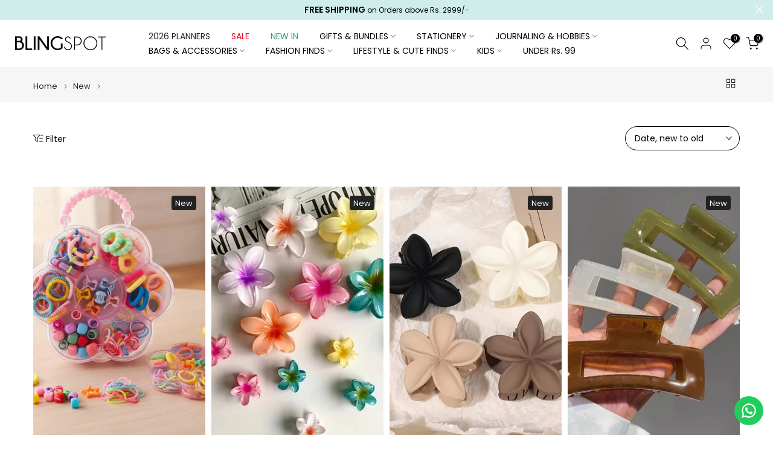

--- FILE ---
content_type: text/html; charset=utf-8
request_url: https://blingspot.pk/collections/new-arrivals
body_size: 48395
content:
<!doctype html><html class="t4sp-theme t4s-wrapper__full_width hdt-reveal-in-view rtl_false swatch_color_style_2 pr_border_style_1 pr_img_effect_2 enable_eff_img1_true badge_shape_3 css_for_wis_app_false shadow_round_img_false t4s-header__inline is-remove-unavai-1 t4_compare_false t4s-cart-count-0 t4s-pr-ellipsis-false
 no-js" lang="en">
  <head>
<script src="https://sapi.negate.io/script/YviTuHM+SeRCWnqsTjRQww==?shop=the-blingspot-studio.myshopify.com"></script>

    <meta charset="utf-8">
    <meta http-equiv="X-UA-Compatible" content="IE=edge">
    <meta name="viewport" content="width=device-width, initial-scale=1, height=device-height, minimum-scale=1.0, maximum-scale=1.0">
    <meta name="theme-color" content="#fff">
    <link rel="canonical" href="https://blingspot.pk/collections/new-arrivals">
    <link rel="preconnect" href="https://cdn.shopify.com" crossorigin>
    <meta name="google-site-verification" content="5F5yDIkb0-8OfVJTQojy8OrmibJCHeENqQYvZEeivZw" />
      <link rel="icon" type="image/png" sizes="16x16" href="//blingspot.pk/cdn/shop/files/the_Blingspot_studio_new_logo_icon_stationery_online_pakistan_5ed96ff9-16a2-4d30-9361-9bbf2a28d3c3.jpeg?crop=center&height=16&v=1614293846&width=16">
      <link rel="icon" type="image/png" sizes="32x32" href="//blingspot.pk/cdn/shop/files/the_Blingspot_studio_new_logo_icon_stationery_online_pakistan_5ed96ff9-16a2-4d30-9361-9bbf2a28d3c3.jpeg?crop=center&height=32&v=1614293846&width=32">
      <link rel="shortcut icon" type="image/png" href="//blingspot.pk/cdn/shop/files/the_Blingspot_studio_new_logo_icon_stationery_online_pakistan_5ed96ff9-16a2-4d30-9361-9bbf2a28d3c3.jpeg?v=1614293846&width=32">
    <link rel="apple-touch-icon-precomposed" type="image/png" sizes="152x152" href="//blingspot.pk/cdn/shop/files/the_Blingspot_studio_new_logo_icon_stationery_online_pakistan_5ed96ff9-16a2-4d30-9361-9bbf2a28d3c3.jpeg?v=1614293846&width=152"><link rel="preconnect" href="https://fonts.shopifycdn.com" crossorigin><title>New &ndash; The Blingspot Studio</title>
    <meta name="description" content="Pakistan’s #1 Stationery &amp; Gift Store | Lifestyle Finds, Accessories &amp; Custom Gift Boxes – BLINGSPOT.PK
From top-quality stationery to trendy gifts, accessories &amp; DIY gift boxes — BLINGSPOT.PK is Pakistan’s go-to lifestyle store for men, women &amp; kids. One site, all the vibes."><meta name="keywords" content="New, The Blingspot Studio, blingspot.pk"/><meta name="author" content="BLINGSPOT">

<meta property="og:site_name" content="The Blingspot Studio">
<meta property="og:url" content="https://blingspot.pk/collections/new-arrivals">
<meta property="og:title" content="New">
<meta property="og:type" content="website">
<meta property="og:description" content="Pakistan’s #1 Stationery &amp; Gift Store | Lifestyle Finds, Accessories &amp; Custom Gift Boxes – BLINGSPOT.PK
From top-quality stationery to trendy gifts, accessories &amp; DIY gift boxes — BLINGSPOT.PK is Pakistan’s go-to lifestyle store for men, women &amp; kids. One site, all the vibes."><meta property="og:image" content="http://blingspot.pk/cdn/shop/files/Blingspot_Cover_Photo_7bf56e43-eac8-419e-a48e-e6009aebf1a0.jpg?v=1608112630">
  <meta property="og:image:secure_url" content="https://blingspot.pk/cdn/shop/files/Blingspot_Cover_Photo_7bf56e43-eac8-419e-a48e-e6009aebf1a0.jpg?v=1608112630">
  <meta property="og:image:width" content="1280">
  <meta property="og:image:height" content="914"><meta name="twitter:card" content="summary_large_image">
<meta name="twitter:title" content="New">
<meta name="twitter:description" content="Pakistan’s #1 Stationery &amp; Gift Store | Lifestyle Finds, Accessories &amp; Custom Gift Boxes – BLINGSPOT.PK
From top-quality stationery to trendy gifts, accessories &amp; DIY gift boxes — BLINGSPOT.PK is Pakistan’s go-to lifestyle store for men, women &amp; kids. One site, all the vibes."><script src="//blingspot.pk/cdn/shop/t/131/assets/lazysizes.min.js?v=19113999703148210021768422218" async="async"></script>
    <script src="//blingspot.pk/cdn/shop/t/131/assets/global.min.js?v=152447882426438715411768422218" defer="defer"></script>
    <script>window.performance && window.performance.mark && window.performance.mark('shopify.content_for_header.start');</script><meta name="facebook-domain-verification" content="obsjfy6jiodsbrd5k8uad57mia9dmm">
<meta id="shopify-digital-wallet" name="shopify-digital-wallet" content="/25315420/digital_wallets/dialog">
<link rel="alternate" type="application/atom+xml" title="Feed" href="/collections/new-arrivals.atom" />
<link rel="next" href="/collections/new-arrivals?page=2">
<link rel="alternate" type="application/json+oembed" href="https://blingspot.pk/collections/new-arrivals.oembed">
<script async="async" src="/checkouts/internal/preloads.js?locale=en-PK"></script>
<script id="shopify-features" type="application/json">{"accessToken":"3e4d2080caaacd87866127ef57a9f70b","betas":["rich-media-storefront-analytics"],"domain":"blingspot.pk","predictiveSearch":true,"shopId":25315420,"locale":"en"}</script>
<script>var Shopify = Shopify || {};
Shopify.shop = "the-blingspot-studio.myshopify.com";
Shopify.locale = "en";
Shopify.currency = {"active":"PKR","rate":"1.0"};
Shopify.country = "PK";
Shopify.theme = {"name":"Copy of N Menu  v4 (4.3.8.1 Auto create)","id":174836383991,"schema_name":"Kalles","schema_version":"4.3.8.1","theme_store_id":null,"role":"main"};
Shopify.theme.handle = "null";
Shopify.theme.style = {"id":null,"handle":null};
Shopify.cdnHost = "blingspot.pk/cdn";
Shopify.routes = Shopify.routes || {};
Shopify.routes.root = "/";</script>
<script type="module">!function(o){(o.Shopify=o.Shopify||{}).modules=!0}(window);</script>
<script>!function(o){function n(){var o=[];function n(){o.push(Array.prototype.slice.apply(arguments))}return n.q=o,n}var t=o.Shopify=o.Shopify||{};t.loadFeatures=n(),t.autoloadFeatures=n()}(window);</script>
<script id="shop-js-analytics" type="application/json">{"pageType":"collection"}</script>
<script defer="defer" async type="module" src="//blingspot.pk/cdn/shopifycloud/shop-js/modules/v2/client.init-shop-cart-sync_BApSsMSl.en.esm.js"></script>
<script defer="defer" async type="module" src="//blingspot.pk/cdn/shopifycloud/shop-js/modules/v2/chunk.common_CBoos6YZ.esm.js"></script>
<script type="module">
  await import("//blingspot.pk/cdn/shopifycloud/shop-js/modules/v2/client.init-shop-cart-sync_BApSsMSl.en.esm.js");
await import("//blingspot.pk/cdn/shopifycloud/shop-js/modules/v2/chunk.common_CBoos6YZ.esm.js");

  window.Shopify.SignInWithShop?.initShopCartSync?.({"fedCMEnabled":true,"windoidEnabled":true});

</script>
<script>(function() {
  var isLoaded = false;
  function asyncLoad() {
    if (isLoaded) return;
    isLoaded = true;
    var urls = ["https:\/\/configs.carthike.com\/carthike.js?shop=the-blingspot-studio.myshopify.com"];
    for (var i = 0; i < urls.length; i++) {
      var s = document.createElement('script');
      s.type = 'text/javascript';
      s.async = true;
      s.src = urls[i];
      var x = document.getElementsByTagName('script')[0];
      x.parentNode.insertBefore(s, x);
    }
  };
  if(window.attachEvent) {
    window.attachEvent('onload', asyncLoad);
  } else {
    window.addEventListener('load', asyncLoad, false);
  }
})();</script>
<script id="__st">var __st={"a":25315420,"offset":18000,"reqid":"da721e37-1e12-4e28-a04b-9854876c88f6-1768858432","pageurl":"blingspot.pk\/collections\/new-arrivals","u":"bb0f6803e3d2","p":"collection","rtyp":"collection","rid":387669917943};</script>
<script>window.ShopifyPaypalV4VisibilityTracking = true;</script>
<script id="captcha-bootstrap">!function(){'use strict';const t='contact',e='account',n='new_comment',o=[[t,t],['blogs',n],['comments',n],[t,'customer']],c=[[e,'customer_login'],[e,'guest_login'],[e,'recover_customer_password'],[e,'create_customer']],r=t=>t.map((([t,e])=>`form[action*='/${t}']:not([data-nocaptcha='true']) input[name='form_type'][value='${e}']`)).join(','),a=t=>()=>t?[...document.querySelectorAll(t)].map((t=>t.form)):[];function s(){const t=[...o],e=r(t);return a(e)}const i='password',u='form_key',d=['recaptcha-v3-token','g-recaptcha-response','h-captcha-response',i],f=()=>{try{return window.sessionStorage}catch{return}},m='__shopify_v',_=t=>t.elements[u];function p(t,e,n=!1){try{const o=window.sessionStorage,c=JSON.parse(o.getItem(e)),{data:r}=function(t){const{data:e,action:n}=t;return t[m]||n?{data:e,action:n}:{data:t,action:n}}(c);for(const[e,n]of Object.entries(r))t.elements[e]&&(t.elements[e].value=n);n&&o.removeItem(e)}catch(o){console.error('form repopulation failed',{error:o})}}const l='form_type',E='cptcha';function T(t){t.dataset[E]=!0}const w=window,h=w.document,L='Shopify',v='ce_forms',y='captcha';let A=!1;((t,e)=>{const n=(g='f06e6c50-85a8-45c8-87d0-21a2b65856fe',I='https://cdn.shopify.com/shopifycloud/storefront-forms-hcaptcha/ce_storefront_forms_captcha_hcaptcha.v1.5.2.iife.js',D={infoText:'Protected by hCaptcha',privacyText:'Privacy',termsText:'Terms'},(t,e,n)=>{const o=w[L][v],c=o.bindForm;if(c)return c(t,g,e,D).then(n);var r;o.q.push([[t,g,e,D],n]),r=I,A||(h.body.append(Object.assign(h.createElement('script'),{id:'captcha-provider',async:!0,src:r})),A=!0)});var g,I,D;w[L]=w[L]||{},w[L][v]=w[L][v]||{},w[L][v].q=[],w[L][y]=w[L][y]||{},w[L][y].protect=function(t,e){n(t,void 0,e),T(t)},Object.freeze(w[L][y]),function(t,e,n,w,h,L){const[v,y,A,g]=function(t,e,n){const i=e?o:[],u=t?c:[],d=[...i,...u],f=r(d),m=r(i),_=r(d.filter((([t,e])=>n.includes(e))));return[a(f),a(m),a(_),s()]}(w,h,L),I=t=>{const e=t.target;return e instanceof HTMLFormElement?e:e&&e.form},D=t=>v().includes(t);t.addEventListener('submit',(t=>{const e=I(t);if(!e)return;const n=D(e)&&!e.dataset.hcaptchaBound&&!e.dataset.recaptchaBound,o=_(e),c=g().includes(e)&&(!o||!o.value);(n||c)&&t.preventDefault(),c&&!n&&(function(t){try{if(!f())return;!function(t){const e=f();if(!e)return;const n=_(t);if(!n)return;const o=n.value;o&&e.removeItem(o)}(t);const e=Array.from(Array(32),(()=>Math.random().toString(36)[2])).join('');!function(t,e){_(t)||t.append(Object.assign(document.createElement('input'),{type:'hidden',name:u})),t.elements[u].value=e}(t,e),function(t,e){const n=f();if(!n)return;const o=[...t.querySelectorAll(`input[type='${i}']`)].map((({name:t})=>t)),c=[...d,...o],r={};for(const[a,s]of new FormData(t).entries())c.includes(a)||(r[a]=s);n.setItem(e,JSON.stringify({[m]:1,action:t.action,data:r}))}(t,e)}catch(e){console.error('failed to persist form',e)}}(e),e.submit())}));const S=(t,e)=>{t&&!t.dataset[E]&&(n(t,e.some((e=>e===t))),T(t))};for(const o of['focusin','change'])t.addEventListener(o,(t=>{const e=I(t);D(e)&&S(e,y())}));const B=e.get('form_key'),M=e.get(l),P=B&&M;t.addEventListener('DOMContentLoaded',(()=>{const t=y();if(P)for(const e of t)e.elements[l].value===M&&p(e,B);[...new Set([...A(),...v().filter((t=>'true'===t.dataset.shopifyCaptcha))])].forEach((e=>S(e,t)))}))}(h,new URLSearchParams(w.location.search),n,t,e,['guest_login'])})(!0,!0)}();</script>
<script integrity="sha256-4kQ18oKyAcykRKYeNunJcIwy7WH5gtpwJnB7kiuLZ1E=" data-source-attribution="shopify.loadfeatures" defer="defer" src="//blingspot.pk/cdn/shopifycloud/storefront/assets/storefront/load_feature-a0a9edcb.js" crossorigin="anonymous"></script>
<script data-source-attribution="shopify.dynamic_checkout.dynamic.init">var Shopify=Shopify||{};Shopify.PaymentButton=Shopify.PaymentButton||{isStorefrontPortableWallets:!0,init:function(){window.Shopify.PaymentButton.init=function(){};var t=document.createElement("script");t.src="https://blingspot.pk/cdn/shopifycloud/portable-wallets/latest/portable-wallets.en.js",t.type="module",document.head.appendChild(t)}};
</script>
<script data-source-attribution="shopify.dynamic_checkout.buyer_consent">
  function portableWalletsHideBuyerConsent(e){var t=document.getElementById("shopify-buyer-consent"),n=document.getElementById("shopify-subscription-policy-button");t&&n&&(t.classList.add("hidden"),t.setAttribute("aria-hidden","true"),n.removeEventListener("click",e))}function portableWalletsShowBuyerConsent(e){var t=document.getElementById("shopify-buyer-consent"),n=document.getElementById("shopify-subscription-policy-button");t&&n&&(t.classList.remove("hidden"),t.removeAttribute("aria-hidden"),n.addEventListener("click",e))}window.Shopify?.PaymentButton&&(window.Shopify.PaymentButton.hideBuyerConsent=portableWalletsHideBuyerConsent,window.Shopify.PaymentButton.showBuyerConsent=portableWalletsShowBuyerConsent);
</script>
<script data-source-attribution="shopify.dynamic_checkout.cart.bootstrap">document.addEventListener("DOMContentLoaded",(function(){function t(){return document.querySelector("shopify-accelerated-checkout-cart, shopify-accelerated-checkout")}if(t())Shopify.PaymentButton.init();else{new MutationObserver((function(e,n){t()&&(Shopify.PaymentButton.init(),n.disconnect())})).observe(document.body,{childList:!0,subtree:!0})}}));
</script>

<script>window.performance && window.performance.mark && window.performance.mark('shopify.content_for_header.end');</script>
<link rel="preload" as="font" href="//blingspot.pk/cdn/fonts/poppins/poppins_n4.0ba78fa5af9b0e1a374041b3ceaadf0a43b41362.woff2" type="font/woff2" crossorigin><link rel="preload" as="font" href="//blingspot.pk/cdn/fonts/poppins/poppins_n4.0ba78fa5af9b0e1a374041b3ceaadf0a43b41362.woff2" type="font/woff2" crossorigin><link rel="preload" as="font" href="//blingspot.pk/cdn/fonts/poppins/poppins_n4.0ba78fa5af9b0e1a374041b3ceaadf0a43b41362.woff2" type="font/woff2" crossorigin><link href="//blingspot.pk/cdn/shop/t/131/assets/base.css?v=177167388552361293531768422218" rel="stylesheet" type="text/css" media="all" /><style data-shopify>@font-face {
  font-family: Poppins;
  font-weight: 100;
  font-style: normal;
  font-display: swap;
  src: url("//blingspot.pk/cdn/fonts/poppins/poppins_n1.91f1f2f2f3840810961af59e3a012dcc97d8ef59.woff2") format("woff2"),
       url("//blingspot.pk/cdn/fonts/poppins/poppins_n1.58d050ae3fe39914ce84b159a8c37ae874d01bfc.woff") format("woff");
}
@font-face {
  font-family: Poppins;
  font-weight: 100;
  font-style: italic;
  font-display: swap;
  src: url("//blingspot.pk/cdn/fonts/poppins/poppins_i1.12212c673bc6295d62eea1ca2437af51233e5e67.woff2") format("woff2"),
       url("//blingspot.pk/cdn/fonts/poppins/poppins_i1.57d27b035fa9c9ec7ce7020cd2ed80055da92d77.woff") format("woff");
}
@font-face {
  font-family: Poppins;
  font-weight: 200;
  font-style: normal;
  font-display: swap;
  src: url("//blingspot.pk/cdn/fonts/poppins/poppins_n2.99893b093cc6b797a8baf99180056d9e77320b68.woff2") format("woff2"),
       url("//blingspot.pk/cdn/fonts/poppins/poppins_n2.c218f0380a81801a28158673003c167a54d2d69c.woff") format("woff");
}
@font-face {
  font-family: Poppins;
  font-weight: 200;
  font-style: italic;
  font-display: swap;
  src: url("//blingspot.pk/cdn/fonts/poppins/poppins_i2.7783fc51c19908d12281d3f99718d10ab5348963.woff2") format("woff2"),
       url("//blingspot.pk/cdn/fonts/poppins/poppins_i2.34fc94f042b7f47b1448d25c4247572d2f33189b.woff") format("woff");
}
@font-face {
  font-family: Poppins;
  font-weight: 300;
  font-style: normal;
  font-display: swap;
  src: url("//blingspot.pk/cdn/fonts/poppins/poppins_n3.05f58335c3209cce17da4f1f1ab324ebe2982441.woff2") format("woff2"),
       url("//blingspot.pk/cdn/fonts/poppins/poppins_n3.6971368e1f131d2c8ff8e3a44a36b577fdda3ff5.woff") format("woff");
}
@font-face {
  font-family: Poppins;
  font-weight: 300;
  font-style: italic;
  font-display: swap;
  src: url("//blingspot.pk/cdn/fonts/poppins/poppins_i3.8536b4423050219f608e17f134fe9ea3b01ed890.woff2") format("woff2"),
       url("//blingspot.pk/cdn/fonts/poppins/poppins_i3.0f4433ada196bcabf726ed78f8e37e0995762f7f.woff") format("woff");
}
@font-face {
  font-family: Poppins;
  font-weight: 400;
  font-style: normal;
  font-display: swap;
  src: url("//blingspot.pk/cdn/fonts/poppins/poppins_n4.0ba78fa5af9b0e1a374041b3ceaadf0a43b41362.woff2") format("woff2"),
       url("//blingspot.pk/cdn/fonts/poppins/poppins_n4.214741a72ff2596839fc9760ee7a770386cf16ca.woff") format("woff");
}
@font-face {
  font-family: Poppins;
  font-weight: 400;
  font-style: italic;
  font-display: swap;
  src: url("//blingspot.pk/cdn/fonts/poppins/poppins_i4.846ad1e22474f856bd6b81ba4585a60799a9f5d2.woff2") format("woff2"),
       url("//blingspot.pk/cdn/fonts/poppins/poppins_i4.56b43284e8b52fc64c1fd271f289a39e8477e9ec.woff") format("woff");
}
@font-face {
  font-family: Poppins;
  font-weight: 500;
  font-style: normal;
  font-display: swap;
  src: url("//blingspot.pk/cdn/fonts/poppins/poppins_n5.ad5b4b72b59a00358afc706450c864c3c8323842.woff2") format("woff2"),
       url("//blingspot.pk/cdn/fonts/poppins/poppins_n5.33757fdf985af2d24b32fcd84c9a09224d4b2c39.woff") format("woff");
}
@font-face {
  font-family: Poppins;
  font-weight: 500;
  font-style: italic;
  font-display: swap;
  src: url("//blingspot.pk/cdn/fonts/poppins/poppins_i5.6acfce842c096080e34792078ef3cb7c3aad24d4.woff2") format("woff2"),
       url("//blingspot.pk/cdn/fonts/poppins/poppins_i5.a49113e4fe0ad7fd7716bd237f1602cbec299b3c.woff") format("woff");
}
@font-face {
  font-family: Poppins;
  font-weight: 600;
  font-style: normal;
  font-display: swap;
  src: url("//blingspot.pk/cdn/fonts/poppins/poppins_n6.aa29d4918bc243723d56b59572e18228ed0786f6.woff2") format("woff2"),
       url("//blingspot.pk/cdn/fonts/poppins/poppins_n6.5f815d845fe073750885d5b7e619ee00e8111208.woff") format("woff");
}
@font-face {
  font-family: Poppins;
  font-weight: 600;
  font-style: italic;
  font-display: swap;
  src: url("//blingspot.pk/cdn/fonts/poppins/poppins_i6.bb8044d6203f492888d626dafda3c2999253e8e9.woff2") format("woff2"),
       url("//blingspot.pk/cdn/fonts/poppins/poppins_i6.e233dec1a61b1e7dead9f920159eda42280a02c3.woff") format("woff");
}
@font-face {
  font-family: Poppins;
  font-weight: 700;
  font-style: normal;
  font-display: swap;
  src: url("//blingspot.pk/cdn/fonts/poppins/poppins_n7.56758dcf284489feb014a026f3727f2f20a54626.woff2") format("woff2"),
       url("//blingspot.pk/cdn/fonts/poppins/poppins_n7.f34f55d9b3d3205d2cd6f64955ff4b36f0cfd8da.woff") format("woff");
}
@font-face {
  font-family: Poppins;
  font-weight: 700;
  font-style: italic;
  font-display: swap;
  src: url("//blingspot.pk/cdn/fonts/poppins/poppins_i7.42fd71da11e9d101e1e6c7932199f925f9eea42d.woff2") format("woff2"),
       url("//blingspot.pk/cdn/fonts/poppins/poppins_i7.ec8499dbd7616004e21155106d13837fff4cf556.woff") format("woff");
}
@font-face {
  font-family: Poppins;
  font-weight: 800;
  font-style: normal;
  font-display: swap;
  src: url("//blingspot.pk/cdn/fonts/poppins/poppins_n8.580200d05bca09e2e0c6f4c922047c227dfa8e8c.woff2") format("woff2"),
       url("//blingspot.pk/cdn/fonts/poppins/poppins_n8.f4450f472fdcbe9e829f3583ebd559988f5a3d25.woff") format("woff");
}
@font-face {
  font-family: Poppins;
  font-weight: 800;
  font-style: italic;
  font-display: swap;
  src: url("//blingspot.pk/cdn/fonts/poppins/poppins_i8.55af7c89c62b8603457a34c5936ad3b39f67e29c.woff2") format("woff2"),
       url("//blingspot.pk/cdn/fonts/poppins/poppins_i8.1143b85f67a233999703c64471299cee6bc83160.woff") format("woff");
}
@font-face {
  font-family: Poppins;
  font-weight: 900;
  font-style: normal;
  font-display: swap;
  src: url("//blingspot.pk/cdn/fonts/poppins/poppins_n9.eb6b9ef01b62e777a960bfd02fc9fb4918cd3eab.woff2") format("woff2"),
       url("//blingspot.pk/cdn/fonts/poppins/poppins_n9.6501a5bd018e348b6d5d6e8c335f9e7d32a80c36.woff") format("woff");
}
@font-face {
  font-family: Poppins;
  font-weight: 900;
  font-style: italic;
  font-display: swap;
  src: url("//blingspot.pk/cdn/fonts/poppins/poppins_i9.c9d778054c6973c207cbc167d4355fd67c665d16.woff2") format("woff2"),
       url("//blingspot.pk/cdn/fonts/poppins/poppins_i9.67b02f99c1e5afe159943a603851cb6b6276ba49.woff") format("woff");
}
@font-face {
  font-family: "Libre Baskerville";
  font-weight: 400;
  font-style: normal;
  font-display: swap;
  src: url("//blingspot.pk/cdn/fonts/libre_baskerville/librebaskerville_n4.2ec9ee517e3ce28d5f1e6c6e75efd8a97e59c189.woff2") format("woff2"),
       url("//blingspot.pk/cdn/fonts/libre_baskerville/librebaskerville_n4.323789551b85098885c8eccedfb1bd8f25f56007.woff") format("woff");
}
:root {
        
         /* CSS Variables */
        --wrapper-mw      : 1420px;
        --font-family-1   : Poppins, sans-serif;;
        --font-family-2   : Poppins, sans-serif;;
        --font-family-3   : "Libre Baskerville", serif;;
        --font-body-family   : Poppins, sans-serif;;
        --font-heading-family: Poppins, sans-serif;;
       
        
        --t4s-success-color       : #428445;
        --t4s-success-color-rgb   : 66, 132, 69;
        --t4s-warning-color       : #e0b252;
        --t4s-warning-color-rgb   : 224, 178, 82;
        --t4s-error-color         : #EB001B;
        --t4s-error-color-rgb     : 235, 0, 27;
        --t4s-light-color         : #ffffff;
        --t4s-dark-color          : #222222;
        --t4s-highlight-color     : #ec0101;
        --t4s-tooltip-background  : #000000;
        --t4s-tooltip-color       : #fff;
        --primary-sw-color        : #000000;
        --primary-sw-color-rgb    : 0, 0, 0;
        --border-sw-color         : #ddd;
        --secondary-sw-color      : #000000;
        --primary-price-color     : #ec0101;
        --secondary-price-color   : #000000;
        
        --t4s-body-background     : #fff;
        --text-color              : #000000;
        --text-color-rgb          : 0, 0, 0;
        --heading-color           : #000000;
        --accent-color            : #000000;
        --accent-color-rgb        : 0, 0, 0;
        --accent-color-darken     : #000000;
        --accent-color-hover      : var(--accent-color-darken);
        --secondary-color         : #000000;
        --secondary-color-rgb     : 0, 0, 0;
        --link-color              : #222222;
        --link-color-hover        : #000000;
        --border-color            : #000000;
        --border-color-rgb        : 0, 0, 0;
        --border-primary-color    : #000000;
        --button-background       : #222;
        --button-color            : #fff;
        --button-background-hover : #000000;
        --button-color-hover      : #fff;

        --sale-badge-background    : #ff4e00;
        --sale-badge-color         : #fff;
        --new-badge-background     : #222222;
        --new-badge-color          : #fff;
        --preorder-badge-background: #0774d7;
        --preorder-badge-color     : #fff;
        --soldout-badge-background : #ec0101;
        --soldout-badge-color      : #fff;
        --custom-badge-background  : #00A500;
        --custom-badge-color       : #fff;/* Shopify related variables */
        --payment-terms-background-color: ;
        
        --lz-background: #f5f5f5;
        --lz-img: url("//blingspot.pk/cdn/shop/t/131/assets/t4s_loader.svg?v=79021592735482363621768422218");}

    html {
      font-size: 62.5%;
      height: 100%;
    }

    body {
      margin: 0;
      overflow-x: hidden;
      font-size:14px;
      letter-spacing: 0px;
      color: var(--text-color);
      font-family: var(--font-body-family);
      line-height: 1.7;
      font-weight: 400;
      -webkit-font-smoothing: auto;
      -moz-osx-font-smoothing: auto;
    }
    /*
    @media screen and (min-width: 750px) {
      body {
        font-size: 1.6rem;
      }
    }
    */

    h1, h2, h3, h4, h5, h6, .t4s_as_title {
      color: var(--heading-color);
      font-family: var(--font-heading-family);
      line-height: 1.4;
      font-weight: 600;
      letter-spacing: 0px;
    }
    h1 { font-size: 37px }
    h2 { font-size: 29px }
    h3 { font-size: 23px }
    h4 { font-size: 18px }
    h5 { font-size: 17px }
    h6 { font-size: 15.5px }
    a,.t4s_as_link {
      /* font-family: var(--font-link-family); */
      color: var(--link-color);
    }
    a:hover,.t4s_as_link:hover {
      color: var(--link-color-hover);
    }
    button,
    input,
    optgroup,
    select,
    textarea {
      border-color: var(--border-color);
    }
    .t4s_as_button,
    button,
    input[type="button"]:not(.t4s-btn),
    input[type="reset"],
    input[type="submit"]:not(.t4s-btn) {
      font-family: var(--font-button-family);
      color: var(--button-color);
      background-color: var(--button-background);
      border-color: var(--button-background);
    }
    .t4s_as_button:hover,
    button:hover,
    input[type="button"]:not(.t4s-btn):hover, 
    input[type="reset"]:hover,
    input[type="submit"]:not(.t4s-btn):hover  {
      color: var(--button-color-hover);
      background-color: var(--button-background-hover);
      border-color: var(--button-background-hover);
    }
    
    .t4s-cp,.t4s-color-accent { color : var(--accent-color) }.t4s-ct,.t4s-color-text { color : var(--text-color) }.t4s-ch,.t4ss-color-heading { color : var(--heading-color) }.t4s-csecondary { color : var(--secondary-color) }
    
    .t4s-fnt-fm-1 {
      font-family: var(--font-family-1) !important;
    }
    .t4s-fnt-fm-2 {
      font-family: var(--font-family-2) !important;
    }
    .t4s-fnt-fm-3 {
      font-family: var(--font-family-3) !important;
    }
    .t4s-cr {
        color: var(--t4s-highlight-color);
    }
    .t4s-price__sale { color: var(--primary-price-color); }.t4s-fix-overflow.t4s-row { max-width: 100vw;margin-left: auto;margin-right: auto;}.lazyloadt4s-opt {opacity: 1 !important;transition: opacity 0s, transform 1s !important;}.t4s-d-block {display: block;}.t4s-d-none {display: none;}@media (min-width: 768px) {.t4s-d-md-block {display: block;}.t4s-d-md-none {display: none; }}@media (min-width: 1025px) {.t4s-d-lg-block {display: block;}.t4s-d-lg-none {display: none; }}@media (prefers-reduced-motion: no-preference) {
    :root {
    --duration-extra-long: .6s;
    --ease-out-slow: cubic-bezier(0, 0, .3, 1);
    --animation-slide-in: revealSlideIn var(--duration-extra-long) var(--ease-out-slow) forwards;
    --animation-fade-in: reveaFadeIn var(--duration-extra-long)  var(--ease-out-slow);
    }

    .hdt-reveal-in-view :where([hdt-reveal="fade-in"], [hdt-reveal="slide-in"]):not([animationend]) {
      opacity: .01;
    }

    .hdt-reveal-in-view [hdt-reveal="slide-in"]:not([animationend]) {
      transform: translateY(2rem);
    }

    .hdt-reveal-in-view [hdt-reveal="fade-in"]:not(.hdt-reveal--offscreen, [animationend]) {
      opacity: 1;
      animation: var(--animation-fade-in);
    }

    .hdt-reveal-in-view [hdt-reveal="slide-in"]:not(.hdt-reveal--offscreen, [animationend]) {
      animation: var(--animation-slide-in);
      animation-delay: calc(var(--animation-order, 0) * 75ms);
    }.hdt-reveal-in-view .flickityt4s:not(.flickityt4s-enabled) [hdt-reveal="fade-in"],
    .hdt-reveal-in-view .flickityt4s:not(.flickityt4s-enabled) [hdt-reveal="slide-in"] {
      animation-iteration-count: 0;
    }
    .hdt-reveal-in-view .flickityt4s.t4s-enabled:not(.flickityt4s-enabled) [hdt-reveal="fade-in"],
    .hdt-reveal-in-view .flickityt4s.t4s-enabled:not(.flickityt4s-enabled) [hdt-reveal="slide-in"] {
      animation-iteration-count: 1;
    }
    @media (min-width:768px){
      .hdt-reveal-in-view .flickityt4s.carousel-disable-md:not(.flickityt4s-enabled) [hdt-reveal="fade-in"],
      .hdt-reveal-in-view .flickityt4s.carousel-disable-md:not(.flickityt4s-enabled) [hdt-reveal="slide-in"] {
        animation-iteration-count: 1;
      }
    }

    .hdt-reveal-in-view :where([hdt-reveal="fade-in"].hdt-reveal--design-mode, [hdt-reveal="slide-in"].hdt-reveal--design-mode, [hdt-reveal]:not(.hdt-reveal--offscreen).hdt-reveal--cancel):not([animationend]) {
      opacity: 1;
      animation: none;
      transition: none;
    }

    .hdt-reveal-in-view [hdt-reveal="slide-in"]:not([animationend]).hdt-reveal--design-mode {
      transform: translateY(0);
    }

    @keyframes revealSlideIn {
      from {
        transform: translateY(2rem);
        opacity: 0.01;
      }
      to {
        transform: translateY(0);
        opacity: 1;
      }
    }

    @keyframes reveaFadeIn {
      from {
        opacity: 0.01;
      }
      to {
        opacity: 1;
      }
    }
  }</style><script>
  const isBehaviorSmooth = 'scrollBehavior' in document.documentElement.style && getComputedStyle(document.documentElement).scrollBehavior === 'smooth';
  const t4sXMLHttpRequest = window.XMLHttpRequest, documentElementT4s = document.documentElement; documentElementT4s.className = documentElementT4s.className.replace('no-js', 'js');function loadImageT4s(_this) { _this.classList.add('lazyloadt4sed')};(function() { const matchMediaHoverT4s = (window.matchMedia('(-moz-touch-enabled: 1), (hover: none)')).matches; documentElementT4s.className += ((window.CSS && window.CSS.supports('(position: sticky) or (position: -webkit-sticky)')) ? ' t4sp-sticky' : ' t4sp-no-sticky'); documentElementT4s.className += matchMediaHoverT4s ? ' t4sp-no-hover' : ' t4sp-hover'; window.onpageshow = function() { if (performance.navigation.type === 2) {document.dispatchEvent(new CustomEvent('cart:refresh'))} }; if (!matchMediaHoverT4s && window.width > 1024) { document.addEventListener('mousemove', function(evt) { documentElementT4s.classList.replace('t4sp-no-hover','t4sp-hover'); document.dispatchEvent(new CustomEvent('theme:hover')); }, {once : true} ); } }());</script><script>const RevealT4s=function(){const e="hdt-reveal",n=e+"--offscreen",t=e+"--cancel",s=e=>{const n=e.target;n.isAnimationend&&(n.setAttribute("animationend",""),n.removeEventListener("animationend",s))};function o(e,o){e.forEach((e,r)=>{const i=e.target;i.setAttribute("observed",""),e.isIntersecting?(i.isUnobserve=!0,i.classList.contains(n)&&i.classList.remove(n),o.unobserve(i)):i.isUnobserve||(i.classList.add(n),i.classList.remove(t)),i.isAnimationend=!0,i.addEventListener("animationend",s)})}return function(n=document,t=!1){const s=Array.from(n.querySelectorAll(`[${e}]:not([observed])`));if(0===s.length)return;if(t)return void s.forEach(n=>{n.classList.add(e+"--design-mode")});const r=new IntersectionObserver(o,{rootMargin:"0px 0px -50px 0px"});s.forEach(e=>r.observe(e))}}();window.matchMedia("(prefers-reduced-motion: no-preference)").matches&&(window.addEventListener("DOMContentLoaded",()=>RevealT4s()),Shopify.designMode&&(document.addEventListener("shopify:section:load",e=>RevealT4s(e.target,!0)),document.addEventListener("shopify:section:reorder",()=>RevealT4s(document,!0))));</script><link rel="stylesheet" href="//blingspot.pk/cdn/shop/t/131/assets/ecomrise-colors.css?v=47824910511829063421768422218" media="print" onload="this.media='all'"><!-- BEGIN app block: shopify://apps/ck-whatsapp/blocks/app-embed-block/ce4c5d89-06d5-4502-b18d-35d424a3f693 --><!-- END app block --><!-- BEGIN app block: shopify://apps/ecomrise-upsell-bundle/blocks/app-embed/acb8bab5-decc-4989-8fb5-41075963cdef --><meta id="er-bundle-script" content="https://cdn.shopify.com/extensions/019bd59f-0611-7e07-8724-6ef050c905c5/ecomrise-upsell-bundle-178/assets/product_bundles.js">
<meta id="er-bundle-css" content="https://cdn.shopify.com/extensions/019bd59f-0611-7e07-8724-6ef050c905c5/ecomrise-upsell-bundle-178/assets/product_bundles.css">
<meta id="er-cart-upsell-script" content="https://cdn.shopify.com/extensions/019bd59f-0611-7e07-8724-6ef050c905c5/ecomrise-upsell-bundle-178/assets/cart_upsell.js">
<meta id="er-cart-upsell-css" content="https://cdn.shopify.com/extensions/019bd59f-0611-7e07-8724-6ef050c905c5/ecomrise-upsell-bundle-178/assets/cart_upsell.css">

<script>
	window.EComRise = window.EComRise || {};

	(function() {
		this.enableEmbed = true;
		this.installed_apps = {
			'volume_discounts' :true,
			'product_bundles' :false,
			'cart_upsell' : true,
			'buyx_gety' :true,
			'shoppable_video' :false,
		}
		this.shop = this.shop || {};
		this.shop.analytics =false;
		this.shop.permissions ={"sale_notification_limit":200,"bundles_limit_order":{"limit":30,"type":"limit"},"volume_limit_order":{"limit":30,"type":"limit"}};
		this.shop.plan = 1;
		this.settings = this.settings || {};
		this.settings.baseUrl = '/';
		this.data = {};this.data.volume_discount = {
				data : [{"id":"66eb32b7556f7c2b3c0b5a53","status":"active","title":"Buy 3 Get 10% OFF","discount_method":"shopify_function","active_date":"2024-09-18T19:59:33.865000Z","end_date":null,"apply_to":[{"id":387381166327,"image":null,"handle":"oil-gel-pen","title":"Smooth Oil Gel Pen","variants":null}],"rules":[{"quantity":3,"value":"10","type":"PERCENTAGE","featured":false}],"apply_type":"collection","settings":{"heading":null,"text_locales":[],"bg_color":"#ffffff","width":"custom","min_width":400,"box_alignment":"flex-start","padding":15,"show_heading":true,"heading_style":"2","heading_alignment":"center","layout":"list","list_template":"1","rule_gap":18,"rule_font_size":16,"rule_border_radius":10,"rule_color":"#000000","rule_bg":"#f6f6f6","rule_border_color":"#ffffff","rule_selected_color":"#000000","rule_selected_bg":"#f6f6f6","rule_selected_border_color":"#000000","rule_selected_radio_color":"#000000","rule_featured_badge_effect":"no","rule_featured_badge_icon":"1","rule_featured_badge_font_size":12,"rule_featured_badge_border_radius":16,"rule_featured_badge_color":"#ffffff","rule_featured_badge_bg":"#000000","rule_selected_featured_badge_color":"#ffffff","rule_selected_featured_badge_bg":"#000000","rule_on_offer_total_price":true,"rule_on_offer_reduction_badge":true,"rule_reduction_badge_font_size":12,"rule_reduction_badge_border_radius":16,"rule_reduction_badge_color":"#ffffff","rule_reduction_badge_bg":"#000000","rule_selected_reduction_badge_color":"#ffffff","rule_selected_reduction_badge_bg":"#000000","rule_variant_on":true,"rule_variant_preselect":true,"rule_variant_font_size":14,"rule_variant_border_radius":20,"rule_variant_bg":"#ffffff","rule_variant_border_color":"#ededed","rule_variant_color":"#000000","grid_heading_font_size":16,"grid_heading_alignment":"center","grid_body_font_size":14,"grid_body_alignment":"center","hide_action_btn":false,"action_btn_font_size":14,"action_btn_border_radius":4,"action_btn_color":"#ffffff","action_btn_bg":"#000000"},"redirect":"PAGE_CURRENT","visible":{"type":"all","ctags":[]},"countries":[],"hasAnyTag":[]}],
				locale: {"discount":"Volume Discount","text_atc":"Choose this deal","text_min_qty":"Minimum quantity","text_offer":"Discount","text_total":"Total","text_off":"Off","text_buy":"Buy","text_rule":"Buy {quantity} with {value} off per item","text_rule_price_fixed":"Get each product for {value}","text_per_item":"Per item","text_atc_success":"All {quantity} products are added.","text_error":"Error","text_atc_error":"product is out of stock or technical errors happened."}
			};this.money_format = "Rs.{{amount}}";
		this.money_with_currency_format = "Rs.{{amount}}";
		this.currencyCodeEnabled = false;
		this.formatMoney = function(t, e) {
				const money_format = this.currencyCodeEnabled ? this.money_with_currency_format : this.money_format
				function n(t, e) {
						return void 0 === t ? e : t
				}
				function o(t, e, o, i) {
						if (e = n(e, 2),
						o = n(o, ","),
						i = n(i, "."),
						isNaN(t) || null == t)
								return 0;
						var r = (t = (t / 100).toFixed(e)).split(".");
						return r[0].replace(/(\d)(?=(\d\d\d)+(?!\d))/g, "$1" + o) + (r[1] ? i + r[1] : "")
				}
				"string" == typeof t && (t = t.replace(".", ""));
				var i = ""
				, r = /\{\{\s*(\w+)\s*\}\}/
				, a = e || money_format;
				switch (a.match(r)[1]) {
				case "amount":
						i = o(t, 2);
						break;
				case "amount_no_decimals":
						i = o(t, 0);
						break;
				case "amount_with_comma_separator":
						i = o(t, 2, ".", ",");
						break;
				case "amount_with_space_separator":
						i = o(t, 2, " ", ",");
						break;
				case "amount_with_period_and_space_separator":
						i = o(t, 2, " ", ".");
						break;
				case "amount_no_decimals_with_comma_separator":
						i = o(t, 0, ".", ",");
						break;
				case "amount_no_decimals_with_space_separator":
						i = o(t, 0, " ");
						break;
				case "amount_with_apostrophe_separator":
						i = o(t, 2, "'", ".")
				}
				return a.replace(r, i)
		};
		if(window.Shopify && window.Shopify.designMode && window.top && window.top.opener){
        window.addEventListener("load", function(){
            window.top.opener.postMessage({
                action: "ecomrise:loaded",
            }, "*");
        });
    }}.bind(window.EComRise)());

document.addEventListener('DOMContentLoaded', function() {
	(async function() {
		const scripts = [];
		function addScriptIfEnabled(condition, scriptConfigs) {
				if (condition) {
						scripts.push(...scriptConfigs);
				}
		}if (scripts.length) {
				try {
						const asyncLoad = scripts.map(s => loadScript(s.el.content, s.id, s.type));
						await Promise.all(asyncLoad);
				} catch (error) {
						console.error('Error loading scripts:', error);
				}
		}

		async function loadScript(src, id, type = "script") {
				return new Promise((resolve, reject) => {
						const existingScript = document.getElementById(`${type}${id}`);

						if (existingScript) {
								resolve();
								return;
						}

						const script = document.createElement(type === 'script' ? 'script' : 'link');

						if (type === "script") {
								script.src = src;
								script.type = 'text/javascript';
						} else {
								script.href = src;
								script.rel = "stylesheet";
						}

						script.id = `${type}${id}`;
						script.onerror = (error) => reject(new Error(`Failed to load ${type}: ${src}`));

						if (type === 'script') {
								script.onload = () => {
										replaceEmbeddedBundles();
										resolve();
								};
						} else {
								script.onload = resolve;
						}

						document.head.appendChild(script);
				});
		}

		function replaceEmbeddedBundles() {
				const embeds = document.querySelectorAll(".er-bundle-element-embed");
				embeds.forEach(function (embed) {
						const id = embed.dataset.id;
						if (!id) return;

						const bundle = document.createElement("er-product-bundle");
						bundle.setAttribute("data-bundle-id", id);
						embed.outerHTML = bundle.outerHTML;
				});
		}
		})();})
</script>

<!-- END app block --><!-- BEGIN app block: shopify://apps/smart-seo/blocks/smartseo/7b0a6064-ca2e-4392-9a1d-8c43c942357b --><meta name="smart-seo-integrated" content="true" /><!-- metatagsSavedToSEOFields: true --><!-- BEGIN app snippet: smartseo.no.index -->





<!-- END app snippet --><!-- END app block --><!-- BEGIN app block: shopify://apps/ecomrise-upsell-bundle/blocks/sale-notifications-app-embed/acb8bab5-decc-4989-8fb5-41075963cdef --><script>
  window.EComRise = window.EComRise || {};

  (function() {
     this.data = this.data || {};}.bind(window.EComRise)())
</script><er-sales-notification
  data-limit=""
  data-type="collection"
  data-handle="new-arrivals"
  data-copyright="true"
  class="ecomrise-sales-notification"
>
</er-sales-notification>
<script type="application/json" id="ecomrise-recent-orders-data">
  [
  ]
</script>
<script>
  (function () {
    let products = [];window.EComRise.data.sale_notifications = window.EComRise.data.sale_notifications || {}
    window.EComRise.data.sale_notifications.products = products;
  })();
</script>
<style>
  .ecomrise-sales-notification button,
  .ecomrise-sales-notification input[type="submit"],
  .ecomrise-sales-notification input[type="reset"] {
    border: none;
    padding: 0;
    font: inherit;
    cursor: pointer;
    outline: inherit;
  }
  .ecomrise-sales-notification {
    position: fixed;
    min-width: 360px;
    max-width: 360px;
    min-height: 90px;
    border-radius: var(--box_radius);
    background: var(--box_bg);
    display: -webkit-box;
    display: -ms-flexbox;
    display: flex;
    -webkit-box-shadow: rgba(17, 17, 26, 0.1) 0px 4px 16px, rgba(17, 17, 26, 0.05) 0px 8px 32px;
    box-shadow: rgba(17, 17, 26, 0.1) 0px 4px 16px, rgba(17, 17, 26, 0.05) 0px 8px 32px;
    visibility: hidden;
    opacity: 0;
    -webkit-transition: 1s all ease;
    -o-transition: 1s all ease;
    transition: 1s all ease;
    z-index: 99;
    bottom: var(--offset_y);
    color: var(--color_primary);
    border-color: var(--box_border_color);
    border-width: var(--box_border_width);
    border-style: solid;
  }
  .er_box_bg::after {
    content: "";
    position: absolute;
    inset: 0;
    z-index: -1;
    background: var(--box_bg_img);
    background-repeat: no-repeat;
    background-size: var(--box_bg_size);
    opacity: var(--box_bg_op);
  }
  .er_box_bg_gradient {
    background: linear-gradient(100deg, var(--box_bg_gradient1) 28%, var(--box_bg_gradient2) 100%) !important
  }
  .ecomrise-sales-notification__box {
    width: 100%;
    padding: 10px;
    position: relative;
    border-radius: var(--box_radius);
    display: flex;
    align-items: flex-start;
    flex-direction: column;
  }
  .ecomrise-sales-notification__offset--none {
    -webkit-transform: scale(.9);
    -ms-transform: scale(.9);
    transform: scale(.9);
  }
  .ecomrise-sales-notification__offset--bottom_up {
    -webkit-transform: translate(0, 100%);
    -ms-transform: translate(0, 100%);
    transform: translate(0, 100%);
  }
  .ecomrise-sales-notification__pos-bottom_left.ecomrise-sales-notification__offset--slide_in {
    -webkit-transform: translate(-100%, 0);
    -ms-transform: translate(-100%, 0);
    transform: translate(-100%, 0);
  }
  .ecomrise-sales-notification__pos-bottom_right.ecomrise-sales-notification__offset--slide_in {
    -webkit-transform: translate(100%, 0);
    -ms-transform: translate(100%, 0);
    transform: translate(100%, 0);
  }
  .ecomrise-sales-notification__animation-none {
    visibility: visible;
    opacity: 1;
    -webkit-transform: scale(1);
    -ms-transform: scale(1);
    transform: scale(1);
  }
  .ecomrise-sales-notification.ecomrise-sales-notification__animation-bottom_up,
  .ecomrise-sales-notification.ecomrise-sales-notification__animation-slide_in {
    visibility: visible;
    opacity: 1;
    -webkit-transform: translate(0, 0);
    -ms-transform: translate(0, 0);
    transform: translate(0, 0);
  }
  .ecomrise-sales-notification__container {
    display: -webkit-box;
    display: -ms-flexbox;
    display: flex;
    -webkit-box-align: flex-start;
    -ms-flex-align: flex-start;
    align-items: flex-start;
    width: 100%;
    overflow: hidden;
  }
  .ecomrise-sales-notification__pos-bottom_right {
    right: var(--offset_x);
  }
  .ecomrise-sales-notification__pos-bottom_left {
    left: var(--offset_x);
  }
  .ecomrise-sales-notification__thumb {
    margin-right: 10px;
    height: 80px;
    width: 80px;
    min-width: 80px;
    overflow: hidden;
    padding: 5px;
    border-radius: var(--img_radius);
    background-color: var(--img_bg);
  }
  .ecomrise-sales-notification__thumb-link {
    display: flex;
  height: 100%;
  align-items: center;
  overflow: hidden
  }
  .ecomrise-sales-notification__thumb-link img {
    width: 100%;
  height: 100%;
  -o-object-fit: contain;
  object-fit: contain;
  }
  .ecomrise-sales-notification__info--full {
    display: -webkit-box;
    display: -ms-flexbox;
    display: flex;
    -webkit-box-orient: vertical;
    -webkit-box-direction: normal;
    -ms-flex-direction: column;
    flex-direction: column;
    line-height: 1.55;
    width: 100%;
    opacity: 0;
    visibility: hidden;
    -webkit-transform: translateX(50%);
    -ms-transform: translateX(50%);
    transform: translateX(50%);
    font-size: 12px;
  }
  .ecomrise-sales-notification--active .ecomrise-sales-notification__info--full {
    opacity: 1;
    visibility: visible;
    -webkit-transform: translateX(0);
    -ms-transform: translateX(0);
    transform: translateX(0);
    -webkit-transition: .5s all ease;
    -o-transition: .5s all ease;
    transition: .5s all ease;
    -webkit-transition-delay: 0.08s;
    -o-transition-delay: 0.08s;
    transition-delay: 0.08s;
  }
  .ecomrise-sales-notification__username {
    width: 100%;
    font-size: var(--name_font_size)
  }
  .ecomrise-sales-notification__username span {
    color: var(--name_color)
  }
  .ecomrise-sales-notification__productname {
    font-size: var(--pr_title_font_size);
    text-decoration: none;
    -webkit-transition: .35s color ease;
    -o-transition: .35s color ease;
    transition: .35s color ease;
    text-transform: uppercase;
    color: var(--pr_title_color);
    font-weight: 500;
    display: -webkit-box;
    max-width: 215px;
    -webkit-line-clamp: 2;
    -webkit-box-orient: vertical;
    overflow: hidden;
  }
  .ecomrise-sales-notification__created-at-human {
      color: var(--time_color);
      font-size: var(--time_font_size);
  }
  .ecomrise-sales-notification__status {
    display: -webkit-box;
    display: -ms-flexbox;
    display: flex;
    -webkit-box-align: center;
    -ms-flex-align: center;
    align-items: center;
  }
  .ecomrise-sales-notification__status>*+* {
    margin-left: 10px;
  }
  .ecomrise-sales-notification__verified {
    display: -webkit-box;
    display: -ms-flexbox;
    display: flex;
    -webkit-box-align: center;
    -ms-flex-align: center;
    align-items: center;
  }
  .ecomrise-sales-notification__verified svg {
    color: #428445;
    width: 13px;
    margin: 0 5px 0 10px;
  }
  .ecomrise-sales-notification__verified.ecomrise-sales-notification__verified--false {
    display: none;
  }
  .ecomrise-sales-notification__progress {
    position: absolute;
    left: 0;
    width: 100%;
    bottom: 0;
    height: 2px;
    -webkit-animation-fill-mode: forwards;
    animation-fill-mode: forwards;
    background: var(--progress_color);
  }
  .ecomrise-sales-notification__progress.ecomrise-sales-notification__progress--false {
    background: transparent;
  }
  .ecomrise-sales-notification__tools {
    position: absolute;
    top: 2px;
    right: 2px;
  }
  .ecomrise-sales-notification__close {
    position: relative;
    height: 20px;
    display: -webkit-box;
    display: -ms-flexbox;
    display: flex;
    padding: 5px !important;
    min-height: unset;
    color:var(--close_color);
    justify-content: center;
    align-items: center;
  }
  .ecomrise-sales-notification__close svg {
    width: 10px;
    stroke-width: 2px;
    color: inherit;
    -webkit-transition: .3s all ease;
    -o-transition: .3s all ease;
    transition: .3s all ease;
  }
  .ecomrise-sales-notification__close::after {
    content: attr(data-tooltip);
    position: absolute;
    top: -35px;
    right: 0;
    line-height: 1.4;
    padding: 4px 10px;
    font-size: 14px;
    background-color: #424242;
    color: white;
  }
  .ecomrise-sales-notification__close::before {
    content: '';
    position: absolute;
    top: -7.5px;
    left: 50%;
    border: 6px solid transparent;
    border-top-color: #424242;
    -webkit-transform: translateX(-50%);
    -ms-transform: translateX(-50%);
    transform: translateX(-50%);
  }
  .ecomrise-sales-notification__close::after,
  .ecomrise-sales-notification__close::before {
    opacity: 0;
    visibility: hidden;
    -webkit-transition: .3s all ease;
    -o-transition: .3s all ease;
    transition: .3s all ease;
  }
  .ecomrise-sales-notification__close:hover {
    background: none;
  }
  .ecomrise-sales-notification__close:hover::after,
  .ecomrise-sales-notification__close:hover::before {
    opacity: 1;
    visibility: visible;
  }
  .ecomrise-sales-notification__close:hover svg {
    color: ;
  }
  .ecomrise-sales-notification__close.ecomrise-sales-notification__close--false {
    display: none;
  }
  @media only screen and (max-width: 767px) {
    .ecomrise-sales-notification {
      width: 100%;
      bottom: var(--offset_y_mobile, 30px);
      max-width: 320px;
      min-width: unset;
    }
    .ecomrise-sales-notification__pos-bottom_right {
      right: 10px;
    }
    .ecomrise-sales-notification__pos-bottom_left {
      left: 10px;
    }
    .er-sales-noti__disable-mobile-true {
      display: none !important;
    }
  }
  .ecomrise-sales-notification__thumb-link svg {
      width: 100%;
      height: 100%;
      fill: #ccc;
  }
  .ecomrise-sales-notification .er-coppyright svg {
    width: 11px;
    fill: currentColor;
  }
  .ecomrise-sales-notification .er-coppyright {
    color: #8f8f8f;
    font-size: 11px;
    display: inline-flex;
    justify-content: start;
    margin-top: 2px;
    width: 100%;
    transition: all .3s;
    position: absolute;
    left: 0;
    bottom: -25px;
    gap: 3px;
    align-items: center;
  }
  .er-coppyright a {
    text-decoration: none;
    font-size: 12px;
    color: #0ec1ae;
  }
  .er-coppyright:hover {
    color: #0ec1ae;
  }
  .er-box-radius .er-coppyright {
    padding-left: 10px
  }
  @media only screen and (max-width: 340px) {
    .ecomrise-sales-notification {
      width: unset;
      right: 5px;
      left: 5px;
    }
  }
  /*"available_if": "",*/
</style>


<!-- END app block --><script src="https://cdn.shopify.com/extensions/019bc5da-5ba6-7e9a-9888-a6222a70d7c3/js-client-214/assets/pushowl-shopify.js" type="text/javascript" defer="defer"></script>
<script src="https://cdn.shopify.com/extensions/019a80f9-1625-72ae-acb4-a68f4f57da5e/whatsapp-crm-dev-15/assets/carthike.js" type="text/javascript" defer="defer"></script>
<script src="https://cdn.shopify.com/extensions/019bd59f-0611-7e07-8724-6ef050c905c5/ecomrise-upsell-bundle-178/assets/ecomrise.js" type="text/javascript" defer="defer"></script>
<link href="https://cdn.shopify.com/extensions/019bd59f-0611-7e07-8724-6ef050c905c5/ecomrise-upsell-bundle-178/assets/ecomrise.css" rel="stylesheet" type="text/css" media="all">
<script src="https://cdn.shopify.com/extensions/019bd59f-0611-7e07-8724-6ef050c905c5/ecomrise-upsell-bundle-178/assets/sale_notifications.js" type="text/javascript" defer="defer"></script>
<link href="https://monorail-edge.shopifysvc.com" rel="dns-prefetch">
<script>(function(){if ("sendBeacon" in navigator && "performance" in window) {try {var session_token_from_headers = performance.getEntriesByType('navigation')[0].serverTiming.find(x => x.name == '_s').description;} catch {var session_token_from_headers = undefined;}var session_cookie_matches = document.cookie.match(/_shopify_s=([^;]*)/);var session_token_from_cookie = session_cookie_matches && session_cookie_matches.length === 2 ? session_cookie_matches[1] : "";var session_token = session_token_from_headers || session_token_from_cookie || "";function handle_abandonment_event(e) {var entries = performance.getEntries().filter(function(entry) {return /monorail-edge.shopifysvc.com/.test(entry.name);});if (!window.abandonment_tracked && entries.length === 0) {window.abandonment_tracked = true;var currentMs = Date.now();var navigation_start = performance.timing.navigationStart;var payload = {shop_id: 25315420,url: window.location.href,navigation_start,duration: currentMs - navigation_start,session_token,page_type: "collection"};window.navigator.sendBeacon("https://monorail-edge.shopifysvc.com/v1/produce", JSON.stringify({schema_id: "online_store_buyer_site_abandonment/1.1",payload: payload,metadata: {event_created_at_ms: currentMs,event_sent_at_ms: currentMs}}));}}window.addEventListener('pagehide', handle_abandonment_event);}}());</script>
<script id="web-pixels-manager-setup">(function e(e,d,r,n,o){if(void 0===o&&(o={}),!Boolean(null===(a=null===(i=window.Shopify)||void 0===i?void 0:i.analytics)||void 0===a?void 0:a.replayQueue)){var i,a;window.Shopify=window.Shopify||{};var t=window.Shopify;t.analytics=t.analytics||{};var s=t.analytics;s.replayQueue=[],s.publish=function(e,d,r){return s.replayQueue.push([e,d,r]),!0};try{self.performance.mark("wpm:start")}catch(e){}var l=function(){var e={modern:/Edge?\/(1{2}[4-9]|1[2-9]\d|[2-9]\d{2}|\d{4,})\.\d+(\.\d+|)|Firefox\/(1{2}[4-9]|1[2-9]\d|[2-9]\d{2}|\d{4,})\.\d+(\.\d+|)|Chrom(ium|e)\/(9{2}|\d{3,})\.\d+(\.\d+|)|(Maci|X1{2}).+ Version\/(15\.\d+|(1[6-9]|[2-9]\d|\d{3,})\.\d+)([,.]\d+|)( \(\w+\)|)( Mobile\/\w+|) Safari\/|Chrome.+OPR\/(9{2}|\d{3,})\.\d+\.\d+|(CPU[ +]OS|iPhone[ +]OS|CPU[ +]iPhone|CPU IPhone OS|CPU iPad OS)[ +]+(15[._]\d+|(1[6-9]|[2-9]\d|\d{3,})[._]\d+)([._]\d+|)|Android:?[ /-](13[3-9]|1[4-9]\d|[2-9]\d{2}|\d{4,})(\.\d+|)(\.\d+|)|Android.+Firefox\/(13[5-9]|1[4-9]\d|[2-9]\d{2}|\d{4,})\.\d+(\.\d+|)|Android.+Chrom(ium|e)\/(13[3-9]|1[4-9]\d|[2-9]\d{2}|\d{4,})\.\d+(\.\d+|)|SamsungBrowser\/([2-9]\d|\d{3,})\.\d+/,legacy:/Edge?\/(1[6-9]|[2-9]\d|\d{3,})\.\d+(\.\d+|)|Firefox\/(5[4-9]|[6-9]\d|\d{3,})\.\d+(\.\d+|)|Chrom(ium|e)\/(5[1-9]|[6-9]\d|\d{3,})\.\d+(\.\d+|)([\d.]+$|.*Safari\/(?![\d.]+ Edge\/[\d.]+$))|(Maci|X1{2}).+ Version\/(10\.\d+|(1[1-9]|[2-9]\d|\d{3,})\.\d+)([,.]\d+|)( \(\w+\)|)( Mobile\/\w+|) Safari\/|Chrome.+OPR\/(3[89]|[4-9]\d|\d{3,})\.\d+\.\d+|(CPU[ +]OS|iPhone[ +]OS|CPU[ +]iPhone|CPU IPhone OS|CPU iPad OS)[ +]+(10[._]\d+|(1[1-9]|[2-9]\d|\d{3,})[._]\d+)([._]\d+|)|Android:?[ /-](13[3-9]|1[4-9]\d|[2-9]\d{2}|\d{4,})(\.\d+|)(\.\d+|)|Mobile Safari.+OPR\/([89]\d|\d{3,})\.\d+\.\d+|Android.+Firefox\/(13[5-9]|1[4-9]\d|[2-9]\d{2}|\d{4,})\.\d+(\.\d+|)|Android.+Chrom(ium|e)\/(13[3-9]|1[4-9]\d|[2-9]\d{2}|\d{4,})\.\d+(\.\d+|)|Android.+(UC? ?Browser|UCWEB|U3)[ /]?(15\.([5-9]|\d{2,})|(1[6-9]|[2-9]\d|\d{3,})\.\d+)\.\d+|SamsungBrowser\/(5\.\d+|([6-9]|\d{2,})\.\d+)|Android.+MQ{2}Browser\/(14(\.(9|\d{2,})|)|(1[5-9]|[2-9]\d|\d{3,})(\.\d+|))(\.\d+|)|K[Aa][Ii]OS\/(3\.\d+|([4-9]|\d{2,})\.\d+)(\.\d+|)/},d=e.modern,r=e.legacy,n=navigator.userAgent;return n.match(d)?"modern":n.match(r)?"legacy":"unknown"}(),u="modern"===l?"modern":"legacy",c=(null!=n?n:{modern:"",legacy:""})[u],f=function(e){return[e.baseUrl,"/wpm","/b",e.hashVersion,"modern"===e.buildTarget?"m":"l",".js"].join("")}({baseUrl:d,hashVersion:r,buildTarget:u}),m=function(e){var d=e.version,r=e.bundleTarget,n=e.surface,o=e.pageUrl,i=e.monorailEndpoint;return{emit:function(e){var a=e.status,t=e.errorMsg,s=(new Date).getTime(),l=JSON.stringify({metadata:{event_sent_at_ms:s},events:[{schema_id:"web_pixels_manager_load/3.1",payload:{version:d,bundle_target:r,page_url:o,status:a,surface:n,error_msg:t},metadata:{event_created_at_ms:s}}]});if(!i)return console&&console.warn&&console.warn("[Web Pixels Manager] No Monorail endpoint provided, skipping logging."),!1;try{return self.navigator.sendBeacon.bind(self.navigator)(i,l)}catch(e){}var u=new XMLHttpRequest;try{return u.open("POST",i,!0),u.setRequestHeader("Content-Type","text/plain"),u.send(l),!0}catch(e){return console&&console.warn&&console.warn("[Web Pixels Manager] Got an unhandled error while logging to Monorail."),!1}}}}({version:r,bundleTarget:l,surface:e.surface,pageUrl:self.location.href,monorailEndpoint:e.monorailEndpoint});try{o.browserTarget=l,function(e){var d=e.src,r=e.async,n=void 0===r||r,o=e.onload,i=e.onerror,a=e.sri,t=e.scriptDataAttributes,s=void 0===t?{}:t,l=document.createElement("script"),u=document.querySelector("head"),c=document.querySelector("body");if(l.async=n,l.src=d,a&&(l.integrity=a,l.crossOrigin="anonymous"),s)for(var f in s)if(Object.prototype.hasOwnProperty.call(s,f))try{l.dataset[f]=s[f]}catch(e){}if(o&&l.addEventListener("load",o),i&&l.addEventListener("error",i),u)u.appendChild(l);else{if(!c)throw new Error("Did not find a head or body element to append the script");c.appendChild(l)}}({src:f,async:!0,onload:function(){if(!function(){var e,d;return Boolean(null===(d=null===(e=window.Shopify)||void 0===e?void 0:e.analytics)||void 0===d?void 0:d.initialized)}()){var d=window.webPixelsManager.init(e)||void 0;if(d){var r=window.Shopify.analytics;r.replayQueue.forEach((function(e){var r=e[0],n=e[1],o=e[2];d.publishCustomEvent(r,n,o)})),r.replayQueue=[],r.publish=d.publishCustomEvent,r.visitor=d.visitor,r.initialized=!0}}},onerror:function(){return m.emit({status:"failed",errorMsg:"".concat(f," has failed to load")})},sri:function(e){var d=/^sha384-[A-Za-z0-9+/=]+$/;return"string"==typeof e&&d.test(e)}(c)?c:"",scriptDataAttributes:o}),m.emit({status:"loading"})}catch(e){m.emit({status:"failed",errorMsg:(null==e?void 0:e.message)||"Unknown error"})}}})({shopId: 25315420,storefrontBaseUrl: "https://blingspot.pk",extensionsBaseUrl: "https://extensions.shopifycdn.com/cdn/shopifycloud/web-pixels-manager",monorailEndpoint: "https://monorail-edge.shopifysvc.com/unstable/produce_batch",surface: "storefront-renderer",enabledBetaFlags: ["2dca8a86"],webPixelsConfigList: [{"id":"1483538679","configuration":"{\"subdomain\": \"the-blingspot-studio\"}","eventPayloadVersion":"v1","runtimeContext":"STRICT","scriptVersion":"7c43d34f3733b2440dd44bce7edbeb00","type":"APP","apiClientId":1615517,"privacyPurposes":["ANALYTICS","MARKETING","SALE_OF_DATA"],"dataSharingAdjustments":{"protectedCustomerApprovalScopes":["read_customer_address","read_customer_email","read_customer_name","read_customer_personal_data","read_customer_phone"]}},{"id":"1391231223","configuration":"{\"pixelCode\":\"D3KBB1RC77UFJ787RONG\"}","eventPayloadVersion":"v1","runtimeContext":"STRICT","scriptVersion":"22e92c2ad45662f435e4801458fb78cc","type":"APP","apiClientId":4383523,"privacyPurposes":["ANALYTICS","MARKETING","SALE_OF_DATA"],"dataSharingAdjustments":{"protectedCustomerApprovalScopes":["read_customer_address","read_customer_email","read_customer_name","read_customer_personal_data","read_customer_phone"]}},{"id":"427000055","configuration":"{\"config\":\"{\\\"google_tag_ids\\\":[\\\"G-DTQRP9S2V2\\\",\\\"AW-11012167532\\\",\\\"GT-PZZPXRJ\\\"],\\\"target_country\\\":\\\"PK\\\",\\\"gtag_events\\\":[{\\\"type\\\":\\\"begin_checkout\\\",\\\"action_label\\\":[\\\"G-DTQRP9S2V2\\\",\\\"AW-11012167532\\\/-DXKCPjkpakbEOyugYMp\\\"]},{\\\"type\\\":\\\"search\\\",\\\"action_label\\\":[\\\"G-DTQRP9S2V2\\\",\\\"AW-11012167532\\\/lS4ICLGlqKkbEOyugYMp\\\"]},{\\\"type\\\":\\\"view_item\\\",\\\"action_label\\\":[\\\"G-DTQRP9S2V2\\\",\\\"AW-11012167532\\\/MLg5CPnlpakbEOyugYMp\\\",\\\"MC-P2MM7EE7R7\\\"]},{\\\"type\\\":\\\"purchase\\\",\\\"action_label\\\":[\\\"G-DTQRP9S2V2\\\",\\\"AW-11012167532\\\/zbNMCPXkpakbEOyugYMp\\\",\\\"MC-P2MM7EE7R7\\\"]},{\\\"type\\\":\\\"page_view\\\",\\\"action_label\\\":[\\\"G-DTQRP9S2V2\\\",\\\"AW-11012167532\\\/Vl0pCP7kpakbEOyugYMp\\\",\\\"MC-P2MM7EE7R7\\\"]},{\\\"type\\\":\\\"add_payment_info\\\",\\\"action_label\\\":[\\\"G-DTQRP9S2V2\\\",\\\"AW-11012167532\\\/D2G_CLSlqKkbEOyugYMp\\\"]},{\\\"type\\\":\\\"add_to_cart\\\",\\\"action_label\\\":[\\\"G-DTQRP9S2V2\\\",\\\"AW-11012167532\\\/z74NCPvkpakbEOyugYMp\\\"]}],\\\"enable_monitoring_mode\\\":false}\"}","eventPayloadVersion":"v1","runtimeContext":"OPEN","scriptVersion":"b2a88bafab3e21179ed38636efcd8a93","type":"APP","apiClientId":1780363,"privacyPurposes":[],"dataSharingAdjustments":{"protectedCustomerApprovalScopes":["read_customer_address","read_customer_email","read_customer_name","read_customer_personal_data","read_customer_phone"]}},{"id":"396099831","configuration":"{\"accountID\":\"11304\",\"shopify_domain\":\"the-blingspot-studio.myshopify.com\"}","eventPayloadVersion":"v1","runtimeContext":"STRICT","scriptVersion":"81798345716f7953fedfdf938da2b76d","type":"APP","apiClientId":69727125505,"privacyPurposes":["ANALYTICS","MARKETING","SALE_OF_DATA"],"dataSharingAdjustments":{"protectedCustomerApprovalScopes":["read_customer_email","read_customer_name","read_customer_personal_data","read_customer_phone"]}},{"id":"367198455","configuration":"{\"pixel_id\":\"758086634653117\",\"pixel_type\":\"facebook_pixel\",\"metaapp_system_user_token\":\"-\"}","eventPayloadVersion":"v1","runtimeContext":"OPEN","scriptVersion":"ca16bc87fe92b6042fbaa3acc2fbdaa6","type":"APP","apiClientId":2329312,"privacyPurposes":["ANALYTICS","MARKETING","SALE_OF_DATA"],"dataSharingAdjustments":{"protectedCustomerApprovalScopes":["read_customer_address","read_customer_email","read_customer_name","read_customer_personal_data","read_customer_phone"]}},{"id":"14614775","configuration":"{\"myshopifyDomain\":\"the-blingspot-studio.myshopify.com\"}","eventPayloadVersion":"v1","runtimeContext":"STRICT","scriptVersion":"23b97d18e2aa74363140dc29c9284e87","type":"APP","apiClientId":2775569,"privacyPurposes":["ANALYTICS","MARKETING","SALE_OF_DATA"],"dataSharingAdjustments":{"protectedCustomerApprovalScopes":["read_customer_address","read_customer_email","read_customer_name","read_customer_phone","read_customer_personal_data"]}},{"id":"shopify-app-pixel","configuration":"{}","eventPayloadVersion":"v1","runtimeContext":"STRICT","scriptVersion":"0450","apiClientId":"shopify-pixel","type":"APP","privacyPurposes":["ANALYTICS","MARKETING"]},{"id":"shopify-custom-pixel","eventPayloadVersion":"v1","runtimeContext":"LAX","scriptVersion":"0450","apiClientId":"shopify-pixel","type":"CUSTOM","privacyPurposes":["ANALYTICS","MARKETING"]}],isMerchantRequest: false,initData: {"shop":{"name":"The Blingspot Studio","paymentSettings":{"currencyCode":"PKR"},"myshopifyDomain":"the-blingspot-studio.myshopify.com","countryCode":"PK","storefrontUrl":"https:\/\/blingspot.pk"},"customer":null,"cart":null,"checkout":null,"productVariants":[],"purchasingCompany":null},},"https://blingspot.pk/cdn","fcfee988w5aeb613cpc8e4bc33m6693e112",{"modern":"","legacy":""},{"shopId":"25315420","storefrontBaseUrl":"https:\/\/blingspot.pk","extensionBaseUrl":"https:\/\/extensions.shopifycdn.com\/cdn\/shopifycloud\/web-pixels-manager","surface":"storefront-renderer","enabledBetaFlags":"[\"2dca8a86\"]","isMerchantRequest":"false","hashVersion":"fcfee988w5aeb613cpc8e4bc33m6693e112","publish":"custom","events":"[[\"page_viewed\",{}],[\"collection_viewed\",{\"collection\":{\"id\":\"387669917943\",\"title\":\"New\",\"productVariants\":[{\"price\":{\"amount\":450.0,\"currencyCode\":\"PKR\"},\"product\":{\"title\":\"Candy Color Multipurpose Flower  - Accessories Box Set Of 75\",\"vendor\":\"The Blingspot Studio\",\"id\":\"9882973470967\",\"untranslatedTitle\":\"Candy Color Multipurpose Flower  - Accessories Box Set Of 75\",\"url\":\"\/products\/flower-accessories-box-set-of\",\"type\":\"HAIR ACCESSORIES\"},\"id\":\"50418914361591\",\"image\":{\"src\":\"\/\/blingspot.pk\/cdn\/shop\/files\/98716e16-2e16-4f46-8843-73b2e1599f8b.jpg?v=1768225937\"},\"sku\":null,\"title\":\"Default Title\",\"untranslatedTitle\":\"Default Title\"},{\"price\":{\"amount\":95.0,\"currencyCode\":\"PKR\"},\"product\":{\"title\":\"Lilly - Hair Claw\",\"vendor\":\"The Blingspot Studio\",\"id\":\"9882221379831\",\"untranslatedTitle\":\"Lilly - Hair Claw\",\"url\":\"\/products\/beautiful-flower-hair-claw\",\"type\":\"HAIR ACCESSORIES\"},\"id\":\"50416000696567\",\"image\":{\"src\":\"\/\/blingspot.pk\/cdn\/shop\/files\/a61e83ae-b710-4adf-b68e-b0a333d5b01f.jpg?v=1768059948\"},\"sku\":null,\"title\":\"Small\",\"untranslatedTitle\":\"Small\"},{\"price\":{\"amount\":250.0,\"currencyCode\":\"PKR\"},\"product\":{\"title\":\"Colored Flower - Hair Claw Style 2\",\"vendor\":\"The Blingspot Studio\",\"id\":\"9882220560631\",\"untranslatedTitle\":\"Colored Flower - Hair Claw Style 2\",\"url\":\"\/products\/colored-flower-hair-claw-style-2\",\"type\":\"HAIR ACCESSORIES\"},\"id\":\"50415998468343\",\"image\":{\"src\":\"\/\/blingspot.pk\/cdn\/shop\/files\/cbe3f9f1-9aa8-4b76-9a0c-b1e0d3116edb.jpg?v=1768058893\"},\"sku\":null,\"title\":\"Black\",\"untranslatedTitle\":\"Black\"},{\"price\":{\"amount\":250.0,\"currencyCode\":\"PKR\"},\"product\":{\"title\":\"Jelly Color Shiny  - Hair Claw\",\"vendor\":\"The Blingspot Studio\",\"id\":\"9882219512055\",\"untranslatedTitle\":\"Jelly Color Shiny  - Hair Claw\",\"url\":\"\/products\/jelly-color-shiny-hair-claw\",\"type\":\"HAIR ACCESSORIES\"},\"id\":\"50415979659511\",\"image\":{\"src\":\"\/\/blingspot.pk\/cdn\/shop\/files\/bfb11274-78c5-4d25-ac2f-834ab793bdd5.jpg?v=1768641023\"},\"sku\":null,\"title\":\"Green\",\"untranslatedTitle\":\"Green\"},{\"price\":{\"amount\":175.0,\"currencyCode\":\"PKR\"},\"product\":{\"title\":\"Colored Flower - Hair Claw Style 1\",\"vendor\":\"The Blingspot Studio\",\"id\":\"9882219348215\",\"untranslatedTitle\":\"Colored Flower - Hair Claw Style 1\",\"url\":\"\/products\/mini-flower-hair-claw\",\"type\":\"HAIR ACCESSORIES\"},\"id\":\"50415963930871\",\"image\":{\"src\":\"\/\/blingspot.pk\/cdn\/shop\/files\/3e624dc5-655f-4ec7-93ee-3381ca420f3e.jpg?v=1768058366\"},\"sku\":null,\"title\":\"Black\",\"untranslatedTitle\":\"Black\"},{\"price\":{\"amount\":2495.0,\"currencyCode\":\"PKR\"},\"product\":{\"title\":\"Vincent Vangogh Series Monet Art Scrapbooking - Gift Box Set Of 97\",\"vendor\":\"The Blingspot Studio\",\"id\":\"9881207242999\",\"untranslatedTitle\":\"Vincent Vangogh Series Monet Art Scrapbooking - Gift Box Set Of 97\",\"url\":\"\/products\/vincent-vangogh-series-monet-art-scrapbooking-gift-box-set-of-97\",\"type\":\"stationery sets\"},\"id\":\"50411767103735\",\"image\":{\"src\":\"\/\/blingspot.pk\/cdn\/shop\/files\/O1CN01BpTOOb2Gdv6If8hxl__2211873369039-0-cib.jpg?v=1767882107\"},\"sku\":null,\"title\":\"Default Title\",\"untranslatedTitle\":\"Default Title\"},{\"price\":{\"amount\":2495.0,\"currencyCode\":\"PKR\"},\"product\":{\"title\":\"Vincent Vangogh Series Scrapbooking - Gift Box Set Of 97\",\"vendor\":\"The Blingspot Studio\",\"id\":\"9881204556023\",\"untranslatedTitle\":\"Vincent Vangogh Series Scrapbooking - Gift Box Set Of 97\",\"url\":\"\/products\/vincent-vangogh-series-scrapbooking-gift-box-set-of-155\",\"type\":\"stationery sets\"},\"id\":\"50411762647287\",\"image\":{\"src\":\"\/\/blingspot.pk\/cdn\/shop\/files\/713Lr-EqoPL._SX679.jpg?v=1767881753\"},\"sku\":null,\"title\":\"Default Title\",\"untranslatedTitle\":\"Default Title\"},{\"price\":{\"amount\":2495.0,\"currencyCode\":\"PKR\"},\"product\":{\"title\":\"Kawai Cute Animal \u0026 Girl Life Scrapbooking - Gift Box Set Of 173\",\"vendor\":\"The Blingspot Studio\",\"id\":\"9881204228343\",\"untranslatedTitle\":\"Kawai Cute Animal \u0026 Girl Life Scrapbooking - Gift Box Set Of 173\",\"url\":\"\/products\/kawai-cute-animal-girl-life-scrapbooking-gift-box-set-of-173\",\"type\":\"stationery sets\"},\"id\":\"50411761598711\",\"image\":{\"src\":\"\/\/blingspot.pk\/cdn\/shop\/files\/H0d2716c19c44494b8840dd099de34823j.jpg?v=1767881453\"},\"sku\":null,\"title\":\"Default Title\",\"untranslatedTitle\":\"Default Title\"},{\"price\":{\"amount\":2495.0,\"currencyCode\":\"PKR\"},\"product\":{\"title\":\"Kawai Girl Life Scrapbooking - Gift Box Set Of 173\",\"vendor\":\"The Blingspot Studio\",\"id\":\"9881197117687\",\"untranslatedTitle\":\"Kawai Girl Life Scrapbooking - Gift Box Set Of 173\",\"url\":\"\/products\/kawai-girl-life-scrapbooking-gift-box-set-of-173\",\"type\":\"stationery sets\"},\"id\":\"50411741118711\",\"image\":{\"src\":\"\/\/blingspot.pk\/cdn\/shop\/files\/Hf2f6c5f652f04ce99827b66a65921153e.jpg?v=1767880777\"},\"sku\":null,\"title\":\"Default Title\",\"untranslatedTitle\":\"Default Title\"},{\"price\":{\"amount\":2495.0,\"currencyCode\":\"PKR\"},\"product\":{\"title\":\"Classical Art Scrapbooking - Gift Box Set Of 140\",\"vendor\":\"The Blingspot Studio\",\"id\":\"9881159270647\",\"untranslatedTitle\":\"Classical Art Scrapbooking - Gift Box Set Of 140\",\"url\":\"\/products\/scrapbooking-gift-box-set-of-140\",\"type\":\"stationery sets\"},\"id\":\"50411698487543\",\"image\":{\"src\":\"\/\/blingspot.pk\/cdn\/shop\/files\/81raPXHirTL._AC_SL1500.jpg?v=1767879613\"},\"sku\":null,\"title\":\"Default Title\",\"untranslatedTitle\":\"Default Title\"},{\"price\":{\"amount\":2495.0,\"currencyCode\":\"PKR\"},\"product\":{\"title\":\"Coffee Bazar Scrapbooking  - Gift Box Set Of 123\",\"vendor\":\"The Blingspot Studio\",\"id\":\"9881158648055\",\"untranslatedTitle\":\"Coffee Bazar Scrapbooking  - Gift Box Set Of 123\",\"url\":\"\/products\/coffee-bazar-scrapbooking-gift-box-set-of-123\",\"type\":\"stationery sets\"},\"id\":\"50411696816375\",\"image\":{\"src\":\"\/\/blingspot.pk\/cdn\/shop\/files\/61Ro977NIJL._AC_SX679.jpg?v=1767879270\"},\"sku\":null,\"title\":\"Default Title\",\"untranslatedTitle\":\"Default Title\"},{\"price\":{\"amount\":2495.0,\"currencyCode\":\"PKR\"},\"product\":{\"title\":\"Food Diary Scrapbooking - Gift Box Set Of 154\",\"vendor\":\"The Blingspot Studio\",\"id\":\"9881155830007\",\"untranslatedTitle\":\"Food Diary Scrapbooking - Gift Box Set Of 154\",\"url\":\"\/products\/food-diary-scrapbooking-gift-box-set-of-154\",\"type\":\"stationery sets\"},\"id\":\"50411691868407\",\"image\":{\"src\":\"\/\/blingspot.pk\/cdn\/shop\/files\/S6adcb770768c42169cfafa1ebb49acb1l.webp?v=1767878575\"},\"sku\":null,\"title\":\"Default Title\",\"untranslatedTitle\":\"Default Title\"},{\"price\":{\"amount\":2495.0,\"currencyCode\":\"PKR\"},\"product\":{\"title\":\"Rose Whisper  Scrapbooking  - Gift Box Set Of 123\",\"vendor\":\"The Blingspot Studio\",\"id\":\"9881153765623\",\"untranslatedTitle\":\"Rose Whisper  Scrapbooking  - Gift Box Set Of 123\",\"url\":\"\/products\/food-diary-scrapbooking-gift-box-set-of-125\",\"type\":\"stationery sets\"},\"id\":\"50411687805175\",\"image\":{\"src\":\"\/\/blingspot.pk\/cdn\/shop\/files\/Hdbba4f8b4ea147e5adb949754c9d8728U.jpg?v=1767878755\"},\"sku\":null,\"title\":\"Default Title\",\"untranslatedTitle\":\"Default Title\"},{\"price\":{\"amount\":2495.0,\"currencyCode\":\"PKR\"},\"product\":{\"title\":\"Letters  From Flowers Scrapbooking - Gift Box Set Of 154\",\"vendor\":\"The Blingspot Studio\",\"id\":\"9881150292215\",\"untranslatedTitle\":\"Letters  From Flowers Scrapbooking - Gift Box Set Of 154\",\"url\":\"\/products\/letters-from-flowers-scrapbooking-gift-box-set-of-154\",\"type\":\"stationery sets\"},\"id\":\"50411664015607\",\"image\":{\"src\":\"\/\/blingspot.pk\/cdn\/shop\/files\/619kMM_Yz0L._SX679.jpg?v=1767875471\"},\"sku\":\"3 - 23 - 0\",\"title\":\"Default Title\",\"untranslatedTitle\":\"Default Title\"},{\"price\":{\"amount\":2495.0,\"currencyCode\":\"PKR\"},\"product\":{\"title\":\"Green Land Plants  Scrapbooking  - Gift Box Set Of 125\",\"vendor\":\"The Blingspot Studio\",\"id\":\"9881148358903\",\"untranslatedTitle\":\"Green Land Plants  Scrapbooking  - Gift Box Set Of 125\",\"url\":\"\/products\/mushroom-in-the-wind-scrapbooking-gift-box-set-of-123\",\"type\":\"stationery sets\"},\"id\":\"50411629412599\",\"image\":{\"src\":\"\/\/blingspot.pk\/cdn\/shop\/files\/71XK_xrvNgL._AC_SX679.jpg?v=1767874619\"},\"sku\":\"3 - 23 - 3\",\"title\":\"Default Title\",\"untranslatedTitle\":\"Default Title\"},{\"price\":{\"amount\":2495.0,\"currencyCode\":\"PKR\"},\"product\":{\"title\":\"Mushroom In The Wind Scrapbooking  - Gift Box Set Of 125\",\"vendor\":\"The Blingspot Studio\",\"id\":\"9881146982647\",\"untranslatedTitle\":\"Mushroom In The Wind Scrapbooking  - Gift Box Set Of 125\",\"url\":\"\/products\/mushroom-in-the-wind-scrapbooking-gift-box-set-of-125\",\"type\":\"stationery sets\"},\"id\":\"50411616567543\",\"image\":{\"src\":\"\/\/blingspot.pk\/cdn\/shop\/files\/81rw1U6dzOL._AC_SX679.jpg?v=1767873449\"},\"sku\":\"3 - 23 - 3\",\"title\":\"Default Title\",\"untranslatedTitle\":\"Default Title\"},{\"price\":{\"amount\":2495.0,\"currencyCode\":\"PKR\"},\"product\":{\"title\":\"Moonlight Serenade Butterfly Blue - Gift Box Set Of 162\",\"vendor\":\"The Blingspot Studio\",\"id\":\"9881146360055\",\"untranslatedTitle\":\"Moonlight Serenade Butterfly Blue - Gift Box Set Of 162\",\"url\":\"\/products\/moonlight-serenade-butterfly-blue-gift-box-set-of-162\",\"type\":\"stationery sets\"},\"id\":\"50411600150775\",\"image\":{\"src\":\"\/\/blingspot.pk\/cdn\/shop\/files\/moonlight-serenade-butterfly-journal-set-the-kawaii-nest-5006494.jpg?v=1767873084\"},\"sku\":\"3 - 23 - 3\",\"title\":\"Default Title\",\"untranslatedTitle\":\"Default Title\"},{\"price\":{\"amount\":2495.0,\"currencyCode\":\"PKR\"},\"product\":{\"title\":\"You've Become Especially Sweet Scrapbooking  - Gift Box Set Of 155\",\"vendor\":\"The Blingspot Studio\",\"id\":\"9881146196215\",\"untranslatedTitle\":\"You've Become Especially Sweet Scrapbooking  - Gift Box Set Of 155\",\"url\":\"\/products\/youve-become-especially-sweet-scrapbooking-gift-box-set-of-155-copy\",\"type\":\"stationery sets\"},\"id\":\"50411590385911\",\"image\":{\"src\":\"\/\/blingspot.pk\/cdn\/shop\/files\/81dk0fIxA2L._AC_SL1500.jpg?v=1767872613\"},\"sku\":\"3 - 23 - 1\",\"title\":\"Default Title\",\"untranslatedTitle\":\"Default Title\"},{\"price\":{\"amount\":2495.0,\"currencyCode\":\"PKR\"},\"product\":{\"title\":\"Meet In The Sunset Sceapbooking  - Gift Box Set Of 155\",\"vendor\":\"The Blingspot Studio\",\"id\":\"9881145508087\",\"untranslatedTitle\":\"Meet In The Sunset Sceapbooking  - Gift Box Set Of 155\",\"url\":\"\/products\/meet-in-the-sunset-sceapbooking-gift-box-set-of-155\",\"type\":\"stationery sets\"},\"id\":\"50411554668791\",\"image\":{\"src\":\"\/\/blingspot.pk\/cdn\/shop\/files\/Vintage-Aesthetic-Scrapbook-Kit-Bullet-Junk-Journal-Kit-Journaling-Scrapbooking-Supplies-Stationery-A6-Grid-Notebook-DIY-Gift-Teen-Girl-Kid-Women-Coc_fb04a24f-2cad-428d-8d0a-3f1ca5252.avif?v=1767871881\"},\"sku\":\"3 - 23 - 0\",\"title\":\"Default Title\",\"untranslatedTitle\":\"Default Title\"},{\"price\":{\"amount\":2495.0,\"currencyCode\":\"PKR\"},\"product\":{\"title\":\"Dreamland Butterfly Purple - Gift Box Set Of 162\",\"vendor\":\"The Blingspot Studio\",\"id\":\"9881144885495\",\"untranslatedTitle\":\"Dreamland Butterfly Purple - Gift Box Set Of 162\",\"url\":\"\/products\/dreamland-butterfly-purple-gift-box-set-of-162\",\"type\":\"stationery sets\"},\"id\":\"50411535368439\",\"image\":{\"src\":\"\/\/blingspot.pk\/cdn\/shop\/files\/butterflies-in-a-dream-book-01-zumie-original-imah8vbpkqkng8mg.webp?v=1767871423\"},\"sku\":\"3 - 23 - 0\",\"title\":\"Default Title\",\"untranslatedTitle\":\"Default Title\"},{\"price\":{\"amount\":2495.0,\"currencyCode\":\"PKR\"},\"product\":{\"title\":\"Global Travel Scrapbooking - Gift Box Set Of 154\",\"vendor\":\"The Blingspot Studio\",\"id\":\"9881143673079\",\"untranslatedTitle\":\"Global Travel Scrapbooking - Gift Box Set Of 154\",\"url\":\"\/products\/global-travel-scrapbooking-gift-box-set-of-154\",\"type\":\"stationery sets\"},\"id\":\"50411523277047\",\"image\":{\"src\":\"\/\/blingspot.pk\/cdn\/shop\/files\/86ae1b88-b4c6-4493-9443-7ea9c662c136.avif?v=1767870163\"},\"sku\":\"3 - 23 - 2\",\"title\":\"Default Title\",\"untranslatedTitle\":\"Default Title\"},{\"price\":{\"amount\":2495.0,\"currencyCode\":\"PKR\"},\"product\":{\"title\":\"Galaxy Cosmic Mysteries Scrapbooking - Gift Box Set Of 154\",\"vendor\":\"The Blingspot Studio\",\"id\":\"9881141412087\",\"untranslatedTitle\":\"Galaxy Cosmic Mysteries Scrapbooking - Gift Box Set Of 154\",\"url\":\"\/products\/galaxy-cosmic-mysteries-scrapbooking-gift-box-set-of-154\",\"type\":\"stationery sets\"},\"id\":\"50411515674871\",\"image\":{\"src\":\"\/\/blingspot.pk\/cdn\/shop\/files\/81uZ6QrFpzL._SX679.jpg?v=1767869085\"},\"sku\":\"3 - 23 - 2\",\"title\":\"Default Title\",\"untranslatedTitle\":\"Default Title\"},{\"price\":{\"amount\":2495.0,\"currencyCode\":\"PKR\"},\"product\":{\"title\":\"Vintage Vibes \u0026 Butterflies Maroon Scrapbooking - Gift Box Set Of 140\",\"vendor\":\"The Blingspot Studio\",\"id\":\"9881141084407\",\"untranslatedTitle\":\"Vintage Vibes \u0026 Butterflies Maroon Scrapbooking - Gift Box Set Of 140\",\"url\":\"\/products\/the-flapping-wings-of-butterflies-maroon-scrapbooking-gift-box-set-of-140\",\"type\":\"stationery sets\"},\"id\":\"50411514986743\",\"image\":{\"src\":\"\/\/blingspot.pk\/cdn\/shop\/files\/Sa7eae6501c824686960cdcf91d6ef138n.avif?v=1767868418\"},\"sku\":\"3 - 23 - 4\",\"title\":\"Default Title\",\"untranslatedTitle\":\"Default Title\"},{\"price\":{\"amount\":2495.0,\"currencyCode\":\"PKR\"},\"product\":{\"title\":\"Forest Story Butterflies Green Scrapbooking - Gift Box Set Of 140\",\"vendor\":\"The Blingspot Studio\",\"id\":\"9881140035831\",\"untranslatedTitle\":\"Forest Story Butterflies Green Scrapbooking - Gift Box Set Of 140\",\"url\":\"\/products\/forest-story-butterflies-scrapbooking-gift-box-set-of-140\",\"type\":\"stationery sets\"},\"id\":\"50411508531447\",\"image\":{\"src\":\"\/\/blingspot.pk\/cdn\/shop\/files\/journalingkitbutterfly.webp?v=1767867999\"},\"sku\":\"3 - 23 - 0\",\"title\":\"Default Title\",\"untranslatedTitle\":\"Default Title\"},{\"price\":{\"amount\":1895.0,\"currencyCode\":\"PKR\"},\"product\":{\"title\":\"Enno Chapter Series Material Pack Vintage Series - Scrapbooking Pack Of 88 - Style 4\",\"vendor\":\"The Blingspot Studio\",\"id\":\"9881137643767\",\"untranslatedTitle\":\"Enno Chapter Series Material Pack Vintage Series - Scrapbooking Pack Of 88 - Style 4\",\"url\":\"\/products\/enno-chapter-series-material-pack-vintage-series-scrapbooking-pack-of-88-style-4\",\"type\":\"stationery sets\"},\"id\":\"50411498111223\",\"image\":{\"src\":\"\/\/blingspot.pk\/cdn\/shop\/files\/Sc86392116c33498f9c0b4f6fba2f2f4bx.webp?v=1767866833\"},\"sku\":\"3 - 22 - 4\",\"title\":\"Default Title\",\"untranslatedTitle\":\"Default Title\"},{\"price\":{\"amount\":1895.0,\"currencyCode\":\"PKR\"},\"product\":{\"title\":\"Enno Chapter Series Material Pack Vintage Series - Scrapbooking Pack Of 88 - Style 3\",\"vendor\":\"The Blingspot Studio\",\"id\":\"9881136070903\",\"untranslatedTitle\":\"Enno Chapter Series Material Pack Vintage Series - Scrapbooking Pack Of 88 - Style 3\",\"url\":\"\/products\/enno-chapter-series-material-pack-vintage-series-scrapbooking-pack-of-88-style-3\",\"type\":\"stationery sets\"},\"id\":\"50411486937335\",\"image\":{\"src\":\"\/\/blingspot.pk\/cdn\/shop\/files\/Sc4e4737b69bb4fbf96df14ecfe24151fZ.avif?v=1767866254\"},\"sku\":\"R - 6 - 2\",\"title\":\"Default Title\",\"untranslatedTitle\":\"Default Title\"},{\"price\":{\"amount\":1895.0,\"currencyCode\":\"PKR\"},\"product\":{\"title\":\"Enno Chapter Series Material Pack Vintage Series - Scrapbooking Pack Of 88 - Style 2\",\"vendor\":\"The Blingspot Studio\",\"id\":\"9881135087863\",\"untranslatedTitle\":\"Enno Chapter Series Material Pack Vintage Series - Scrapbooking Pack Of 88 - Style 2\",\"url\":\"\/products\/enno-chapter-series-material-pack-vintage-series-scrapbooking-pack-of-88-style-2\",\"type\":\"stationery sets\"},\"id\":\"50411485233399\",\"image\":{\"src\":\"\/\/blingspot.pk\/cdn\/shop\/files\/S84a289f4d3d643e79c6b5d512af56ced9.avif?v=1767866074\"},\"sku\":\"4 - 10 - 5\",\"title\":\"Default Title\",\"untranslatedTitle\":\"Default Title\"},{\"price\":{\"amount\":1895.0,\"currencyCode\":\"PKR\"},\"product\":{\"title\":\"Enno Chapter Series Material Pack Vintage Series - Scrapbooking Pack Of 88 - Style 1\",\"vendor\":\"The Blingspot Studio\",\"id\":\"9881134956791\",\"untranslatedTitle\":\"Enno Chapter Series Material Pack Vintage Series - Scrapbooking Pack Of 88 - Style 1\",\"url\":\"\/products\/enno-chapter-series-material-pack-vintage-series-scrapbooking-pack-of-88\",\"type\":\"stationery sets\"},\"id\":\"50411485102327\",\"image\":{\"src\":\"\/\/blingspot.pk\/cdn\/shop\/files\/S1383a1e118f2466aadec6caae2053467E.avif?v=1767865926\"},\"sku\":\"3 - 22 - 2\",\"title\":\"Default Title\",\"untranslatedTitle\":\"Default Title\"},{\"price\":{\"amount\":1795.0,\"currencyCode\":\"PKR\"},\"product\":{\"title\":\"The Feeling Of Old Time -  Material Sticker Book\",\"vendor\":\"The Blingspot Studio\",\"id\":\"9881133842679\",\"untranslatedTitle\":\"The Feeling Of Old Time -  Material Sticker Book\",\"url\":\"\/products\/the-feeling-of-old-time-material-sticker-book\",\"type\":\"\"},\"id\":\"50411472453879\",\"image\":{\"src\":\"\/\/blingspot.pk\/cdn\/shop\/files\/stikerbuk-dlia-skrapbukinhu-30-arkushiv-simno-feelings-14kh21-sm-xm2112scb-001a-80995168288976_807bb0c8-aae4-4874-a308-ce1593ec85b5.webp?v=1767865183\"},\"sku\":\"R - 03 - 4\",\"title\":\"Default Title\",\"untranslatedTitle\":\"Default Title\"},{\"price\":{\"amount\":1795.0,\"currencyCode\":\"PKR\"},\"product\":{\"title\":\"Sweet Party Scrapbooking -  Material Sticker Book\",\"vendor\":\"The Blingspot Studio\",\"id\":\"9881132859639\",\"untranslatedTitle\":\"Sweet Party Scrapbooking -  Material Sticker Book\",\"url\":\"\/products\/sweet-party-material-sticker-book\",\"type\":\"\"},\"id\":\"50411471372535\",\"image\":{\"src\":\"\/\/blingspot.pk\/cdn\/shop\/files\/81T58giUZNL._AC_SX679.jpg?v=1767864676\"},\"sku\":\"R - 5 - 5\",\"title\":\"Default Title\",\"untranslatedTitle\":\"Default Title\"},{\"price\":{\"amount\":1795.0,\"currencyCode\":\"PKR\"},\"product\":{\"title\":\"Poems In The Forest Scrapbooking -  Material Sticker Book\",\"vendor\":\"The Blingspot Studio\",\"id\":\"9881105072375\",\"untranslatedTitle\":\"Poems In The Forest Scrapbooking -  Material Sticker Book\",\"url\":\"\/products\/poems-in-the-forest-material-sticker-book\",\"type\":\"\"},\"id\":\"50411418484983\",\"image\":{\"src\":\"\/\/blingspot.pk\/cdn\/shop\/files\/81334_drbyL._AC_SL1500.jpg?v=1767862694\"},\"sku\":\"R - 5 - 4\",\"title\":\"Default Title\",\"untranslatedTitle\":\"Default Title\"},{\"price\":{\"amount\":1795.0,\"currencyCode\":\"PKR\"},\"product\":{\"title\":\"Victorian Garden Scrapbooking  -  Material Sticker Book\",\"vendor\":\"The Blingspot Studio\",\"id\":\"9881104908535\",\"untranslatedTitle\":\"Victorian Garden Scrapbooking  -  Material Sticker Book\",\"url\":\"\/products\/victorian-garden-scrapbooking-material-sticker-book\",\"type\":\"\"},\"id\":\"50411418255607\",\"image\":{\"src\":\"\/\/blingspot.pk\/cdn\/shop\/files\/81Nfhxxth8L._AC_SL1500.jpg?v=1767862160\"},\"sku\":\"R - 6 - 5\",\"title\":\"Default Title\",\"untranslatedTitle\":\"Default Title\"},{\"price\":{\"amount\":1795.0,\"currencyCode\":\"PKR\"},\"product\":{\"title\":\"Blooming As Flowers  Scrapbooking  -  Material Sticker Book\",\"vendor\":\"The Blingspot Studio\",\"id\":\"9881104417015\",\"untranslatedTitle\":\"Blooming As Flowers  Scrapbooking  -  Material Sticker Book\",\"url\":\"\/products\/blooming-as-flowers-scrapbooking-material-sticker-book\",\"type\":\"\"},\"id\":\"50411417207031\",\"image\":{\"src\":\"\/\/blingspot.pk\/cdn\/shop\/files\/81YYBy_lORL._AC_SL1500.jpg?v=1767861846\"},\"sku\":\"3 - 22 - 3\",\"title\":\"Default Title\",\"untranslatedTitle\":\"Default Title\"},{\"price\":{\"amount\":1795.0,\"currencyCode\":\"PKR\"},\"product\":{\"title\":\"Fluttering As Butterfly  Scrapbooking  -  Material Sticker Book\",\"vendor\":\"The Blingspot Studio\",\"id\":\"9881103401207\",\"untranslatedTitle\":\"Fluttering As Butterfly  Scrapbooking  -  Material Sticker Book\",\"url\":\"\/products\/fluttering-as-butterfly-scrapbooking-material-sticker-book\",\"type\":\"\"},\"id\":\"50411412881655\",\"image\":{\"src\":\"\/\/blingspot.pk\/cdn\/shop\/files\/8122C8ILFuL._AC_SL1500.jpg?v=1767861183\"},\"sku\":\"4 - 11 - 2\",\"title\":\"Default Title\",\"untranslatedTitle\":\"Default Title\"},{\"price\":{\"amount\":1795.0,\"currencyCode\":\"PKR\"},\"product\":{\"title\":\"Leisure Time  Scrapbooking  -  Material Sticker Book\",\"vendor\":\"The Blingspot Studio\",\"id\":\"9881100812535\",\"untranslatedTitle\":\"Leisure Time  Scrapbooking  -  Material Sticker Book\",\"url\":\"\/products\/leisure-time-scrapbooking-material-sticker-book-copy\",\"type\":\"\"},\"id\":\"50411408031991\",\"image\":{\"src\":\"\/\/blingspot.pk\/cdn\/shop\/files\/81iG_1ecO3L._AC_SL1500.jpg?v=1767860465\"},\"sku\":\"R - 02 - 4\",\"title\":\"Default Title\",\"untranslatedTitle\":\"Default Title\"},{\"price\":{\"amount\":1795.0,\"currencyCode\":\"PKR\"},\"product\":{\"title\":\"Oil Painting Series Tide Of Destiny Scrapbooking  -  Material Sticker Book\",\"vendor\":\"The Blingspot Studio\",\"id\":\"9881099403511\",\"untranslatedTitle\":\"Oil Painting Series Tide Of Destiny Scrapbooking  -  Material Sticker Book\",\"url\":\"\/products\/oil-painting-series-tide-of-destiny-scrapbooking-material-sticker-book\",\"type\":\"\"},\"id\":\"50411404329207\",\"image\":{\"src\":\"\/\/blingspot.pk\/cdn\/shop\/files\/91ftJaYGRHL._AC_SL1500_c4e674ef-e427-4b0e-86da-aab1e91a44ee.jpg?v=1767859929\"},\"sku\":\"3 - 22 - 4\",\"title\":\"Default Title\",\"untranslatedTitle\":\"Default Title\"},{\"price\":{\"amount\":2495.0,\"currencyCode\":\"PKR\"},\"product\":{\"title\":\"The Starry Night Scrapbooking - Gift Box Set Of 116\",\"vendor\":\"The Blingspot Studio\",\"id\":\"9881092784375\",\"untranslatedTitle\":\"The Starry Night Scrapbooking - Gift Box Set Of 116\",\"url\":\"\/products\/the-starry-night-gift-box-set-of-116\",\"type\":\"stationery sets\"},\"id\":\"50411391320311\",\"image\":{\"src\":\"\/\/blingspot.pk\/cdn\/shop\/files\/O1CN0142AutC2GduwBCdSFY__2211873369039-0-cib.jpg?v=1767858657\"},\"sku\":\"5 - 22 - 1\",\"title\":\"Default Title\",\"untranslatedTitle\":\"Default Title\"},{\"price\":{\"amount\":2495.0,\"currencyCode\":\"PKR\"},\"product\":{\"title\":\"Woman With a Parasol Scrapbooking - Gift Box Set Of 116\",\"vendor\":\"The Blingspot Studio\",\"id\":\"9881089245431\",\"untranslatedTitle\":\"Woman With a Parasol Scrapbooking - Gift Box Set Of 116\",\"url\":\"\/products\/woman-with-a-parasol-gift-box-set-of-116\",\"type\":\"stationery sets\"},\"id\":\"50411385225463\",\"image\":{\"src\":\"\/\/blingspot.pk\/cdn\/shop\/files\/Oil_Painting_Series_Scrapbook_Gift_Setf.webp?v=1767858174\"},\"sku\":\"3 - 23 - 2\",\"title\":\"Default Title\",\"untranslatedTitle\":\"Default Title\"},{\"price\":{\"amount\":2495.0,\"currencyCode\":\"PKR\"},\"product\":{\"title\":\"Fantasy Game Anime Girl Scrapbooking - Gift Box Set Of 116\",\"vendor\":\"The Blingspot Studio\",\"id\":\"9881085640951\",\"untranslatedTitle\":\"Fantasy Game Anime Girl Scrapbooking - Gift Box Set Of 116\",\"url\":\"\/products\/fantasy-game-anime-girl-gift-box-set-of-116\",\"type\":\"stationery sets\"},\"id\":\"50411375067383\",\"image\":{\"src\":\"\/\/blingspot.pk\/cdn\/shop\/files\/fantasy-games-journal-gift-set-the-kawaii-nest-365195.jpg?v=1767857453\"},\"sku\":\"3 - 23 - 2\",\"title\":\"Default Title\",\"untranslatedTitle\":\"Default Title\"},{\"price\":{\"amount\":2995.0,\"currencyCode\":\"PKR\"},\"product\":{\"title\":\"Café Terrace at Night Van Gogh Series  - Gift Box Set Style 2\",\"vendor\":\"The Blingspot Studio\",\"id\":\"9881083543799\",\"untranslatedTitle\":\"Café Terrace at Night Van Gogh Series  - Gift Box Set Style 2\",\"url\":\"\/products\/cafe-terrace-at-night-van-gogh-series-gift-box-set-style-2\",\"type\":\"stationery sets\"},\"id\":\"50411360911607\",\"image\":{\"src\":\"\/\/blingspot.pk\/cdn\/shop\/files\/e9c1a458-f571-4162-9ab9-e4b3c7e333be_39a0f0bd-331c-422d-b411-5aced2d03686.jpg?v=1767855788\"},\"sku\":null,\"title\":\"Default Title\",\"untranslatedTitle\":\"Default Title\"},{\"price\":{\"amount\":2995.0,\"currencyCode\":\"PKR\"},\"product\":{\"title\":\"Café Terrace at Night Van Gogh Series  - Gift Box Set Style 1\",\"vendor\":\"The Blingspot Studio\",\"id\":\"9881083445495\",\"untranslatedTitle\":\"Café Terrace at Night Van Gogh Series  - Gift Box Set Style 1\",\"url\":\"\/products\/cafe-terrace-at-night-van-gogh-series-gift-box-set-style-2-copy\",\"type\":\"stationery sets\"},\"id\":\"50411360714999\",\"image\":{\"src\":\"\/\/blingspot.pk\/cdn\/shop\/files\/0db417d3-8f8a-48c3-bd56-4b68b8c74ee0.jpg?v=1767855585\"},\"sku\":null,\"title\":\"Default Title\",\"untranslatedTitle\":\"Default Title\"},{\"price\":{\"amount\":1699.0,\"currencyCode\":\"PKR\"},\"product\":{\"title\":\"Fantasy Blueland - Stationery Gift Set\",\"vendor\":\"The Blingspot Studio\",\"id\":\"9881082953975\",\"untranslatedTitle\":\"Fantasy Blueland - Stationery Gift Set\",\"url\":\"\/products\/fantasy-blueland-stationery-gift-set\",\"type\":\"\"},\"id\":\"50411356651767\",\"image\":{\"src\":\"\/\/blingspot.pk\/cdn\/shop\/files\/7e400629-5317-4ff5-b22e-74bf44a19acd.jpg?v=1733928444\"},\"sku\":\"5 - 19 - 1\",\"title\":\"Default Title\",\"untranslatedTitle\":\"Default Title\"},{\"price\":{\"amount\":495.0,\"currencyCode\":\"PKR\"},\"product\":{\"title\":\"Vintage Record Series  -  Scrapbooking Sheets\",\"vendor\":\"The Blingspot Studio\",\"id\":\"9881081970935\",\"untranslatedTitle\":\"Vintage Record Series  -  Scrapbooking Sheets\",\"url\":\"\/products\/vintage-record-series-scrapbooking-sheets\",\"type\":\"\"},\"id\":\"50411349803255\",\"image\":{\"src\":\"\/\/blingspot.pk\/cdn\/shop\/files\/O1CN019xZkQW2Gdur5NLaFw__2211873369039-0-cib.jpg?v=1767854148\"},\"sku\":\"H - 79\",\"title\":\"Vintage Record Event\",\"untranslatedTitle\":\"Vintage Record Event\"},{\"price\":{\"amount\":2495.0,\"currencyCode\":\"PKR\"},\"product\":{\"title\":\"Pink  Life \u0026 Segment Series Scrapbooking Collection - Gift Box Set Of 122\",\"vendor\":\"The Blingspot Studio\",\"id\":\"9881078989047\",\"untranslatedTitle\":\"Pink  Life \u0026 Segment Series Scrapbooking Collection - Gift Box Set Of 122\",\"url\":\"\/products\/pink-life-segment-series-scrapbooking-collection-gift-box-set-of-122-copy\",\"type\":\"stationery sets\"},\"id\":\"50411334566135\",\"image\":{\"src\":\"\/\/blingspot.pk\/cdn\/shop\/files\/2cfa10f5-fe59-4866-b947-344b77bb4a40.avif?v=1767853359\"},\"sku\":\"3 - 23 - 1\",\"title\":\"Default Title\",\"untranslatedTitle\":\"Default Title\"},{\"price\":{\"amount\":2495.0,\"currencyCode\":\"PKR\"},\"product\":{\"title\":\"Purple Life \u0026 Segment Series Scrapbooking Collection - Gift Box Set Of 122\",\"vendor\":\"The Blingspot Studio\",\"id\":\"9881078825207\",\"untranslatedTitle\":\"Purple Life \u0026 Segment Series Scrapbooking Collection - Gift Box Set Of 122\",\"url\":\"\/products\/purple-life-segment-mail-series-scrapbooking-collection-gift-box-set-of-122\",\"type\":\"stationery sets\"},\"id\":\"50411334271223\",\"image\":{\"src\":\"\/\/blingspot.pk\/cdn\/shop\/files\/3f79dd_d48d00fc909e4d689cbb3cbb9fee1a07_mv2.avif?v=1767853007\"},\"sku\":\"3 - 23 - 1\",\"title\":\"Default Title\",\"untranslatedTitle\":\"Default Title\"},{\"price\":{\"amount\":2495.0,\"currencyCode\":\"PKR\"},\"product\":{\"title\":\"Red  Warm Mail Series Scrapbooking Collection - Gift Box Set Of 122\",\"vendor\":\"The Blingspot Studio\",\"id\":\"9881078399223\",\"untranslatedTitle\":\"Red  Warm Mail Series Scrapbooking Collection - Gift Box Set Of 122\",\"url\":\"\/products\/red-warm-mail-series-scrapbooking-collection-gift-box-set-of-122\",\"type\":\"stationery sets\"},\"id\":\"50411333845239\",\"image\":{\"src\":\"\/\/blingspot.pk\/cdn\/shop\/files\/923b0691-d013-4059-ab12-81392c9acefc.avif?v=1767852788\"},\"sku\":\"3 - 22 - 1\",\"title\":\"Default Title\",\"untranslatedTitle\":\"Default Title\"},{\"price\":{\"amount\":2495.0,\"currencyCode\":\"PKR\"},\"product\":{\"title\":\"Beige Warm Mail Series Scrapbooking Collection - Gift Box Set Of 122\",\"vendor\":\"The Blingspot Studio\",\"id\":\"9881077285111\",\"untranslatedTitle\":\"Beige Warm Mail Series Scrapbooking Collection - Gift Box Set Of 122\",\"url\":\"\/products\/warm-mail-scrapbooking-collection-gift-box-set-of-122\",\"type\":\"stationery sets\"},\"id\":\"50411322736887\",\"image\":{\"src\":\"\/\/blingspot.pk\/cdn\/shop\/files\/71BOGyGIPXL._SX679.jpg?v=1767852503\"},\"sku\":\"5 - 25 - 1\",\"title\":\"Default Title\",\"untranslatedTitle\":\"Default Title\"},{\"price\":{\"amount\":4695.0,\"currencyCode\":\"PKR\"},\"product\":{\"title\":\"Peter's  Secret Forest  - Gift Box Set Of 149\",\"vendor\":\"The Blingspot Studio\",\"id\":\"9881074041079\",\"untranslatedTitle\":\"Peter's  Secret Forest  - Gift Box Set Of 149\",\"url\":\"\/products\/peters-secret-forest-gift-box-set-of-149\",\"type\":\"stationery sets\"},\"id\":\"50411293114615\",\"image\":{\"src\":\"\/\/blingspot.pk\/cdn\/shop\/files\/peter-s-secret-forest-green-journal-set-notebook-with-original-imahdr9yvy3d2xfh.webp?v=1767851481\"},\"sku\":null,\"title\":\"Default Title\",\"untranslatedTitle\":\"Default Title\"},{\"price\":{\"amount\":4695.0,\"currencyCode\":\"PKR\"},\"product\":{\"title\":\"Pink Anne In the Flower  - Gift Box Set Of 143\",\"vendor\":\"The Blingspot Studio\",\"id\":\"9880407933175\",\"untranslatedTitle\":\"Pink Anne In the Flower  - Gift Box Set Of 143\",\"url\":\"\/products\/pink-anne-in-the-flower-gift-box-set-of-143\",\"type\":\"stationery sets\"},\"id\":\"50409746989303\",\"image\":{\"src\":\"\/\/blingspot.pk\/cdn\/shop\/files\/O1CN01G8Hcgp2GdujmX9v2O__2211873369039-0-cib_8f9a2d36-4074-4ecc-abc5-de4b87d7b353.jpg?v=1733919325\"},\"sku\":null,\"title\":\"Default Title\",\"untranslatedTitle\":\"Default Title\"},{\"price\":{\"amount\":4695.0,\"currencyCode\":\"PKR\"},\"product\":{\"title\":\"Purple Moon In Glass - Gift Box Set Of 143\",\"vendor\":\"The Blingspot Studio\",\"id\":\"9880407343351\",\"untranslatedTitle\":\"Purple Moon In Glass - Gift Box Set Of 143\",\"url\":\"\/products\/purple-moon-in-glass-gift-box-set-of-143\",\"type\":\"stationery sets\"},\"id\":\"50409746039031\",\"image\":{\"src\":\"\/\/blingspot.pk\/cdn\/shop\/files\/O1CN01CxA6sS2GdujvS0GUH__2211873369039-0-cib.jpg?v=1733919144\"},\"sku\":null,\"title\":\"Default Title\",\"untranslatedTitle\":\"Default Title\"}]}}]]"});</script><script>
  window.ShopifyAnalytics = window.ShopifyAnalytics || {};
  window.ShopifyAnalytics.meta = window.ShopifyAnalytics.meta || {};
  window.ShopifyAnalytics.meta.currency = 'PKR';
  var meta = {"products":[{"id":9882973470967,"gid":"gid:\/\/shopify\/Product\/9882973470967","vendor":"The Blingspot Studio","type":"HAIR ACCESSORIES","handle":"flower-accessories-box-set-of","variants":[{"id":50418914361591,"price":45000,"name":"Candy Color Multipurpose Flower  - Accessories Box Set Of 75","public_title":null,"sku":null}],"remote":false},{"id":9882221379831,"gid":"gid:\/\/shopify\/Product\/9882221379831","vendor":"The Blingspot Studio","type":"HAIR ACCESSORIES","handle":"beautiful-flower-hair-claw","variants":[{"id":50416000696567,"price":9500,"name":"Lilly - Hair Claw - Small","public_title":"Small","sku":null},{"id":50416000729335,"price":14500,"name":"Lilly - Hair Claw - Medium","public_title":"Medium","sku":null},{"id":50416000762103,"price":22000,"name":"Lilly - Hair Claw - Large","public_title":"Large","sku":null}],"remote":false},{"id":9882220560631,"gid":"gid:\/\/shopify\/Product\/9882220560631","vendor":"The Blingspot Studio","type":"HAIR ACCESSORIES","handle":"colored-flower-hair-claw-style-2","variants":[{"id":50415998468343,"price":25000,"name":"Colored Flower - Hair Claw Style 2 - Black","public_title":"Black","sku":null},{"id":50415998501111,"price":25000,"name":"Colored Flower - Hair Claw Style 2 - Off White","public_title":"Off White","sku":null},{"id":50415998533879,"price":25000,"name":"Colored Flower - Hair Claw Style 2 - Chocolate Brown","public_title":"Chocolate Brown","sku":null},{"id":50415998566647,"price":25000,"name":"Colored Flower - Hair Claw Style 2 - Light Brown","public_title":"Light Brown","sku":null}],"remote":false},{"id":9882219512055,"gid":"gid:\/\/shopify\/Product\/9882219512055","vendor":"The Blingspot Studio","type":"HAIR ACCESSORIES","handle":"jelly-color-shiny-hair-claw","variants":[{"id":50415979659511,"price":25000,"name":"Jelly Color Shiny  - Hair Claw - Green","public_title":"Green","sku":null},{"id":50415979692279,"price":25000,"name":"Jelly Color Shiny  - Hair Claw - Grey","public_title":"Grey","sku":null},{"id":50415979725047,"price":25000,"name":"Jelly Color Shiny  - Hair Claw - Brown","public_title":"Brown","sku":null},{"id":50415998009591,"price":25000,"name":"Jelly Color Shiny  - Hair Claw - Off White","public_title":"Off White","sku":null}],"remote":false},{"id":9882219348215,"gid":"gid:\/\/shopify\/Product\/9882219348215","vendor":"The Blingspot Studio","type":"HAIR ACCESSORIES","handle":"mini-flower-hair-claw","variants":[{"id":50415963930871,"price":17500,"name":"Colored Flower - Hair Claw Style 1 - Black","public_title":"Black","sku":null},{"id":50415963963639,"price":17500,"name":"Colored Flower - Hair Claw Style 1 - Off White","public_title":"Off White","sku":null},{"id":50415963996407,"price":17500,"name":"Colored Flower - Hair Claw Style 1 - Chocolate Brown","public_title":"Chocolate Brown","sku":null},{"id":50415964029175,"price":17500,"name":"Colored Flower - Hair Claw Style 1 - Light Brown","public_title":"Light Brown","sku":null}],"remote":false},{"id":9881207242999,"gid":"gid:\/\/shopify\/Product\/9881207242999","vendor":"The Blingspot Studio","type":"stationery sets","handle":"vincent-vangogh-series-monet-art-scrapbooking-gift-box-set-of-97","variants":[{"id":50411767103735,"price":249500,"name":"Vincent Vangogh Series Monet Art Scrapbooking - Gift Box Set Of 97","public_title":null,"sku":null}],"remote":false},{"id":9881204556023,"gid":"gid:\/\/shopify\/Product\/9881204556023","vendor":"The Blingspot Studio","type":"stationery sets","handle":"vincent-vangogh-series-scrapbooking-gift-box-set-of-155","variants":[{"id":50411762647287,"price":249500,"name":"Vincent Vangogh Series Scrapbooking - Gift Box Set Of 97","public_title":null,"sku":null}],"remote":false},{"id":9881204228343,"gid":"gid:\/\/shopify\/Product\/9881204228343","vendor":"The Blingspot Studio","type":"stationery sets","handle":"kawai-cute-animal-girl-life-scrapbooking-gift-box-set-of-173","variants":[{"id":50411761598711,"price":249500,"name":"Kawai Cute Animal \u0026 Girl Life Scrapbooking - Gift Box Set Of 173","public_title":null,"sku":null}],"remote":false},{"id":9881197117687,"gid":"gid:\/\/shopify\/Product\/9881197117687","vendor":"The Blingspot Studio","type":"stationery sets","handle":"kawai-girl-life-scrapbooking-gift-box-set-of-173","variants":[{"id":50411741118711,"price":249500,"name":"Kawai Girl Life Scrapbooking - Gift Box Set Of 173","public_title":null,"sku":null}],"remote":false},{"id":9881159270647,"gid":"gid:\/\/shopify\/Product\/9881159270647","vendor":"The Blingspot Studio","type":"stationery sets","handle":"scrapbooking-gift-box-set-of-140","variants":[{"id":50411698487543,"price":249500,"name":"Classical Art Scrapbooking - Gift Box Set Of 140","public_title":null,"sku":null}],"remote":false},{"id":9881158648055,"gid":"gid:\/\/shopify\/Product\/9881158648055","vendor":"The Blingspot Studio","type":"stationery sets","handle":"coffee-bazar-scrapbooking-gift-box-set-of-123","variants":[{"id":50411696816375,"price":249500,"name":"Coffee Bazar Scrapbooking  - Gift Box Set Of 123","public_title":null,"sku":null}],"remote":false},{"id":9881155830007,"gid":"gid:\/\/shopify\/Product\/9881155830007","vendor":"The Blingspot Studio","type":"stationery sets","handle":"food-diary-scrapbooking-gift-box-set-of-154","variants":[{"id":50411691868407,"price":249500,"name":"Food Diary Scrapbooking - Gift Box Set Of 154","public_title":null,"sku":null}],"remote":false},{"id":9881153765623,"gid":"gid:\/\/shopify\/Product\/9881153765623","vendor":"The Blingspot Studio","type":"stationery sets","handle":"food-diary-scrapbooking-gift-box-set-of-125","variants":[{"id":50411687805175,"price":249500,"name":"Rose Whisper  Scrapbooking  - Gift Box Set Of 123","public_title":null,"sku":null}],"remote":false},{"id":9881150292215,"gid":"gid:\/\/shopify\/Product\/9881150292215","vendor":"The Blingspot Studio","type":"stationery sets","handle":"letters-from-flowers-scrapbooking-gift-box-set-of-154","variants":[{"id":50411664015607,"price":249500,"name":"Letters  From Flowers Scrapbooking - Gift Box Set Of 154","public_title":null,"sku":"3 - 23 - 0"}],"remote":false},{"id":9881148358903,"gid":"gid:\/\/shopify\/Product\/9881148358903","vendor":"The Blingspot Studio","type":"stationery sets","handle":"mushroom-in-the-wind-scrapbooking-gift-box-set-of-123","variants":[{"id":50411629412599,"price":249500,"name":"Green Land Plants  Scrapbooking  - Gift Box Set Of 125","public_title":null,"sku":"3 - 23 - 3"}],"remote":false},{"id":9881146982647,"gid":"gid:\/\/shopify\/Product\/9881146982647","vendor":"The Blingspot Studio","type":"stationery sets","handle":"mushroom-in-the-wind-scrapbooking-gift-box-set-of-125","variants":[{"id":50411616567543,"price":249500,"name":"Mushroom In The Wind Scrapbooking  - Gift Box Set Of 125","public_title":null,"sku":"3 - 23 - 3"}],"remote":false},{"id":9881146360055,"gid":"gid:\/\/shopify\/Product\/9881146360055","vendor":"The Blingspot Studio","type":"stationery sets","handle":"moonlight-serenade-butterfly-blue-gift-box-set-of-162","variants":[{"id":50411600150775,"price":249500,"name":"Moonlight Serenade Butterfly Blue - Gift Box Set Of 162","public_title":null,"sku":"3 - 23 - 3"}],"remote":false},{"id":9881146196215,"gid":"gid:\/\/shopify\/Product\/9881146196215","vendor":"The Blingspot Studio","type":"stationery sets","handle":"youve-become-especially-sweet-scrapbooking-gift-box-set-of-155-copy","variants":[{"id":50411590385911,"price":249500,"name":"You've Become Especially Sweet Scrapbooking  - Gift Box Set Of 155","public_title":null,"sku":"3 - 23 - 1"}],"remote":false},{"id":9881145508087,"gid":"gid:\/\/shopify\/Product\/9881145508087","vendor":"The Blingspot Studio","type":"stationery sets","handle":"meet-in-the-sunset-sceapbooking-gift-box-set-of-155","variants":[{"id":50411554668791,"price":249500,"name":"Meet In The Sunset Sceapbooking  - Gift Box Set Of 155","public_title":null,"sku":"3 - 23 - 0"}],"remote":false},{"id":9881144885495,"gid":"gid:\/\/shopify\/Product\/9881144885495","vendor":"The Blingspot Studio","type":"stationery sets","handle":"dreamland-butterfly-purple-gift-box-set-of-162","variants":[{"id":50411535368439,"price":249500,"name":"Dreamland Butterfly Purple - Gift Box Set Of 162","public_title":null,"sku":"3 - 23 - 0"}],"remote":false},{"id":9881143673079,"gid":"gid:\/\/shopify\/Product\/9881143673079","vendor":"The Blingspot Studio","type":"stationery sets","handle":"global-travel-scrapbooking-gift-box-set-of-154","variants":[{"id":50411523277047,"price":249500,"name":"Global Travel Scrapbooking - Gift Box Set Of 154","public_title":null,"sku":"3 - 23 - 2"}],"remote":false},{"id":9881141412087,"gid":"gid:\/\/shopify\/Product\/9881141412087","vendor":"The Blingspot Studio","type":"stationery sets","handle":"galaxy-cosmic-mysteries-scrapbooking-gift-box-set-of-154","variants":[{"id":50411515674871,"price":249500,"name":"Galaxy Cosmic Mysteries Scrapbooking - Gift Box Set Of 154","public_title":null,"sku":"3 - 23 - 2"}],"remote":false},{"id":9881141084407,"gid":"gid:\/\/shopify\/Product\/9881141084407","vendor":"The Blingspot Studio","type":"stationery sets","handle":"the-flapping-wings-of-butterflies-maroon-scrapbooking-gift-box-set-of-140","variants":[{"id":50411514986743,"price":249500,"name":"Vintage Vibes \u0026 Butterflies Maroon Scrapbooking - Gift Box Set Of 140","public_title":null,"sku":"3 - 23 - 4"}],"remote":false},{"id":9881140035831,"gid":"gid:\/\/shopify\/Product\/9881140035831","vendor":"The Blingspot Studio","type":"stationery sets","handle":"forest-story-butterflies-scrapbooking-gift-box-set-of-140","variants":[{"id":50411508531447,"price":249500,"name":"Forest Story Butterflies Green Scrapbooking - Gift Box Set Of 140","public_title":null,"sku":"3 - 23 - 0"}],"remote":false},{"id":9881137643767,"gid":"gid:\/\/shopify\/Product\/9881137643767","vendor":"The Blingspot Studio","type":"stationery sets","handle":"enno-chapter-series-material-pack-vintage-series-scrapbooking-pack-of-88-style-4","variants":[{"id":50411498111223,"price":189500,"name":"Enno Chapter Series Material Pack Vintage Series - Scrapbooking Pack Of 88 - Style 4","public_title":null,"sku":"3 - 22 - 4"}],"remote":false},{"id":9881136070903,"gid":"gid:\/\/shopify\/Product\/9881136070903","vendor":"The Blingspot Studio","type":"stationery sets","handle":"enno-chapter-series-material-pack-vintage-series-scrapbooking-pack-of-88-style-3","variants":[{"id":50411486937335,"price":189500,"name":"Enno Chapter Series Material Pack Vintage Series - Scrapbooking Pack Of 88 - Style 3","public_title":null,"sku":"R - 6 - 2"}],"remote":false},{"id":9881135087863,"gid":"gid:\/\/shopify\/Product\/9881135087863","vendor":"The Blingspot Studio","type":"stationery sets","handle":"enno-chapter-series-material-pack-vintage-series-scrapbooking-pack-of-88-style-2","variants":[{"id":50411485233399,"price":189500,"name":"Enno Chapter Series Material Pack Vintage Series - Scrapbooking Pack Of 88 - Style 2","public_title":null,"sku":"4 - 10 - 5"}],"remote":false},{"id":9881134956791,"gid":"gid:\/\/shopify\/Product\/9881134956791","vendor":"The Blingspot Studio","type":"stationery sets","handle":"enno-chapter-series-material-pack-vintage-series-scrapbooking-pack-of-88","variants":[{"id":50411485102327,"price":189500,"name":"Enno Chapter Series Material Pack Vintage Series - Scrapbooking Pack Of 88 - Style 1","public_title":null,"sku":"3 - 22 - 2"}],"remote":false},{"id":9881133842679,"gid":"gid:\/\/shopify\/Product\/9881133842679","vendor":"The Blingspot Studio","type":"","handle":"the-feeling-of-old-time-material-sticker-book","variants":[{"id":50411472453879,"price":179500,"name":"The Feeling Of Old Time -  Material Sticker Book","public_title":null,"sku":"R - 03 - 4"}],"remote":false},{"id":9881132859639,"gid":"gid:\/\/shopify\/Product\/9881132859639","vendor":"The Blingspot Studio","type":"","handle":"sweet-party-material-sticker-book","variants":[{"id":50411471372535,"price":179500,"name":"Sweet Party Scrapbooking -  Material Sticker Book","public_title":null,"sku":"R - 5 - 5"}],"remote":false},{"id":9881105072375,"gid":"gid:\/\/shopify\/Product\/9881105072375","vendor":"The Blingspot Studio","type":"","handle":"poems-in-the-forest-material-sticker-book","variants":[{"id":50411418484983,"price":179500,"name":"Poems In The Forest Scrapbooking -  Material Sticker Book","public_title":null,"sku":"R - 5 - 4"}],"remote":false},{"id":9881104908535,"gid":"gid:\/\/shopify\/Product\/9881104908535","vendor":"The Blingspot Studio","type":"","handle":"victorian-garden-scrapbooking-material-sticker-book","variants":[{"id":50411418255607,"price":179500,"name":"Victorian Garden Scrapbooking  -  Material Sticker Book","public_title":null,"sku":"R - 6 - 5"}],"remote":false},{"id":9881104417015,"gid":"gid:\/\/shopify\/Product\/9881104417015","vendor":"The Blingspot Studio","type":"","handle":"blooming-as-flowers-scrapbooking-material-sticker-book","variants":[{"id":50411417207031,"price":179500,"name":"Blooming As Flowers  Scrapbooking  -  Material Sticker Book","public_title":null,"sku":"3 - 22 - 3"}],"remote":false},{"id":9881103401207,"gid":"gid:\/\/shopify\/Product\/9881103401207","vendor":"The Blingspot Studio","type":"","handle":"fluttering-as-butterfly-scrapbooking-material-sticker-book","variants":[{"id":50411412881655,"price":179500,"name":"Fluttering As Butterfly  Scrapbooking  -  Material Sticker Book","public_title":null,"sku":"4 - 11 - 2"}],"remote":false},{"id":9881100812535,"gid":"gid:\/\/shopify\/Product\/9881100812535","vendor":"The Blingspot Studio","type":"","handle":"leisure-time-scrapbooking-material-sticker-book-copy","variants":[{"id":50411408031991,"price":179500,"name":"Leisure Time  Scrapbooking  -  Material Sticker Book","public_title":null,"sku":"R - 02 - 4"}],"remote":false},{"id":9881099403511,"gid":"gid:\/\/shopify\/Product\/9881099403511","vendor":"The Blingspot Studio","type":"","handle":"oil-painting-series-tide-of-destiny-scrapbooking-material-sticker-book","variants":[{"id":50411404329207,"price":179500,"name":"Oil Painting Series Tide Of Destiny Scrapbooking  -  Material Sticker Book","public_title":null,"sku":"3 - 22 - 4"}],"remote":false},{"id":9881092784375,"gid":"gid:\/\/shopify\/Product\/9881092784375","vendor":"The Blingspot Studio","type":"stationery sets","handle":"the-starry-night-gift-box-set-of-116","variants":[{"id":50411391320311,"price":249500,"name":"The Starry Night Scrapbooking - Gift Box Set Of 116","public_title":null,"sku":"5 - 22 - 1"}],"remote":false},{"id":9881089245431,"gid":"gid:\/\/shopify\/Product\/9881089245431","vendor":"The Blingspot Studio","type":"stationery sets","handle":"woman-with-a-parasol-gift-box-set-of-116","variants":[{"id":50411385225463,"price":249500,"name":"Woman With a Parasol Scrapbooking - Gift Box Set Of 116","public_title":null,"sku":"3 - 23 - 2"}],"remote":false},{"id":9881085640951,"gid":"gid:\/\/shopify\/Product\/9881085640951","vendor":"The Blingspot Studio","type":"stationery sets","handle":"fantasy-game-anime-girl-gift-box-set-of-116","variants":[{"id":50411375067383,"price":249500,"name":"Fantasy Game Anime Girl Scrapbooking - Gift Box Set Of 116","public_title":null,"sku":"3 - 23 - 2"}],"remote":false},{"id":9881083543799,"gid":"gid:\/\/shopify\/Product\/9881083543799","vendor":"The Blingspot Studio","type":"stationery sets","handle":"cafe-terrace-at-night-van-gogh-series-gift-box-set-style-2","variants":[{"id":50411360911607,"price":299500,"name":"Café Terrace at Night Van Gogh Series  - Gift Box Set Style 2","public_title":null,"sku":null}],"remote":false},{"id":9881083445495,"gid":"gid:\/\/shopify\/Product\/9881083445495","vendor":"The Blingspot Studio","type":"stationery sets","handle":"cafe-terrace-at-night-van-gogh-series-gift-box-set-style-2-copy","variants":[{"id":50411360714999,"price":299500,"name":"Café Terrace at Night Van Gogh Series  - Gift Box Set Style 1","public_title":null,"sku":null}],"remote":false},{"id":9881082953975,"gid":"gid:\/\/shopify\/Product\/9881082953975","vendor":"The Blingspot Studio","type":"","handle":"fantasy-blueland-stationery-gift-set","variants":[{"id":50411356651767,"price":169900,"name":"Fantasy Blueland - Stationery Gift Set","public_title":null,"sku":"5 - 19 - 1"}],"remote":false},{"id":9881081970935,"gid":"gid:\/\/shopify\/Product\/9881081970935","vendor":"The Blingspot Studio","type":"","handle":"vintage-record-series-scrapbooking-sheets","variants":[{"id":50411349803255,"price":49500,"name":"Vintage Record Series  -  Scrapbooking Sheets - Vintage Record Event","public_title":"Vintage Record Event","sku":"H - 79"},{"id":50411349836023,"price":49500,"name":"Vintage Record Series  -  Scrapbooking Sheets - Record And Painting","public_title":"Record And Painting","sku":"H - 53"},{"id":50411349868791,"price":49500,"name":"Vintage Record Series  -  Scrapbooking Sheets - The Mushroom Map","public_title":"The Mushroom Map","sku":"H - 80"},{"id":50411349901559,"price":49500,"name":"Vintage Record Series  -  Scrapbooking Sheets - Sweetheart Illustrated","public_title":"Sweetheart Illustrated","sku":"H - 60"}],"remote":false},{"id":9881078989047,"gid":"gid:\/\/shopify\/Product\/9881078989047","vendor":"The Blingspot Studio","type":"stationery sets","handle":"pink-life-segment-series-scrapbooking-collection-gift-box-set-of-122-copy","variants":[{"id":50411334566135,"price":249500,"name":"Pink  Life \u0026 Segment Series Scrapbooking Collection - Gift Box Set Of 122","public_title":null,"sku":"3 - 23 - 1"}],"remote":false},{"id":9881078825207,"gid":"gid:\/\/shopify\/Product\/9881078825207","vendor":"The Blingspot Studio","type":"stationery sets","handle":"purple-life-segment-mail-series-scrapbooking-collection-gift-box-set-of-122","variants":[{"id":50411334271223,"price":249500,"name":"Purple Life \u0026 Segment Series Scrapbooking Collection - Gift Box Set Of 122","public_title":null,"sku":"3 - 23 - 1"}],"remote":false},{"id":9881078399223,"gid":"gid:\/\/shopify\/Product\/9881078399223","vendor":"The Blingspot Studio","type":"stationery sets","handle":"red-warm-mail-series-scrapbooking-collection-gift-box-set-of-122","variants":[{"id":50411333845239,"price":249500,"name":"Red  Warm Mail Series Scrapbooking Collection - Gift Box Set Of 122","public_title":null,"sku":"3 - 22 - 1"}],"remote":false},{"id":9881077285111,"gid":"gid:\/\/shopify\/Product\/9881077285111","vendor":"The Blingspot Studio","type":"stationery sets","handle":"warm-mail-scrapbooking-collection-gift-box-set-of-122","variants":[{"id":50411322736887,"price":249500,"name":"Beige Warm Mail Series Scrapbooking Collection - Gift Box Set Of 122","public_title":null,"sku":"5 - 25 - 1"}],"remote":false},{"id":9881074041079,"gid":"gid:\/\/shopify\/Product\/9881074041079","vendor":"The Blingspot Studio","type":"stationery sets","handle":"peters-secret-forest-gift-box-set-of-149","variants":[{"id":50411293114615,"price":469500,"name":"Peter's  Secret Forest  - Gift Box Set Of 149","public_title":null,"sku":null}],"remote":false},{"id":9880407933175,"gid":"gid:\/\/shopify\/Product\/9880407933175","vendor":"The Blingspot Studio","type":"stationery sets","handle":"pink-anne-in-the-flower-gift-box-set-of-143","variants":[{"id":50409746989303,"price":469500,"name":"Pink Anne In the Flower  - Gift Box Set Of 143","public_title":null,"sku":null}],"remote":false},{"id":9880407343351,"gid":"gid:\/\/shopify\/Product\/9880407343351","vendor":"The Blingspot Studio","type":"stationery sets","handle":"purple-moon-in-glass-gift-box-set-of-143","variants":[{"id":50409746039031,"price":469500,"name":"Purple Moon In Glass - Gift Box Set Of 143","public_title":null,"sku":null}],"remote":false}],"page":{"pageType":"collection","resourceType":"collection","resourceId":387669917943,"requestId":"da721e37-1e12-4e28-a04b-9854876c88f6-1768858432"}};
  for (var attr in meta) {
    window.ShopifyAnalytics.meta[attr] = meta[attr];
  }
</script>
<script class="analytics">
  (function () {
    var customDocumentWrite = function(content) {
      var jquery = null;

      if (window.jQuery) {
        jquery = window.jQuery;
      } else if (window.Checkout && window.Checkout.$) {
        jquery = window.Checkout.$;
      }

      if (jquery) {
        jquery('body').append(content);
      }
    };

    var hasLoggedConversion = function(token) {
      if (token) {
        return document.cookie.indexOf('loggedConversion=' + token) !== -1;
      }
      return false;
    }

    var setCookieIfConversion = function(token) {
      if (token) {
        var twoMonthsFromNow = new Date(Date.now());
        twoMonthsFromNow.setMonth(twoMonthsFromNow.getMonth() + 2);

        document.cookie = 'loggedConversion=' + token + '; expires=' + twoMonthsFromNow;
      }
    }

    var trekkie = window.ShopifyAnalytics.lib = window.trekkie = window.trekkie || [];
    if (trekkie.integrations) {
      return;
    }
    trekkie.methods = [
      'identify',
      'page',
      'ready',
      'track',
      'trackForm',
      'trackLink'
    ];
    trekkie.factory = function(method) {
      return function() {
        var args = Array.prototype.slice.call(arguments);
        args.unshift(method);
        trekkie.push(args);
        return trekkie;
      };
    };
    for (var i = 0; i < trekkie.methods.length; i++) {
      var key = trekkie.methods[i];
      trekkie[key] = trekkie.factory(key);
    }
    trekkie.load = function(config) {
      trekkie.config = config || {};
      trekkie.config.initialDocumentCookie = document.cookie;
      var first = document.getElementsByTagName('script')[0];
      var script = document.createElement('script');
      script.type = 'text/javascript';
      script.onerror = function(e) {
        var scriptFallback = document.createElement('script');
        scriptFallback.type = 'text/javascript';
        scriptFallback.onerror = function(error) {
                var Monorail = {
      produce: function produce(monorailDomain, schemaId, payload) {
        var currentMs = new Date().getTime();
        var event = {
          schema_id: schemaId,
          payload: payload,
          metadata: {
            event_created_at_ms: currentMs,
            event_sent_at_ms: currentMs
          }
        };
        return Monorail.sendRequest("https://" + monorailDomain + "/v1/produce", JSON.stringify(event));
      },
      sendRequest: function sendRequest(endpointUrl, payload) {
        // Try the sendBeacon API
        if (window && window.navigator && typeof window.navigator.sendBeacon === 'function' && typeof window.Blob === 'function' && !Monorail.isIos12()) {
          var blobData = new window.Blob([payload], {
            type: 'text/plain'
          });

          if (window.navigator.sendBeacon(endpointUrl, blobData)) {
            return true;
          } // sendBeacon was not successful

        } // XHR beacon

        var xhr = new XMLHttpRequest();

        try {
          xhr.open('POST', endpointUrl);
          xhr.setRequestHeader('Content-Type', 'text/plain');
          xhr.send(payload);
        } catch (e) {
          console.log(e);
        }

        return false;
      },
      isIos12: function isIos12() {
        return window.navigator.userAgent.lastIndexOf('iPhone; CPU iPhone OS 12_') !== -1 || window.navigator.userAgent.lastIndexOf('iPad; CPU OS 12_') !== -1;
      }
    };
    Monorail.produce('monorail-edge.shopifysvc.com',
      'trekkie_storefront_load_errors/1.1',
      {shop_id: 25315420,
      theme_id: 174836383991,
      app_name: "storefront",
      context_url: window.location.href,
      source_url: "//blingspot.pk/cdn/s/trekkie.storefront.cd680fe47e6c39ca5d5df5f0a32d569bc48c0f27.min.js"});

        };
        scriptFallback.async = true;
        scriptFallback.src = '//blingspot.pk/cdn/s/trekkie.storefront.cd680fe47e6c39ca5d5df5f0a32d569bc48c0f27.min.js';
        first.parentNode.insertBefore(scriptFallback, first);
      };
      script.async = true;
      script.src = '//blingspot.pk/cdn/s/trekkie.storefront.cd680fe47e6c39ca5d5df5f0a32d569bc48c0f27.min.js';
      first.parentNode.insertBefore(script, first);
    };
    trekkie.load(
      {"Trekkie":{"appName":"storefront","development":false,"defaultAttributes":{"shopId":25315420,"isMerchantRequest":null,"themeId":174836383991,"themeCityHash":"13364840476517882534","contentLanguage":"en","currency":"PKR","eventMetadataId":"12cc4fa0-9c0a-4e00-b916-3298d84bd746"},"isServerSideCookieWritingEnabled":true,"monorailRegion":"shop_domain","enabledBetaFlags":["65f19447"]},"Session Attribution":{},"S2S":{"facebookCapiEnabled":true,"source":"trekkie-storefront-renderer","apiClientId":580111}}
    );

    var loaded = false;
    trekkie.ready(function() {
      if (loaded) return;
      loaded = true;

      window.ShopifyAnalytics.lib = window.trekkie;

      var originalDocumentWrite = document.write;
      document.write = customDocumentWrite;
      try { window.ShopifyAnalytics.merchantGoogleAnalytics.call(this); } catch(error) {};
      document.write = originalDocumentWrite;

      window.ShopifyAnalytics.lib.page(null,{"pageType":"collection","resourceType":"collection","resourceId":387669917943,"requestId":"da721e37-1e12-4e28-a04b-9854876c88f6-1768858432","shopifyEmitted":true});

      var match = window.location.pathname.match(/checkouts\/(.+)\/(thank_you|post_purchase)/)
      var token = match? match[1]: undefined;
      if (!hasLoggedConversion(token)) {
        setCookieIfConversion(token);
        window.ShopifyAnalytics.lib.track("Viewed Product Category",{"currency":"PKR","category":"Collection: new-arrivals","collectionName":"new-arrivals","collectionId":387669917943,"nonInteraction":true},undefined,undefined,{"shopifyEmitted":true});
      }
    });


        var eventsListenerScript = document.createElement('script');
        eventsListenerScript.async = true;
        eventsListenerScript.src = "//blingspot.pk/cdn/shopifycloud/storefront/assets/shop_events_listener-3da45d37.js";
        document.getElementsByTagName('head')[0].appendChild(eventsListenerScript);

})();</script>
<script
  defer
  src="https://blingspot.pk/cdn/shopifycloud/perf-kit/shopify-perf-kit-3.0.4.min.js"
  data-application="storefront-renderer"
  data-shop-id="25315420"
  data-render-region="gcp-us-central1"
  data-page-type="collection"
  data-theme-instance-id="174836383991"
  data-theme-name="Kalles"
  data-theme-version="4.3.8.1"
  data-monorail-region="shop_domain"
  data-resource-timing-sampling-rate="10"
  data-shs="true"
  data-shs-beacon="true"
  data-shs-export-with-fetch="true"
  data-shs-logs-sample-rate="1"
  data-shs-beacon-endpoint="https://blingspot.pk/api/collect"
></script>
</head>

  <body class="template-collection "><a class="skip-to-content-link visually-hidden" href="#MainContent">Skip to content</a>
    <div class="t4s-close-overlay t4s-op-0"></div>

    <div class="t4s-website-wrapper"><div id="shopify-section-title_config" class="shopify-section t4s-section t4s-section-config t4s-section-admn-fixed"><style data-shopify>.t4s-title {--color: #222222;
			font-family: var(--font-family-2);
			font-size: 18px;
			font-weight: 600;line-height: 30px;}
		
			.t4s-top-heading .t4s-cbl {
				--color: #222222;
			}
		
		@media (min-width: 768px) {
			.t4s-title {
			   font-size: 24px;
				font-weight: 600;line-height: 34px;}
		}.t4s-subtitle {font-style: italic;--color: #878787;
			font-family: var(--font-family-3);
			font-size: 14px;
			font-weight: 400;}
		
		@media (min-width: 768px) {
			.t4s-subtitle {
			   font-size: 14px;
				font-weight: 400;}
		}</style></div><div id="shopify-section-pr_item_config" class="shopify-section t4s-section t4s-section-config t4s-section-config-product t4s-section-admn-fixed"><style data-shopify>
	.t4s-section-config-product .t4s_box_pr_grid {
		margin-bottom: 100px;
	}
	.t4s-section-config-product .t4s-top-heading {
		margin-bottom: 30px;
	}
	.t4s-product:not(.t4s-pr-style4) {
		--pr-btn-radius-size       : 40px;
	}.t4s-product {
		--swatch-color-size 	   : 16px;
		--swatch-color-size-mb 	   : 20px;
		--pr-background-overlay    : rgba(0, 0, 0, 0.1);
		--product-title-family     : var(--font-family-1);
		--product-title-style      : none;
		--product-title-size       : 14px;
		--product-title-weight     : 500;
		--product-title-line-height: 20px;
		--product-title-spacing    : 0px;
		--product-price-size       : 14px;
		--product-price-weight     : 400;
		--product-space-img-txt    : 15px;
		--product-space-elements   : 0px;

		--pr-countdown-color       : #222;
		--pr-countdown-bg-color    : rgba(255, 255, 255, 0.1);
	}
	.t4s-product:not(.t4s-pr-packery) {
		--product-title-color         : #000000;
		--product-title-color-hover   : #000000;
		--product-price-color      	  : #434343;
		--product-price-color-second  : #000000;
		--product-price-sale-color    : #ec0101;
		--product-vendors-color       : #000000;
		--product-vendors-color-hover : #000000;
	}</style><style data-shopify>.t4s-pr-style1 {

			      
			        --pr-addtocart-color             : #ffffff;
			        --pr-addtocart-color2            : #222;
			        --pr-addtocart-color-hover       : #222222;
			        --pr-addtocart-color2-hover      : #fff;

			        --pr-quickview-color             : #ffffff;
			        --pr-quickview-color2            : #222;
			        --pr-quickview-color-hover       : #222222;
			        --pr-quickview-color2-hover      : #fff;

			        --pr-wishlist-color              : #ffffff;
			        --pr-wishlist-color2             : #222;
			        --pr-wishlist-color-hover        : #222222;
			        --pr-wishlist-color2-hover       : #fff;
			        --pr-wishlist-color-active        : #e81e63;
			        --pr-wishlist-color2-active       : #fff;

			        --pr-compare-color               : #ffffff;
			        --pr-compare-color2              : #222;
			        --pr-compare-color-hover         : #222222;
			        --pr-compare-color2-hover        : #fff;

			        --size-list-color                : #ffffff;
            }</style><style data-shopify>.t4s-pr-style2 {

			        
			        --pr-addtocart-color             : #ffffff;
			        --pr-addtocart-color2            : #222;
			        --pr-addtocart-color-hover       : #222222;
			        --pr-addtocart-color2-hover      : #fff;

			        --pr-quickview-color             : #ffffff;
			        --pr-quickview-color2            : #222;
			        --pr-quickview-color-hover       : #222222;
			        --pr-quickview-color2-hover      : #fff;

			        --pr-wishlist-color              : #ffffff;
			        --pr-wishlist-color2             : #222;
			        --pr-wishlist-color-hover        : #222222;
			        --pr-wishlist-color2-hover       : #fff;
			        --pr-wishlist-color-active        : #e81e63;
			        --pr-wishlist-color2-active       : #fff;

			        --pr-compare-color               : #ffffff;
			        --pr-compare-color2              : #222;
			        --pr-compare-color-hover         : #222222;
			        --pr-compare-color2-hover        : #fff;
			        
			        --size-list-color                : #ffffff;
            }</style><style data-shopify>.t4s-pr-style3 {

			       
			        --pr-addtocart-color             : #ffffff;
			        --pr-addtocart-color2            : #222;
			        --pr-addtocart-color-hover       : #222222;
			        --pr-addtocart-color2-hover      : #fff;

			        --pr-quickview-color             : #ffffff;
			        --pr-quickview-color2            : #222;
			        --pr-quickview-color-hover       : #222222;
			        --pr-quickview-color2-hover      : #fff;

			        --pr-wishlist-color              : #ffffff;
			        --pr-wishlist-color2             : #222;
			        --pr-wishlist-color-hover        : #222222;
			        --pr-wishlist-color2-hover       : #fff;
			        --pr-wishlist-color-active        : #e81e63;
			        --pr-wishlist-color2-active       : #fff;

			        --pr-compare-color               : #ffffff;
			        --pr-compare-color2              : #222;
			        --pr-compare-color-hover         : #222222;
			        --pr-compare-color2-hover        : #fff;
			        
			        --size-list-color                : #ffffff;
            }</style><style data-shopify>.t4s-pr-style4 {


			        --pr-btn-radius-size       		 : 0px;
			        
			        --pr-addtocart-color             : #ffffff;
			        --pr-addtocart-color2            : #222;
			        --pr-addtocart-color-hover       : #222222;
			        --pr-addtocart-color2-hover      : #fff;

			        --pr-quickview-color             : #ffffff;
			        --pr-quickview-color2            : #222;
			        --pr-quickview-color-hover       : #222222;
			        --pr-quickview-color2-hover      : #fff;

			        --pr-wishlist-color              : #ffffff;
			        --pr-wishlist-color2             : #222;
			        --pr-wishlist-color-hover        : #222222;
			        --pr-wishlist-color2-hover       : #fff;
			        --pr-wishlist-color-active        : #e81e63;
			        --pr-wishlist-color2-active       : #fff;

			        --pr-compare-color               : #ffffff;
			        --pr-compare-color2              : #222;
			        --pr-compare-color-hover         : #222222;
			        --pr-compare-color2-hover        : #fff;
			        
			        --size-list-color                : #ffffff;
            }</style><style data-shopify>.t4s-pr-style5 {

			        
			        --pr-addtocart-color             : #00badb;
			        --pr-addtocart-color2            : #fff;
			        --pr-addtocart-color-hover       : #ffffff;
			        --pr-addtocart-color2-hover      : #222;

			        --pr-quickview-color             : #ffffff;
			        --pr-quickview-color2            : #222;
			        --pr-quickview-color-hover       : #222222;
			        --pr-quickview-color2-hover      : #fff;

			        --pr-wishlist-color              : #ffffff;
			        --pr-wishlist-color2             : #222;
			        --pr-wishlist-color-hover        : #222222;
			        --pr-wishlist-color2-hover       : #fff;
			        --pr-wishlist-color-active        : #e81e63;
			        --pr-wishlist-color2-active       : #fff;

			        --pr-compare-color               : #ffffff;
			        --pr-compare-color2              : #222;
			        --pr-compare-color-hover         : #222222;
			        --pr-compare-color2-hover        : #fff;
			        
			        --size-list-color                : #ffffff;
            }</style><style data-shopify>
	        
            .t4s-pr-style6 {

			        
			        --pr-addtocart-color             : #56cfe1;
			        --pr-addtocart-color2            : #fff;
			        --pr-addtocart-color-hover       : #00badb;
			        --pr-addtocart-color2-hover      : #fff;

			        --pr-quickview-color             : #ffffff;
			        --pr-quickview-color2            : #222;
			        --pr-quickview-color-hover       : #222222;
			        --pr-quickview-color2-hover      : #fff;

			        --pr-wishlist-color              : #ffffff;
			        --pr-wishlist-color2             : #222;
			        --pr-wishlist-color-hover        : #222222;
			        --pr-wishlist-color2-hover       : #fff;
			        --pr-wishlist-color-active        : #e81e63;
			        --pr-wishlist-color2-active       : #fff;

			        --pr-compare-color               : #ffffff;
			        --pr-compare-color2              : #222;
			        --pr-compare-color-hover         : #222222;
			        --pr-compare-color2-hover        : #fff;
			        
			        --size-list-color                : #ffffff;
            }</style><style data-shopify>.t4s-product.t4s-pr-list,
            .is--listview .t4s-product {

	
				--content-cl : #878787;

		        --pr-addtocart-color             : #56cfe1;
		        --pr-addtocart-color2            : #fff;
		        --pr-addtocart-color-hover       : #222222;
		        --pr-addtocart-color2-hover      : #fff;

		        --pr-quickview-color             : #56cfe1;
		        --pr-quickview-color2            : #fff;
		        --pr-quickview-color-hover       : #222222;
		        --pr-quickview-color2-hover      : #fff;

		        --pr-wishlist-color              : #ffffff;
		        --pr-wishlist-color2             : #222;
		        --pr-wishlist-color-hover        : #222222;
		        --pr-wishlist-color2-hover       : #fff;
		        --pr-wishlist-color-active        : #e81e63;
		        --pr-wishlist-color2-active       : #fff;

		        --pr-compare-color               : #ffffff;
		        --pr-compare-color2              : #222;
		        --pr-compare-color-hover         : #222222;
		        --pr-compare-color2-hover        : #fff;
		        
		        --size-list-color                : #ffffff;
            }</style><style data-shopify>.t4s-product.t4s-pr-packery {

			        
			        --product-title-color      : #ffffff;
					--product-title-color-hover: #56cfe1;

					--product-price-color      : #ffffff;
					--product-price-color-second  : #000000;
					--product-price-sale-color : #ec0101;

			        --pr-addtocart-color             : #ffffff;
			        --pr-addtocart-color2            : #222;
			        --pr-addtocart-color-hover       : #222222;
			        --pr-addtocart-color2-hover      : #fff;

			        --pr-quickview-color             : #ffffff;
			        --pr-quickview-color2            : #222;
			        --pr-quickview-color-hover       : #222222;
			        --pr-quickview-color2-hover      : #fff;

			        --pr-wishlist-color              : #ffffff;
			        --pr-wishlist-color2             : #222;
			        --pr-wishlist-color-hover        : #222222;
			        --pr-wishlist-color2-hover       : #fff;
			        --pr-wishlist-color-active        : #e81e63;
			        --pr-wishlist-color2-active       : #fff;

			        --pr-compare-color               : #ffffff;
			        --pr-compare-color2              : #222;
			        --pr-compare-color-hover         : #222222;
			        --pr-compare-color2-hover        : #fff;
			        
			        --size-list-color                : #ffffff;
            }</style></div><div id="shopify-section-btn_config" class="shopify-section t4s-section t4s-section-config t4s-section-admn-fixed"><style data-shopify>:root {
    --btn-radius:60px;
    --t4s-other-radius : 0px;
  }
  button {
    font-family: var(--font-family-1); 
  }
  .t4s-btn-base {
    font-family: var(--font-family-1) !important; 
    --btn-fw:600;
  }</style><style data-shopify>.t4s-pr__notify-stock.t4s-btn-color-custom1,
    .t4s-payment-button.t4s-btn-color-custom1,
    .t4s-btn-base.t4s-btn-style-default.t4s-btn-color-custom1,
    .t4s-lm-bar.t4s-btn-color-custom1 {
      --btn-color           : #ffffff;
      --btn-background      : #ffb100;
      --btn-border          : #ffb100;
      --btn-color-hover     : #ffffff;
      --btn-background-hover: #ff4e00;
      --btn-border-hover    :#ff4e00;           
    }
    .t4s-btn-base.t4s-btn-style-outline.t4s-btn-color-custom1{
      --btn-color           : #ffb100;
      --btn-border          : #ffb100;
      --btn-color-hover     : #ffffff;
      --btn-background-hover : #ff4e00;
    }
    .t4s-btn-base.t4s-btn-style-bordered.t4s-btn-color-custom1{
      --btn-color           : #ffb100;
      --btn-border          : #ffb100;
      --btn-color-hover     : #ff4e00;
      --btn-border-hover    : #ff4e00;
    }
    .t4s-btn-base.t4s-btn-style-link.t4s-btn-color-custom1{
      --btn-color           : #ffb100;
      --btn-border          : #ffb100;
      --btn-color-hover     : #ff4e00;
      --btn-border-hover    : #ff4e00;
    }</style><style data-shopify>.t4s-pr__notify-stock.t4s-btn-color-custom2,
    .t4s-payment-button.t4s-btn-color-custom2,
    .t4s-btn-base.t4s-btn-style-default.t4s-btn-color-custom2,
    .t4s-lm-bar.t4s-btn-color-custom2 {
      --btn-color           : #222222;
      --btn-background      : #f7f7f7;
      --btn-border          : #f7f7f7;
      --btn-color-hover     : #222222;
      --btn-background-hover: #f5f5f5;
      --btn-border-hover    :#f5f5f5;           
    }
    .t4s-btn-base.t4s-btn-style-outline.t4s-btn-color-custom2{
      --btn-color           : #f7f7f7;
      --btn-border          : #f7f7f7;
      --btn-color-hover     : #222222;
      --btn-background-hover : #f5f5f5;
    }
    .t4s-btn-base.t4s-btn-style-bordered.t4s-btn-color-custom2{
      --btn-color           : #f7f7f7;
      --btn-border          : #f7f7f7;
      --btn-color-hover     : #f5f5f5;
      --btn-border-hover    : #f5f5f5;
    }
    .t4s-btn-base.t4s-btn-style-link.t4s-btn-color-custom2{
      --btn-color           : #f7f7f7;
      --btn-border          : #f7f7f7;
      --btn-color-hover     : #f5f5f5;
      --btn-border-hover    : #f5f5f5;
    }</style></div><div id="shopify-section-announcement-bar" class="shopify-section t4-section t4-section-announcement-bar t4s_bk_flickity t4s_tp_cd t4s_tp_marquee"><!-- sections/announcement-bar.liquid --><link href="//blingspot.pk/cdn/shop/t/131/assets/pre_flickityt4s.min.css?v=80452565481494416591768422218" rel="stylesheet" type="text/css" media="all" />
<style data-shopify>.t4s-announcement-bar { background-color: rgba(38, 175, 164, 0.22);min-height:20px;font-size:12px;}
    .t4s-announcement-bar__wrap,.t4s-announcement-bar__wrap a { color:#000000 }
    .t4s-announcement-bar__wrap {padding: 5px 10px;min-height:20px}
    .t4s-announcement-bar__item p a { z-index: 5;position: relative;}.t4s-announcement-bar__item p {margin-bottom:0} .t4s-announcement-bar__item strong {font-size: 14px;font-weight: 600;}
    .t4s-announcement-bar .t4s-slide-eff-translate .t4s-announcement-bar__item p{
        transform: translateY(50px);
        opacity: 0;
        transition: opacity .8s,transform .8s;
        will-change: transform,opacity;
        -webkit-backface-visibility: hidden;
    }
    .t4s-announcement-bar .t4s-slide-eff-translate .t4s-announcement-bar__item.is-selected p{
        transform: none;
        opacity: 1;
    }
    .t4s-announcement-bar__close { color:#ffffff;padding: 0;background-color: transparent;line-height: 1;transition: .2s;font-size:12px;}
    .t4s-announcement-bar__close:focus { background-color: transparent !important; opacity: .7; color:#ffffff !important; }
    .t4s-announcement-bar .t4s-col-auto { line-height: 1; }.t4s-announcement-bar.t4s-type-close-1 .t4s-iconsvg-close {width: 9px;height: 9px;stroke-width: 2px;}.t4s-announcement-bar:not(.t4s-type-close-1) .t4s-iconsvg-close {width: 15px;height: 15px;stroke-width: 1.5px;}.t4s-announcement-bar.t4s-type-close-2 .t4s-announcement-bar__close { font-size:0 !important }.t4s-announcement-bar.t4s-type-close-3 .t4s-iconsvg-close { display: none !important }.t4s-announcement-bar__close.t4s-op-0 { opacity: 0 !important; }
    svg.t4s-icon-arrow {width: 12px;display: inline-block;}
    .t4s-announcement-bar__item .t4s-icon-arrow {
      transition: transform .2s ease-in-out;
    }
    .t4s-announcement-bar .t4s-countdown-enabled {display: inline-block}

    .t4s-announcement-bar--marquee .t4s-announcement-bar__item{
      vertical-align: middle;
    }
    .t4s-announcement-bar-desgign-marquee{
      --spacing-item-marquee: 20px;
    }
    .t4s-announcement-bar-desgign-marquee .t4s-container,
    .t4s-announcement-bar-desgign-marquee .t4s-announcement-bar__wrap{
      padding-inline-start:0;
      padding-inline-end:0;
    }
    .t4s-announcement-bar-desgign-marquee .t4s-announcement-bar__close{
      padding-inline-start:10px;
    }
    .t4s-announcement-bar-desgign-marquee .t4s-announcement-bar__item{
      padding-inline-start:calc(var(--spacing-item-marquee) / 2);
      padding-inline-end:calc(var(--spacing-item-marquee) / 2);
    }
    .t4s-announcement---marquee-icon span{
      width:6px;
      height:6px;
      border-radius:50%;
      background-color:#000000;
      display: block;
    }
    .t4s-announcement-bar--marquee-content{gap:var(--spacing-item-marquee);}

    @media(min-width:1025px){
      .t4s-announcement-bar-desgign-marquee{
        --spacing-item-marquee: 30px;
      }
    }
    @media (-moz-touch-enabled: 0), (hover: hover) and (min-width: 1025px){
        .t4s-announcement-bar__item:hover .t4s-icon-arrow {transform: translateX(0.25rem);}
        .t4s-announcement-bar__close:hover{background-color: transparent !important; opacity: .7; color:#ffffff !important;}
        .t4s-announcement-bar__item p a:hover { opacity: .7 }
    }</style><svg class="t4s-d-none"><symbol id="icon-announcement-bar" viewBox="0 0 14 10" fill="none"><path fill-rule="evenodd" clip-rule="evenodd" d="M8.537.808a.5.5 0 01.817-.162l4 4a.5.5 0 010 .708l-4 4a.5.5 0 11-.708-.708L11.793 5.5H1a.5.5 0 010-1h10.793L8.646 1.354a.5.5 0 01-.109-.546z" fill="currentColor"></path></symbol></svg><div aria-hidden="false" class="t4s-announcement-bar t4s-announcement-bar-desgign-slider t4s-pr t4s-oh t4s-type-close-2" data-ver='1_nt' data-date='30'>
    <div class="t4s-container"><div class="t4s-row t4s-gx-0 t4s-flex-nowrap t4s-align-items-center"><div class="t4s-col-item t4s-col-auto t4s-d-none t4s-d-md-block"><button class="t4s-announcement-bar__close t4s-op-0"><svg role="presentation" class="t4s-iconsvg-close" viewBox="0 0 16 14"><path d="M15 0L1 14m14 0L1 0" stroke="currentColor" fill="none" fill-rule="evenodd"></path></svg> close</button></div><div class="t4s-announcement-bar__wrap t4s-announcement-bar-slider t4s-col t4s-col-item t4s-d-flex t4s-align-items-center t4s-text-center t4s-row t4s-row-cols-1 t4s-g-0 flickityt4s t4s-slide-eff-1" data-flickityt4s-js='{ "cellAlign": "center","imagesLoaded": 0,"lazyLoad": 0,"freeScroll": 0,"wrapAround": true,"autoPlay" : 3500.0,"pauseAutoPlayOnHover" : true, "prevNextButtons": false,"pageDots": false, "contain" : 1,"adaptiveHeight" : 1,"dragThreshold" : 5,"percentPosition": 1 }'><div id="b_announcement_KPiHMc"  data-select-flickity class="t4s-col-item t4s-announcement-bar__item t4s-pr t4s-oh t4s-rte--list"><p><strong>FREE SHIPPING</strong> on Orders above Rs. 2999/-</p></div></div><div class="t4s-col-item t4s-col-auto"><button class="t4s-announcement-bar__close t4s-z-100"><svg role="presentation" class="t4s-iconsvg-close" viewBox="0 0 16 14"><path d="M15 0L1 14m14 0L1 0" stroke="currentColor" fill="none" fill-rule="evenodd"></path></svg> close</button></div></div>
    </div> 
  </div>
  <script>try { if (document.cookie.indexOf('t4s_announcement_kalles_1_nt') > -1) { document.getElementById('shopify-section-announcement-bar').setAttribute("aria-hidden", true);document.getElementsByClassName('t4s-announcement-bar')[0].setAttribute("aria-hidden", true);document.getElementsByClassName('t4s-announcement-bar')[0].classList.add('t4s-d-none'); } }catch(err) {}</script></div><div id="shopify-section-top-bar" class="shopify-section t4-section t4s_tp_flickity t4s_tp_cd t4s-pr"><div id="t4s-hsticky__sentinel" class="t4s-op-0 t4s-pe-none t4s-pa t4s-w-100"></div><style>#t4s-hsticky__sentinel {height: 1px;bottom: 0;}</style></div><header id="shopify-section-header-inline" class="shopify-section t4s-section t4s-section-header"><style data-shopify>.t4s-header__wrapper {
    --h-text-color      : #000000;
    --h-text-color-rgb  : 0, 0, 0;
    --h-text-color-hover: #31987f;
    --h-bg-color        : #ffffff;
    background-color: var(--h-bg-color);
  }
  .t4s-count-box {
    --h-count-bgcolor: #000000;
    --h-count-color: #ffffff; 
  }.is-header--stuck .t4s-header__wrapper {
      --h-text-color      : #000000;
      --h-text-color-rgb  : 0, 0, 0;
      --h-text-color-hover: #31987f;
      --h-bg-color        : #ffffff;
    }
    .is-header--stuck .header__sticky-logo {
      display:block !important
    }
    .is-header--stuck .header__normal-logo,
    .is-header--stuck .header__mobile-logo {
      display:none !important
    }.t4s-section-header [data-header-height] {
      min-height: 60px;    
  }
  .t4s-header__logo img {
    padding-top: 5px;
    padding-bottom: 5px;
    transform: translateZ(0);
    max-height: inherit;
    height: auto;
    width: 100%;
    max-width: 100%;
  }
  .t4s-header__logo img[src*=".svg"] {
    height: 100%;
    perspective: 800px;
    -webkit-perspective: 800px;
    backface-visibility: hidden;
    -webkit-backface-visibility: hidden;
  }
  .t4s-site-nav__icons .t4s-site-nav__icon {
      padding: 0 6px;
      display: inline-block;
      line-height: 1;
  }
  .t4s-site-nav__icons svg.t4s-icon {
      color: var(--h-text-color);
      line-height: 1;
      vertical-align: middle;
      transition: color 0.2s ease-in-out;
      width: 22px;
      height: 22px;
  }
  .t4s-site-nav__icons.t4s-use__kalles svg.t4s-icon--account {
      width: 24px;
      height: 24px;
  }
  .t4s-site-nav__icons.t4s-use__line svg.t4s-icon {
    width: 25px;
    height: 25px;
  }
  .t4s-site-nav__icon>a:hover svg.t4s-icon {
      color: var(--h-text-color-hover);
  }
  .t4s-site-nav__icon a { 
    display: inline-block;
    line-height: 1;
  }
  .t4s-site-nav__cart >a,.t4s-push-menu-btn {color: var(--h-text-color)}
  .t4s-site-nav__cart >a:hover {color: var(--h-text-color-hover)}
  @media (min-width: 768px) {
    .t4s-site-nav__icons .t4s-site-nav__icon {
        padding: 0 8px;
    }
  }
  @media (min-width: 1025px) {
      .t4s-section-header [data-header-height] {
         min-height: 78px;    
      }.t4s-announcement-bar >.t4s-container, .t4s-top-bar >.t4s-container, .t4s-header__wrapper >.t4s-container {
          max-width: 100%;
      }
      .t4s-header-layout_logo_left .t4s-header__logo {
          margin-left: 10px;
      }.t4s-nav__ul {
          margin: 0;padding:0
      }
    .t4s-nav__ul>li> a {
        color: var(--h-text-color);
        padding: 5px 17.5px;
        text-transform: none;
        font-family: var(--font-family-1);
        font-weight: 400;
        font-size: 14px;}
    .t4s-nav__ul>li> a:hover { color: var(--h-text-color-hover) !important}
    .t4s-header-layout_logo_left .t4s-col-group_btns {
        min-width: 16.666667%;
    }
    .t4s-nav__ul .t4s-icon-select-arrow {
        position: static;
        width: 8px;
        margin-inline-start: 4px;
        height: 8px;
        opacity: .8;
    }
    .t4s-header-layout_logo_center .t4s-nav__ul>li> a {
           padding-inline-start: 5px;
    }

    li.t4s-menu-item a {
    font-size: px;
    padding: calc(0.5 * var(,16px)) 0;
    }
    .t4s-nav__ul>li.is--nav__active> a {
      color: var(--h-text-color-hover) !important;
      transition: none;
    }}
  .shopify-section-header-sticky [data-header-height] {
    position: relative;
  }</style><div data-header-options='{ "isTransparent": false,"isSticky": true,"hideScroldown": true }' class="t4s-header__wrapper t4s-pr t4s-header-layout_logo_left ">
  <div class="t4s-container">
    <div data-header-height class="t4s-row t4s-gx-15 t4s-gx-md-30 t4s-align-items-center"><div class="t4s-col-md-4 t4s-col-3 t4s-d-lg-none t4s-col-item"><a href="/" data-menu-drawer data-drawer-options='{ "id":"#t4s-menu-drawer" }' class="t4s-push-menu-btn  t4s-lh-1 t4s-d-flex t4s-align-items-center"><svg xmlns="http://www.w3.org/2000/svg" width="30" height="16" viewBox="0 0 30 16" fill="currentColor"><rect width="30" height="1.5"></rect><rect y="7" width="20" height="1.5"></rect><rect y="14" width="30" height="1.5"></rect></svg></a></div>
        <div class="t4s-col-lg-2 t4s-col-md-4 t4s-col-6 t4s-text-center t4s-text-lg-start t4s-col-item"><div class=" t4s-header__logo t4s-lh-1"><a class="t4s-d-inline-block" href="/" ><img loading="eager" srcset="//blingspot.pk/cdn/shop/files/the_Blingspot_studio_new_logo_stionery_online_pakistan.jpeg?v=1614293845&width=150, //blingspot.pk/cdn/shop/files/the_Blingspot_studio_new_logo_stionery_online_pakistan.jpeg?v=1614293845&width=300 2x" src="//blingspot.pk/cdn/shop/files/the_Blingspot_studio_new_logo_stionery_online_pakistan.jpeg?v=1614293845&width=150"
    class="header__normal-logo t4s-d-none t4s-d-lg-block" width="150" height="23" alt="The Blingspot Studio" style="width: 150px"><style>@media(max-width: 1024px){.header__sticky-logo {width: 150px !important }}</style>
    <img loading="lazy" srcset="//blingspot.pk/cdn/shop/files/the_Blingspot_studio_new_logo_stionery_online_pakistan.jpeg?v=1614293845&width=150, //blingspot.pk/cdn/shop/files/the_Blingspot_studio_new_logo_stionery_online_pakistan.jpeg?v=1614293845&width=300 2x" src="//blingspot.pk/cdn/shop/files/the_Blingspot_studio_new_logo_stionery_online_pakistan.jpeg?v=1614293845&width=150"
    class="header__sticky-logo t4s-d-none t4s-d-none" width="150" height="23" alt="The Blingspot Studio" style="width: 150px"><img loading="eager" srcset="//blingspot.pk/cdn/shop/files/the_Blingspot_studio_new_logo_stionery_online_pakistan.jpeg?v=1614293845&width=150, //blingspot.pk/cdn/shop/files/the_Blingspot_studio_new_logo_stionery_online_pakistan.jpeg?v=1614293845&width=300 2x" src="//blingspot.pk/cdn/shop/files/the_Blingspot_studio_new_logo_stionery_online_pakistan.jpeg?v=1614293845&width=150"
    class="header__mobile-logo t4s-d-lg-none" width="150" height="23" alt="The Blingspot Studio" style="width: 150px"></a></div> </div>
        <div class="t4s-col t4s-d-none t4s-d-lg-block t4s-col-item"><nav class="t4s-navigation t4s-text-center t4s-nav__hover_sideup t4s-nav-arrow__true"><ul data-menu-nav id="t4s-nav-ul" class="t4s-nav__ul t4s-d-inline-flex t4s-flex-wrap t4s-align-items-center"><li id="item_base_LjQK7Q" class="t4s-type__simple t4s-menu-item " ><a class="t4s-lh-1 t4s-d-flex t4s-align-items-center t4s-pr" href="/collections/2026 " target="_self" style="color:#222222">2026 PLANNERS</a></li><li id="item_base_A7zBdg" class="t4s-type__simple t4s-menu-item " ><a class="t4s-lh-1 t4s-d-flex t4s-align-items-center t4s-pr" href="/collections/flat-70-off-mega-clearance-sale " target="_self" style="color:#eb001b">SALE</a></li><li id="item_base_VpxPBK" class="t4s-type__simple t4s-menu-item is--nav__active" ><a class="t4s-lh-1 t4s-d-flex t4s-align-items-center t4s-pr" href="/collections/new-arrivals " target="_self">NEW IN</a></li><li id="item_drop_zXFfHb" data-placement="bottom" class="t4s-type__drop t4s-menu-item has--children menu-has__offsets menu-pos__left " >
	         <a class="t4s-lh-1 t4s-d-flex t4s-align-items-center t4s-pr" href="/" target="_self">GIFTS & BUNDLES<svg class="t4s-icon-select-arrow" width="10" height="10" role="presentation" viewBox="0 0 19 12"><use xlink:href="#t4s-select-arrow"></use></svg></a><div id="content_drop_zXFfHb" class="t4s-sub-menu t4s-pa t4s-op-0 t4s-pe-none"><div class="t4s-lazy_menu" data-handle="gifts-bundles"><div class="t4s-loading--bg"></div></div></div></li><li id="item_mega_pWgCFY" data-placement="bottom" class="t4s-type__mega menu-width__cus t4s-menu-item has--children menu-has__offsets " >
	         <a class="t4s-lh-1 t4s-d-flex t4s-align-items-center t4s-pr" href="#" target="_self">STATIONERY<svg class="t4s-icon-select-arrow" width="10" height="10" role="presentation" viewBox="0 0 19 12"><use xlink:href="#t4s-select-arrow"></use></svg></a>
	         <div id="content_mega_pWgCFY" class="t4s-sub-menu t4s-pa t4s-op-0 t4s-pe-none t4s-current-scrollbar">
	         	<div class="t4s-container" style="width:1200px">
	             <div class="t4s-row t4s-gx-20 t4s-gy-30 t4s-lazy_menu isotopet4s isotopet4s-later" data-id="14" data-isotopet4s-js='{ "itemSelector": ".t4s-sub-column-item", "layoutMode": "packery","gutter": 0 }'><div class="t4s-loading--bg"></div></div>
	          </div>
	         </div>
	      </li><li id="item_drop_pdhKRg" data-placement="bottom" class="t4s-type__drop t4s-menu-item has--children menu-has__offsets menu-pos__left " >
	         <a class="t4s-lh-1 t4s-d-flex t4s-align-items-center t4s-pr" href="#" target="_self">JOURNALING & HOBBIES<svg class="t4s-icon-select-arrow" width="10" height="10" role="presentation" viewBox="0 0 19 12"><use xlink:href="#t4s-select-arrow"></use></svg></a><div id="content_drop_pdhKRg" class="t4s-sub-menu t4s-pa t4s-op-0 t4s-pe-none"><div class="t4s-lazy_menu" data-handle="notes"><div class="t4s-loading--bg"></div></div></div></li><li id="item_drop_fCzDfF" data-placement="bottom" class="t4s-type__drop t4s-menu-item has--children menu-has__offsets menu-pos__left " >
	         <a class="t4s-lh-1 t4s-d-flex t4s-align-items-center t4s-pr" href="/" target="_self">BAGS & ACCESSORIES<svg class="t4s-icon-select-arrow" width="10" height="10" role="presentation" viewBox="0 0 19 12"><use xlink:href="#t4s-select-arrow"></use></svg></a><div id="content_drop_fCzDfF" class="t4s-sub-menu t4s-pa t4s-op-0 t4s-pe-none"><div class="t4s-lazy_menu" data-handle="bags-accessories"><div class="t4s-loading--bg"></div></div></div></li><li id="item_mega_Yxrghi" data-placement="bottom" class="t4s-type__mega menu-width__cus t4s-menu-item has--children menu-has__offsets " >
	         <a class="t4s-lh-1 t4s-d-flex t4s-align-items-center t4s-pr" href="#" target="_self">FASHION FINDS<svg class="t4s-icon-select-arrow" width="10" height="10" role="presentation" viewBox="0 0 19 12"><use xlink:href="#t4s-select-arrow"></use></svg></a>
	         <div id="content_mega_Yxrghi" class="t4s-sub-menu t4s-pa t4s-op-0 t4s-pe-none t4s-current-scrollbar">
	         	<div class="t4s-container" style="width:1200px">
	             <div class="t4s-row t4s-gx-20 t4s-gy-30 t4s-lazy_menu isotopet4s isotopet4s-later" data-id="2" data-isotopet4s-js='{ "itemSelector": ".t4s-sub-column-item", "layoutMode": "packery","gutter": 0 }'><div class="t4s-loading--bg"></div></div>
	          </div>
	         </div>
	      </li><li id="item_mega_FKBKB7" data-placement="bottom" class="t4s-type__mega menu-width__cus t4s-menu-item has--children menu-has__offsets " >
	         <a class="t4s-lh-1 t4s-d-flex t4s-align-items-center t4s-pr" href="/" target="_self">LIFESTYLE & CUTE FINDS<svg class="t4s-icon-select-arrow" width="10" height="10" role="presentation" viewBox="0 0 19 12"><use xlink:href="#t4s-select-arrow"></use></svg></a>
	         <div id="content_mega_FKBKB7" class="t4s-sub-menu t4s-pa t4s-op-0 t4s-pe-none t4s-current-scrollbar">
	         	<div class="t4s-container" style="width:1200px">
	             <div class="t4s-row t4s-gx-20 t4s-gy-30 t4s-lazy_menu isotopet4s isotopet4s-later" data-id="8" data-isotopet4s-js='{ "itemSelector": ".t4s-sub-column-item", "layoutMode": "packery","gutter": 0 }'><div class="t4s-loading--bg"></div></div>
	          </div>
	         </div>
	      </li><li id="item_drop_iarx73" data-placement="bottom" class="t4s-type__drop t4s-menu-item has--children menu-has__offsets menu-pos__left " >
	         <a class="t4s-lh-1 t4s-d-flex t4s-align-items-center t4s-pr" href="#" target="_self">KIDS<svg class="t4s-icon-select-arrow" width="10" height="10" role="presentation" viewBox="0 0 19 12"><use xlink:href="#t4s-select-arrow"></use></svg></a><div id="content_drop_iarx73" class="t4s-sub-menu t4s-pa t4s-op-0 t4s-pe-none"><div class="t4s-lazy_menu" data-handle="kids"><div class="t4s-loading--bg"></div></div></div></li><li id="item_base_jVPbje" class="t4s-type__simple t4s-menu-item " ><a class="t4s-lh-1 t4s-d-flex t4s-align-items-center t4s-pr" href="/collections/under-rs-99 " target="_self">UNDER Rs. 99</a></li></ul></nav></div>
        <div class="t4s-col-lg-auto t4s-col-md-4 t4s-col-3 t4s-text-end t4s-col-group_btns t4s-col-item t4s-lh-1"><svg xmlns="http://www.w3.org/2000/svg" class="t4s-d-none">
		  <symbol id="icon-h-search" viewBox="0 0 18 19" fill="none">
		    <path fill-rule="evenodd" clip-rule="evenodd" d="M11.03 11.68A5.784 5.784 0 112.85 3.5a5.784 5.784 0 018.18 8.18zm.26 1.12a6.78 6.78 0 11.72-.7l5.4 5.4a.5.5 0 11-.71.7l-5.41-5.4z" fill="currentColor"></path>
		  </symbol>
		  <symbol id="icon-h-account" viewBox="0 0 24 24" stroke="currentColor" stroke-width="1.2" fill="none" stroke-linecap="round" stroke-linejoin="round">
		  	<path d="M20 21v-2a4 4 0 0 0-4-4H8a4 4 0 0 0-4 4v2"></path><circle cx="12" cy="7" r="4"></circle>
		   </symbol>
		  <symbol id="icon-h-heart" viewBox="0 0 24 24" stroke="currentColor" stroke-width="1.2" fill="none" stroke-linecap="round" stroke-linejoin="round">
		  	<path d="M20.84 4.61a5.5 5.5 0 0 0-7.78 0L12 5.67l-1.06-1.06a5.5 5.5 0 0 0-7.78 7.78l1.06 1.06L12 21.23l7.78-7.78 1.06-1.06a5.5 5.5 0 0 0 0-7.78z"></path>
		   </symbol>
		  <symbol id="icon-h-cart" viewBox="0 0 24 24" stroke="currentColor" stroke-width="1.2" fill="none" stroke-linecap="round" stroke-linejoin="round">
		  <circle cx="9" cy="21" r="1"></circle><circle cx="20" cy="21" r="1"></circle><path d="M1 1h4l2.68 13.39a2 2 0 0 0 2 1.61h9.72a2 2 0 0 0 2-1.61L23 6H6"></path>
		   </symbol>
		</svg><div class="t4s-site-nav__icons t4s-use__kalles is--hover2 t4s-h-cart__design1 t4s-lh-1 t4s-d-inline-flex t4s-align-items-center"><div class="t4s-site-nav__icon t4s-site-nav__search"><a class="t4s-pr" href="/search" data-drawer-delay- data-drawer-options='{ "id":"#t4s-search-hidden" }'>
				<svg class="t4s-icon t4s-icon--search" aria-hidden="true" focusable="false" role="presentation"><use href="#icon-h-search"></use></svg>
			</a></div><div class="t4s-site-nav__icon t4s-site-nav__account t4s-pr t4s-d-none t4s-d-md-inline-block">
			<a class="t4s-pr is--checked-link" href="/account" data-no-instant data-drawer-delay- data-drawer-options='{ "id":"#t4s-login-sidebar" }' >
				<svg class="t4s-icon t4s-icon--account" aria-hidden="true" focusable="false" role="presentation"><use href="#icon-h-account"></use></svg>
			</a></div><div class="t4s-site-nav__icon t4s-site-nav__heart t4s-d-none t4s-d-md-inline-block"><a data-link-wishlist class="t4s-pr" href="/search/?view=wishlist">
				<svg class="t4s-icon t4s-icon--heart" aria-hidden="true" focusable="false" role="presentation"><use href="#icon-h-heart"></use></svg>
				<span data-count-wishlist class="t4s-pa t4s-op-0 t4s-ts-op t4s-count-box">0</span>
				</a></div><div class="t4s-site-nav__icon t4s-site-nav__cart">	
		<a href="/cart" data-drawer-delay- data-drawer-options='{ "id":"#t4s-mini_cart" }'>
			<span class="t4s-pr t4s-icon-cart__wrap">
			  <svg class="t4s-icon t4s-icon--cart" aria-hidden="true" focusable="false" role="presentation"><use href="#icon-h-cart"></use></svg>
			  <span data-cart-count class="t4s-pa t4s-op-0 t4s-ts-op t4s-count-box">0</span>
			</span>
			<span class="t4s-h-cart-totals t4s-dn">
				<span class="t4s-h-cart__divider t4s-dn">/</span>
				<span data-cart-tt-price class="t4s-h-cart__total">Rs.0.00</span>
			</span>
		</a>
	</div></div><style>
		.t4s-h-cart__design3 .t4s-count-box {
			width: 19px;
			height: 19px;
			line-height: 19px;
			position: static;
			display: inline-block;
		}
		.t4s-h-cart__design2 .t4s-site-nav__icon:last-child,
		.t4s-h-cart__design3 .t4s-site-nav__icon:last-child,
		.t4s-h-cart__design4 .t4s-site-nav__icon:last-child,
		.t4s-h-cart__design5 .t4s-site-nav__icon:last-child {
			padding-right: 0;
		}
		@media (min-width: 768px) {
			.t4s-h-cart__design2 .t4s-site-nav__cart a,
			.t4s-h-cart__design4 .t4s-site-nav__cart a,
			.t4s-h-cart__design5 .t4s-site-nav__cart a {
				display: flex;
				align-items: center;
				justify-content: center;
			}
			.t4s-h-cart__design2 .t4s-h-cart-totals,
			.t4s-h-cart__design4 .t4s-h-cart-totals {
				display: block;
				margin-left: 15px;
			}
			.t4s-h-cart__design4 .t4s-site-nav__cart .t4s-count-box,
			.t4s-h-cart__design5 .t4s-site-nav__cart .t4s-count-box {
				display: none
			}
			.t4s-h-cart__design4 .t4s-h-cart-totals {
				margin-left: 7px;
			}
			.t4s-h-cart__design5 .t4s-h-cart__divider {
				display: inline-block;
			}
			.t4s-h-cart__design5 .t4s-h-cart-totals {
				display: block;
				margin-left: 7px;
			}		
			.t4s-h-cart__design1 .t4s-site-nav__icon.t4s-site-nav__btnMenu {
				padding-right: 0;
			}
		}
	</style></div></div>
  </div>
</div></header><main id="MainContent" class="content-for-layout focus-none" role="main" tabindex="-1">
        <div id="shopify-section-template--25309320577271__brc_nav_product_W6EdDb" class="shopify-section t4s-section t4s-pr_breadcrumbs"><link href="//blingspot.pk/cdn/shop/t/131/assets/breadcrumbs.css?v=85294373352878778231768422218" rel="stylesheet" type="text/css" media="all" />
<div class="breadcrumb_pr_wrap" style="--cl_bg:#f6f6f6;--cl_link:#222222">
  <div class="t4s-container">
    <div class="t4s-row t4s-align-items-center"> 
      <div class="t4s-col t4s-col-item">
        <nav class="t4s-pr-breadcrumb">
          <a href="/" class="t4s-dib">Home</a>
          
            <svg xmlns="http://www.w3.org/2000/svg" width="16" height="16" viewBox="0 0 32 32" fill="currentColor" stroke-width="0.5" stroke-linecap="round" stroke-linejoin="round"><path d="M 12.96875 4.28125 L 11.53125 5.71875 L 21.8125 16 L 11.53125 26.28125 L 12.96875 27.71875 L 23.96875 16.71875 L 24.65625 16 L 23.96875 15.28125 Z"/></svg>
              <a href="/collections/new-arrivals" class="t4s-dib">New</a>
          
              <svg xmlns="http://www.w3.org/2000/svg" viewBox="0 0 32 32"  width="16" height="16" fill="currentColor" stroke-width="0.5" stroke-linecap="round" stroke-linejoin="round"><path d="M 12.96875 4.28125 L 11.53125 5.71875 L 21.8125 16 L 11.53125 26.28125 L 12.96875 27.71875 L 23.96875 16.71875 L 24.65625 16 L 23.96875 15.28125 Z"/></svg>
            <span></span>
        </nav>
      </div><div class="t4s-col-auto flex t4s-align-items-center t4s-col-item"> 
        <div class="t4s-pr-next-prev"><a href="/collections/new-arrivals" class="t4s-nav-back" data-tooltip="top">
            <svg xmlns="http://www.w3.org/2000/svg" width="18" height="18" viewBox="0 0 24 24" fill="none" stroke="currentColor" stroke-width="1.5" stroke-linecap="round" stroke-linejoin="round" class="feather feather-grid">
              <rect x="3" y="3" width="7" height="7"/>
              <rect x="14" y="3" width="7" height="7"/>
              <rect x="14" y="14" width="7" height="7"/>
              <rect x="3" y="14" width="7" height="7"/>
            </svg>
            <span class="t4s-text-pr">Back to New</span>
          </a></div>
      </div></div>
  </div>
</div></div><section id="shopify-section-template--25309320577271__main" class="shopify-section t4s-section t4s-section-main t4s-collection-page t4s_bk_flickity t4s_tp_istope t4s_tp_countdown"><!-- sections/main-collection.liquid -->
<link href="//blingspot.pk/cdn/shop/t/131/assets/section.css?v=19467530681101428381768422218" rel="stylesheet" type="text/css" media="all" />
<link href="//blingspot.pk/cdn/shop/t/131/assets/collection-pages.css?v=171290128580359169251768422218" rel="stylesheet" type="text/css" media="all" />
<link href="//blingspot.pk/cdn/shop/t/131/assets/collection-products.css?v=28890413425211851861768422218" rel="stylesheet" type="text/css" media="all" />
<link href="//blingspot.pk/cdn/shop/t/131/assets/collection-products-list.css?v=163523603451431295941768422218" rel="stylesheet" type="text/css" media="all" />
<link href="//blingspot.pk/cdn/shop/t/131/assets/pagination.css?v=62196982165254062181768422218" rel="stylesheet" type="text/css" media="all" />
<link href="//blingspot.pk/cdn/shop/t/131/assets/button-style.css?v=14170491694111950561768422218" rel="stylesheet" type="text/css" media="all" />
<link href="//blingspot.pk/cdn/shop/t/131/assets/custom-effect.css?v=95852894293946033061768422218" rel="stylesheet" media="print" onload="this.media='all'">
<link href="//blingspot.pk/cdn/shop/t/131/assets/loading.css?v=142436169935756752221768422218" rel="stylesheet" media="print" onload="this.media='all'"><link rel="stylesheet" href="//blingspot.pk/cdn/shop/t/131/assets/drawer.min.css?v=145899359751424787531768422218" media="all">
<link rel="stylesheet" href="//blingspot.pk/cdn/shop/t/131/assets/facets.css?v=123745036789492786291768422218" media="all"><div class="t4s-section-inner t4s_nt_se_template--25309320577271__main t4s_se_template--25309320577271__main t4s-container-wrap "   style="--bg-color: ;--bg-gradient: ;--border-cl: ;--mg-top: ;--mg-right: auto;--mg-bottom: 50px;--mg-left:auto;--pd-top: ;--pd-right: ;--pd-bottom: ;--pd-left: ;--mgtb-top: ;--mgtb-right: auto;--mgtb-bottom: 50px;--mgtb-left: auto;--pdtb-top: ;--pdtb-right: ;--pdtb-bottom: ;--pdtb-left: ;--mgmb-top: 0;--mgmb-right: auto;--mgmb-bottom: 50px;--mgmb-left: auto;--pdmb-top: ;--pdmb-right: ;--pdmb-bottom: ;--pdmb-left: ;" ><div class="t4s-container"><div class="t4s-collection-header t4s-d-flex 4s-align-items-center"><div class="t4s-btn-filter-wrapper">
                <button data-btn-as-a class="t4s-btn-filter" data-drawer-delay data-drawer-options='{ "id":"#t4s-filter-hidden" }' aria-label="Show filters"><svg xmlns="http://www.w3.org/2000/svg" viewBox="0 0 512 512" width="16" height="16"><path d="M324.4 64C339.6 64 352 76.37 352 91.63C352 98.32 349.6 104.8 345.2 109.8L240 230V423.6C240 437.1 229.1 448 215.6 448C210.3 448 205.2 446.3 200.9 443.1L124.7 385.6C116.7 379.5 112 370.1 112 360V230L6.836 109.8C2.429 104.8 0 98.32 0 91.63C0 76.37 12.37 64 27.63 64H324.4zM144 224V360L208 408.3V223.1C208 220.1 209.4 216.4 211.1 213.5L314.7 95.1H37.26L140 213.5C142.6 216.4 143.1 220.1 143.1 223.1L144 224zM496 400C504.8 400 512 407.2 512 416C512 424.8 504.8 432 496 432H336C327.2 432 320 424.8 320 416C320 407.2 327.2 400 336 400H496zM320 256C320 247.2 327.2 240 336 240H496C504.8 240 512 247.2 512 256C512 264.8 504.8 272 496 272H336C327.2 272 320 264.8 320 256zM496 80C504.8 80 512 87.16 512 96C512 104.8 504.8 112 496 112H400C391.2 112 384 104.8 384 96C384 87.16 391.2 80 400 80H496z"></path></svg>Filter</button>
              </div><link rel="stylesheet" href="//blingspot.pk/cdn/shop/t/131/assets/base_drop.min.css?v=143841703872250052791768422218" media="all"><div class="t4s-dropdown t4s-dropdown__sortby">
              <button data-dropdown-open data-position="bottom-end" data-id="t4s__sortby"><span class="t4s-d-none t4s-d-md-block">Date, new to old</span><span class="t4s-d-md-none" data-not-change-txt>Sort</span><svg class="t4s-icon-select-arrow" role="presentation" viewBox="0 0 19 12" width="19"><use xlink:href="#t4s-select-arrow"></use></svg></button>
              <div data-dropdown-wrapper class="t4s-dropdown__wrapper" id="t4s__sortby">
                <div class="t4s-drop-arrow"></div>
                <div class="t4s-dropdown__header">
                  <span class="t4s-dropdown__title">Sort by:</span>
                  <button data-dropdown-close aria-label="Close"><svg role="presentation" class="t4s-iconsvg-close" viewBox="0 0 16 14" width="16"><path d="M15 0L1 14m14 0L1 0" stroke="currentColor" fill="none" fill-rule="evenodd"></path></svg></button>
                </div>
                <div class="t4s-dropdown__content"><button data-dropdown-item data-sortby-item data-value="manual">Featured</button><button data-dropdown-item data-sortby-item data-value="best-selling">Best selling</button><button data-dropdown-item data-sortby-item data-value="title-ascending">Alphabetically, A-Z</button><button data-dropdown-item data-sortby-item data-value="title-descending">Alphabetically, Z-A</button><button data-dropdown-item data-sortby-item data-value="price-ascending">Price, low to high</button><button data-dropdown-item data-sortby-item data-value="price-descending">Price, high to low</button><button data-dropdown-item data-sortby-item data-value="created-ascending">Date, old to new</button><button data-dropdown-item data-sortby-item data-value="created-descending" class="is--selected">Date, new to old</button></div>
              </div>
            </div></div><div class="t4s-row">
    <div data-ntajax-container data-has-filters data-ntajax-options='{"id":"template--25309320577271__main","type":"LmDefault","typeFilters":"facets","isProduct":true,"updateURL":true,"updateURLPrev":true,"sort_by":"created-descending"}' data-collection-url="/collections/new-arrivals" class="t4s-col-item t4s-col-12 t4s-main-area t4s-main-collection-page"><div data-contentlm-replace class="t4s_box_pr_grid t4s-products  t4s-text-center t4s_ratio2_3  t4s_position_8 t4s_cover t4s-row  t4s-justify-content-center t4s-row-cols-2 t4s-row-cols-md-4 t4s-row-cols-lg-4 t4s-gx-md-10 t4s-gy-md-10 t4s-gx-6 t4s-gy-6"><div class="t4s-product t4s-pr-grid t4s-pr-style1 t4s-pr-9882973470967  t4s-col-item" data-product-options='{ "id":"9882973470967","cusQty":"1","available":true, "handle":"flower-accessories-box-set-of", "isDefault": true, "VariantFirstID": 50418914361591, "customBadge":null, "customBadgeHandle":null,"dateStart":1768224501, "compare_at_price":null,"price":45000, "isPreoder":false,"isExternal":false,"image2":"\/\/blingspot.pk\/cdn\/shop\/files\/71lzYnFKnML._SX679.jpg?v=1768225937\u0026width=1","alt":"Candy Color Multipurpose Flower  - Accessories Box Set Of 75","isGrouped":false,"maxQuantity":9 }'>
  <div class="t4s-product-wrapper" timeline hdt-reveal="slide-in">
    <div data-cacl-slide class="t4s-product-inner t4s-pr t4s-oh"><div class="t4s-product-img t4s_ratio" data-style="--aspect-ratioapt: 1.0706638115631693">
    <img data-pr-img class="t4s-product-main-img lazyloadt4s" loading="lazy" src="[data-uri]" data-src="//blingspot.pk/cdn/shop/files/98716e16-2e16-4f46-8843-73b2e1599f8b.jpg?v=1768225937&width=1" data-widths="[100,200,330,400,500,600,700,800,900]" data-optimumx="2" data-sizes="auto" width="1000" height="934" alt="Candy Color Multipurpose Flower  - Accessories Box Set Of 75">
    <span class="lazyloadt4s-loader"></span>
    <div data-replace-img2></div>
    <noscript><img class="t4s-product-main-img" loading="lazy" src="//blingspot.pk/cdn/shop/files/98716e16-2e16-4f46-8843-73b2e1599f8b.jpg?v=1768225937&width=600"  alt="Candy Color Multipurpose Flower  - Accessories Box Set Of 75"></noscript>
</div>
<div data-product-badge data-sort="sale,new,soldout,preOrder,custom" class="t4s-product-badge"></div>
      <div class="t4s-product-btns">
         <div data-replace-quickview></div>
         <div data-replace-atc data-has-qty></div>
      </div>
      <div class="t4s-product-btns2"><div data-replace-wishlist data-tooltip="right"></div><div data-replace-compare data-tooltip="right"></div>
      </div><a data-pr-href class="t4s-full-width-link" href="/products/flower-accessories-box-set-of"></a>
    </div>
    <div class="t4s-product-info">
      <div class="t4s-product-info__inner"><div data-fera-container="602110" data-product_id="9882973470967"></div>
         <h3 class="t4s-product-title"><a data-pr-href href="/products/flower-accessories-box-set-of">Candy Color Multipurpose Flower  - Accessories Box Set Of 75</a></h3><div class="t4s-product-price"data-pr-price>Rs.450.00
</div><div class="t4s-product-rating"><div class="t4s-grid-rating t4s-review__grid-other"></div></div></div>
    </div>
  </div></div><div class="t4s-product t4s-pr-grid t4s-pr-style1 t4s-pr-9882221379831  t4s-col-item" data-product-options='{ "id":"9882221379831","cusQty":"1","available":true, "handle":"beautiful-flower-hair-claw", "isDefault": false, "VariantFirstID": 50416000696567, "customBadge":null, "customBadgeHandle":null,"dateStart":1768059458, "compare_at_price":null,"price":9500, "isPreoder":false,"isExternal":false,"image2":"\/\/blingspot.pk\/cdn\/shop\/files\/7d4f73d4-3883-4bb3-91ba-b95ffddeae84.jpg?v=1768059984\u0026width=1","alt":"Lilly - Hair Claw","isGrouped":false,"maxQuantity":9999 }'>
  <div class="t4s-product-wrapper" timeline hdt-reveal="slide-in">
    <div data-cacl-slide class="t4s-product-inner t4s-pr t4s-oh"><div class="t4s-product-img t4s_ratio" data-style="--aspect-ratioapt: 0.9990740740740741">
    <img data-pr-img class="t4s-product-main-img lazyloadt4s" loading="lazy" src="[data-uri]" data-src="//blingspot.pk/cdn/shop/files/a61e83ae-b710-4adf-b68e-b0a333d5b01f.jpg?v=1768059948&width=1" data-widths="[100,200,330,400,500,600,700,800,900]" data-optimumx="2" data-sizes="auto" width="1079" height="1080" alt="Lilly - Hair Claw">
    <span class="lazyloadt4s-loader"></span>
    <div data-replace-img2></div>
    <noscript><img class="t4s-product-main-img" loading="lazy" src="//blingspot.pk/cdn/shop/files/a61e83ae-b710-4adf-b68e-b0a333d5b01f.jpg?v=1768059948&width=600"  alt="Lilly - Hair Claw"></noscript>
</div>
<div data-product-badge data-sort="sale,new,soldout,preOrder,custom" class="t4s-product-badge"></div>
      <div class="t4s-product-btns">
         <div data-replace-quickview></div>
         <div data-replace-atc data-has-qty></div>
      </div>
      <div class="t4s-product-btns2"><div data-replace-wishlist data-tooltip="right"></div><div data-replace-compare data-tooltip="right"></div>
      </div><a data-pr-href class="t4s-full-width-link" href="/products/beautiful-flower-hair-claw"></a>
    </div>
    <div class="t4s-product-info">
      <div class="t4s-product-info__inner"><div data-fera-container="602110" data-product_id="9882221379831"></div>
         <h3 class="t4s-product-title"><a data-pr-href href="/products/beautiful-flower-hair-claw">Lilly - Hair Claw</a></h3><div class="t4s-product-price"data-pr-price>Rs.95.00 – Rs.220.00</div><div class="t4s-product-rating"><div class="t4s-grid-rating t4s-review__grid-other"></div></div></div>
    </div>
  </div></div><div class="t4s-product t4s-pr-grid t4s-pr-style1 t4s-pr-9882220560631  t4s-col-item" data-product-options='{ "id":"9882220560631","cusQty":"1","available":true, "handle":"colored-flower-hair-claw-style-2", "isDefault": false, "VariantFirstID": 50415998468343, "customBadge":null, "customBadgeHandle":null,"dateStart":1768058877, "compare_at_price":null,"price":25000, "isPreoder":false,"isExternal":false,"image2":false,"isGrouped":false,"maxQuantity":9999 }'>
  <div class="t4s-product-wrapper" timeline hdt-reveal="slide-in">
    <div data-cacl-slide class="t4s-product-inner t4s-pr t4s-oh"><div class="t4s-product-img t4s_ratio" data-style="--aspect-ratioapt: 0.9990740740740741">
    <img data-pr-img class="t4s-product-main-img lazyloadt4s" loading="lazy" src="[data-uri]" data-src="//blingspot.pk/cdn/shop/files/cbe3f9f1-9aa8-4b76-9a0c-b1e0d3116edb.jpg?v=1768058893&width=1" data-widths="[100,200,330,400,500,600,700,800,900]" data-optimumx="2" data-sizes="auto" width="1079" height="1080" alt="Colored Flower - Hair Claw Style 2">
    <span class="lazyloadt4s-loader"></span>
    <div data-replace-img2></div>
    <noscript><img class="t4s-product-main-img" loading="lazy" src="//blingspot.pk/cdn/shop/files/cbe3f9f1-9aa8-4b76-9a0c-b1e0d3116edb.jpg?v=1768058893&width=600"  alt="Colored Flower - Hair Claw Style 2"></noscript>
</div>
<div data-product-badge data-sort="sale,new,soldout,preOrder,custom" class="t4s-product-badge"></div>
      <div class="t4s-product-btns">
         <div data-replace-quickview></div>
         <div data-replace-atc data-has-qty></div>
      </div>
      <div class="t4s-product-btns2"><div data-replace-wishlist data-tooltip="right"></div><div data-replace-compare data-tooltip="right"></div>
      </div><a data-pr-href class="t4s-full-width-link" href="/products/colored-flower-hair-claw-style-2"></a>
    </div>
    <div class="t4s-product-info">
      <div class="t4s-product-info__inner"><div data-fera-container="602110" data-product_id="9882220560631"></div>
         <h3 class="t4s-product-title"><a data-pr-href href="/products/colored-flower-hair-claw-style-2">Colored Flower - Hair Claw Style 2</a></h3><div class="t4s-product-price"data-pr-price>Rs.250.00
</div><div class="t4s-product-rating"><div class="t4s-grid-rating t4s-review__grid-other"></div></div></div>
    </div>
  </div></div><div class="t4s-product t4s-pr-grid t4s-pr-style1 t4s-pr-9882219512055  t4s-col-item" data-product-options='{ "id":"9882219512055","cusQty":"1","available":true, "handle":"jelly-color-shiny-hair-claw", "isDefault": false, "VariantFirstID": 50415979659511, "customBadge":null, "customBadgeHandle":null,"dateStart":1768058540, "compare_at_price":null,"price":25000, "isPreoder":false,"isExternal":false,"image2":"\/\/blingspot.pk\/cdn\/shop\/files\/ec40c1bb-1d30-4ee5-bac8-cf1cafe107b1.jpg?v=1768641023\u0026width=1","alt":"Jelly Color Shiny  - Hair Claw","isGrouped":false,"maxQuantity":9999 }'>
  <div class="t4s-product-wrapper" timeline hdt-reveal="slide-in">
    <div data-cacl-slide class="t4s-product-inner t4s-pr t4s-oh"><div class="t4s-product-img t4s_ratio" data-style="--aspect-ratioapt: 0.9990740740740741">
    <img data-pr-img class="t4s-product-main-img lazyloadt4s" loading="lazy" src="[data-uri]" data-src="//blingspot.pk/cdn/shop/files/bfb11274-78c5-4d25-ac2f-834ab793bdd5.jpg?v=1768641023&width=1" data-widths="[100,200,330,400,500,600,700,800,900]" data-optimumx="2" data-sizes="auto" width="1079" height="1080" alt="Jelly Color Shiny  - Hair Claw">
    <span class="lazyloadt4s-loader"></span>
    <div data-replace-img2></div>
    <noscript><img class="t4s-product-main-img" loading="lazy" src="//blingspot.pk/cdn/shop/files/bfb11274-78c5-4d25-ac2f-834ab793bdd5.jpg?v=1768641023&width=600"  alt="Jelly Color Shiny  - Hair Claw"></noscript>
</div>
<div data-product-badge data-sort="sale,new,soldout,preOrder,custom" class="t4s-product-badge"></div>
      <div class="t4s-product-btns">
         <div data-replace-quickview></div>
         <div data-replace-atc data-has-qty></div>
      </div>
      <div class="t4s-product-btns2"><div data-replace-wishlist data-tooltip="right"></div><div data-replace-compare data-tooltip="right"></div>
      </div><a data-pr-href class="t4s-full-width-link" href="/products/jelly-color-shiny-hair-claw"></a>
    </div>
    <div class="t4s-product-info">
      <div class="t4s-product-info__inner"><div data-fera-container="602110" data-product_id="9882219512055"></div>
         <h3 class="t4s-product-title"><a data-pr-href href="/products/jelly-color-shiny-hair-claw">Jelly Color Shiny  - Hair Claw</a></h3><div class="t4s-product-price"data-pr-price>Rs.250.00
</div><div class="t4s-product-rating"><div class="t4s-grid-rating t4s-review__grid-other"></div></div></div>
    </div>
  </div></div><div class="t4s-product t4s-pr-grid t4s-pr-style1 t4s-pr-9882219348215  t4s-col-item" data-product-options='{ "id":"9882219348215","cusQty":"1","available":true, "handle":"mini-flower-hair-claw", "isDefault": false, "VariantFirstID": 50415963930871, "customBadge":null, "customBadgeHandle":null,"dateStart":1768058344, "compare_at_price":null,"price":17500, "isPreoder":false,"isExternal":false,"image2":false,"isGrouped":false,"maxQuantity":9999 }'>
  <div class="t4s-product-wrapper" timeline hdt-reveal="slide-in">
    <div data-cacl-slide class="t4s-product-inner t4s-pr t4s-oh"><div class="t4s-product-img t4s_ratio" data-style="--aspect-ratioapt: 1.0018570102135562">
    <img data-pr-img class="t4s-product-main-img lazyloadt4s" loading="lazy" src="[data-uri]" data-src="//blingspot.pk/cdn/shop/files/3e624dc5-655f-4ec7-93ee-3381ca420f3e.jpg?v=1768058366&width=1" data-widths="[100,200,330,400,500,600,700,800,900]" data-optimumx="2" data-sizes="auto" width="1079" height="1077" alt="Colored Flower - Hair Claw Style 1">
    <span class="lazyloadt4s-loader"></span>
    <div data-replace-img2></div>
    <noscript><img class="t4s-product-main-img" loading="lazy" src="//blingspot.pk/cdn/shop/files/3e624dc5-655f-4ec7-93ee-3381ca420f3e.jpg?v=1768058366&width=600"  alt="Colored Flower - Hair Claw Style 1"></noscript>
</div>
<div data-product-badge data-sort="sale,new,soldout,preOrder,custom" class="t4s-product-badge"></div>
      <div class="t4s-product-btns">
         <div data-replace-quickview></div>
         <div data-replace-atc data-has-qty></div>
      </div>
      <div class="t4s-product-btns2"><div data-replace-wishlist data-tooltip="right"></div><div data-replace-compare data-tooltip="right"></div>
      </div><a data-pr-href class="t4s-full-width-link" href="/products/mini-flower-hair-claw"></a>
    </div>
    <div class="t4s-product-info">
      <div class="t4s-product-info__inner"><div data-fera-container="602110" data-product_id="9882219348215"></div>
         <h3 class="t4s-product-title"><a data-pr-href href="/products/mini-flower-hair-claw">Colored Flower - Hair Claw Style 1</a></h3><div class="t4s-product-price"data-pr-price>Rs.175.00
</div><div class="t4s-product-rating"><div class="t4s-grid-rating t4s-review__grid-other"></div></div></div>
    </div>
  </div></div><div class="t4s-product t4s-pr-grid t4s-pr-style1 t4s-pr-9881207242999  t4s-col-item" data-product-options='{ "id":"9881207242999","cusQty":"1","available":true, "handle":"vincent-vangogh-series-monet-art-scrapbooking-gift-box-set-of-97", "isDefault": true, "VariantFirstID": 50411767103735, "customBadge":null, "customBadgeHandle":null,"dateStart":1767882081, "compare_at_price":null,"price":249500, "isPreoder":false,"isExternal":false,"image2":"\/\/blingspot.pk\/cdn\/shop\/files\/71UJRJpTEFL._SX679.jpg?v=1767882121\u0026width=1","alt":"Vincent Vangogh Series Monet Art Scrapbooking - Gift Box Set Of 97","isGrouped":false,"maxQuantity":22 }'>
  <div class="t4s-product-wrapper" timeline hdt-reveal="slide-in">
    <div data-cacl-slide class="t4s-product-inner t4s-pr t4s-oh"><div class="t4s-product-img t4s_ratio" data-style="--aspect-ratioapt: 1.0">
    <img data-pr-img class="t4s-product-main-img lazyloadt4s" loading="lazy" src="[data-uri]" data-src="//blingspot.pk/cdn/shop/files/O1CN01BpTOOb2Gdv6If8hxl__2211873369039-0-cib.jpg?v=1767882107&width=1" data-widths="[100,200,330,400,500,600,700,800,900]" data-optimumx="2" data-sizes="auto" width="1201" height="1201" alt="Vincent Vangogh Series Monet Art Scrapbooking - Gift Box Set Of 97">
    <span class="lazyloadt4s-loader"></span>
    <div data-replace-img2></div>
    <noscript><img class="t4s-product-main-img" loading="lazy" src="//blingspot.pk/cdn/shop/files/O1CN01BpTOOb2Gdv6If8hxl__2211873369039-0-cib.jpg?v=1767882107&width=600"  alt="Vincent Vangogh Series Monet Art Scrapbooking - Gift Box Set Of 97"></noscript>
</div>
<div data-product-badge data-sort="sale,new,soldout,preOrder,custom" class="t4s-product-badge"></div>
      <div class="t4s-product-btns">
         <div data-replace-quickview></div>
         <div data-replace-atc data-has-qty></div>
      </div>
      <div class="t4s-product-btns2"><div data-replace-wishlist data-tooltip="right"></div><div data-replace-compare data-tooltip="right"></div>
      </div><a data-pr-href class="t4s-full-width-link" href="/products/vincent-vangogh-series-monet-art-scrapbooking-gift-box-set-of-97"></a>
    </div>
    <div class="t4s-product-info">
      <div class="t4s-product-info__inner"><div data-fera-container="602110" data-product_id="9881207242999"></div>
         <h3 class="t4s-product-title"><a data-pr-href href="/products/vincent-vangogh-series-monet-art-scrapbooking-gift-box-set-of-97">Vincent Vangogh Series Monet Art Scrapbooking - Gift Box Set Of 97</a></h3><div class="t4s-product-price"data-pr-price>Rs.2,495.00
</div><div class="t4s-product-rating"><div class="t4s-grid-rating t4s-review__grid-other"></div></div></div>
    </div>
  </div></div><div class="t4s-product t4s-pr-grid t4s-pr-style1 t4s-pr-9881204556023  t4s-col-item" data-product-options='{ "id":"9881204556023","cusQty":"1","available":true, "handle":"vincent-vangogh-series-scrapbooking-gift-box-set-of-155", "isDefault": true, "VariantFirstID": 50411762647287, "customBadge":null, "customBadgeHandle":null,"dateStart":1767881726, "compare_at_price":null,"price":249500, "isPreoder":false,"isExternal":false,"image2":"\/\/blingspot.pk\/cdn\/shop\/files\/711Bsx5I7iL._SL1022.jpg?v=1767882016\u0026width=1","alt":"Vincent Vangogh Series Scrapbooking - Gift Box Set Of 97","isGrouped":false,"maxQuantity":28 }'>
  <div class="t4s-product-wrapper" timeline hdt-reveal="slide-in">
    <div data-cacl-slide class="t4s-product-inner t4s-pr t4s-oh"><div class="t4s-product-img t4s_ratio" data-style="--aspect-ratioapt: 0.8693982074263764">
    <img data-pr-img class="t4s-product-main-img lazyloadt4s" loading="lazy" src="[data-uri]" data-src="//blingspot.pk/cdn/shop/files/713Lr-EqoPL._SX679.jpg?v=1767881753&width=1" data-widths="[100,200,330,400,500,600,700,800,900]" data-optimumx="2" data-sizes="auto" width="679" height="781" alt="Vincent Vangogh Series Scrapbooking - Gift Box Set Of 97">
    <span class="lazyloadt4s-loader"></span>
    <div data-replace-img2></div>
    <noscript><img class="t4s-product-main-img" loading="lazy" src="//blingspot.pk/cdn/shop/files/713Lr-EqoPL._SX679.jpg?v=1767881753&width=600"  alt="Vincent Vangogh Series Scrapbooking - Gift Box Set Of 97"></noscript>
</div>
<div data-product-badge data-sort="sale,new,soldout,preOrder,custom" class="t4s-product-badge"></div>
      <div class="t4s-product-btns">
         <div data-replace-quickview></div>
         <div data-replace-atc data-has-qty></div>
      </div>
      <div class="t4s-product-btns2"><div data-replace-wishlist data-tooltip="right"></div><div data-replace-compare data-tooltip="right"></div>
      </div><a data-pr-href class="t4s-full-width-link" href="/products/vincent-vangogh-series-scrapbooking-gift-box-set-of-155"></a>
    </div>
    <div class="t4s-product-info">
      <div class="t4s-product-info__inner"><div data-fera-container="602110" data-product_id="9881204556023"></div>
         <h3 class="t4s-product-title"><a data-pr-href href="/products/vincent-vangogh-series-scrapbooking-gift-box-set-of-155">Vincent Vangogh Series Scrapbooking - Gift Box Set Of 97</a></h3><div class="t4s-product-price"data-pr-price>Rs.2,495.00
</div><div class="t4s-product-rating"><div class="t4s-grid-rating t4s-review__grid-other"></div></div></div>
    </div>
  </div></div><div class="t4s-product t4s-pr-grid t4s-pr-style1 t4s-pr-9881204228343  t4s-col-item" data-product-options='{ "id":"9881204228343","cusQty":"1","available":true, "handle":"kawai-cute-animal-girl-life-scrapbooking-gift-box-set-of-173", "isDefault": true, "VariantFirstID": 50411761598711, "customBadge":null, "customBadgeHandle":null,"dateStart":1767881370, "compare_at_price":null,"price":249500, "isPreoder":false,"isExternal":false,"image2":"\/\/blingspot.pk\/cdn\/shop\/files\/O1CN014Srlyl2Gdv6d8tjE8__2211873369039-0-cib.png?v=1767881453\u0026width=1","alt":"Kawai Cute Animal \u0026amp; Girl Life Scrapbooking - Gift Box Set Of 173","isGrouped":false,"maxQuantity":24 }'>
  <div class="t4s-product-wrapper" timeline hdt-reveal="slide-in">
    <div data-cacl-slide class="t4s-product-inner t4s-pr t4s-oh"><div class="t4s-product-img t4s_ratio" data-style="--aspect-ratioapt: 1.0">
    <img data-pr-img class="t4s-product-main-img lazyloadt4s" loading="lazy" src="[data-uri]" data-src="//blingspot.pk/cdn/shop/files/H0d2716c19c44494b8840dd099de34823j.jpg?v=1767881453&width=1" data-widths="[100,200,330,400,500,600,700,800,900]" data-optimumx="2" data-sizes="auto" width="800" height="800" alt="Kawai Cute Animal &amp; Girl Life Scrapbooking - Gift Box Set Of 173">
    <span class="lazyloadt4s-loader"></span>
    <div data-replace-img2></div>
    <noscript><img class="t4s-product-main-img" loading="lazy" src="//blingspot.pk/cdn/shop/files/H0d2716c19c44494b8840dd099de34823j.jpg?v=1767881453&width=600"  alt="Kawai Cute Animal &amp; Girl Life Scrapbooking - Gift Box Set Of 173"></noscript>
</div>
<div data-product-badge data-sort="sale,new,soldout,preOrder,custom" class="t4s-product-badge"></div>
      <div class="t4s-product-btns">
         <div data-replace-quickview></div>
         <div data-replace-atc data-has-qty></div>
      </div>
      <div class="t4s-product-btns2"><div data-replace-wishlist data-tooltip="right"></div><div data-replace-compare data-tooltip="right"></div>
      </div><a data-pr-href class="t4s-full-width-link" href="/products/kawai-cute-animal-girl-life-scrapbooking-gift-box-set-of-173"></a>
    </div>
    <div class="t4s-product-info">
      <div class="t4s-product-info__inner"><div data-fera-container="602110" data-product_id="9881204228343"></div>
         <h3 class="t4s-product-title"><a data-pr-href href="/products/kawai-cute-animal-girl-life-scrapbooking-gift-box-set-of-173">Kawai Cute Animal & Girl Life Scrapbooking - Gift Box Set Of 173</a></h3><div class="t4s-product-price"data-pr-price>Rs.2,495.00
</div><div class="t4s-product-rating"><div class="t4s-grid-rating t4s-review__grid-other"></div></div></div>
    </div>
  </div></div><div class="t4s-product t4s-pr-grid t4s-pr-style1 t4s-pr-9881197117687  t4s-col-item" data-product-options='{ "id":"9881197117687","cusQty":"1","available":true, "handle":"kawai-girl-life-scrapbooking-gift-box-set-of-173", "isDefault": true, "VariantFirstID": 50411741118711, "customBadge":null, "customBadgeHandle":null,"dateStart":1767880760, "compare_at_price":null,"price":249500, "isPreoder":false,"isExternal":false,"image2":"\/\/blingspot.pk\/cdn\/shop\/files\/O1CN01Q9gmJn2Gdv6dAio6P__2211873369039-0-cib.png?v=1767881301\u0026width=1","alt":"Kawai Girl Life Scrapbooking - Gift Box Set Of 173","isGrouped":false,"maxQuantity":23 }'>
  <div class="t4s-product-wrapper" timeline hdt-reveal="slide-in">
    <div data-cacl-slide class="t4s-product-inner t4s-pr t4s-oh"><div class="t4s-product-img t4s_ratio" data-style="--aspect-ratioapt: 1.0">
    <img data-pr-img class="t4s-product-main-img lazyloadt4s" loading="lazy" src="[data-uri]" data-src="//blingspot.pk/cdn/shop/files/Hf2f6c5f652f04ce99827b66a65921153e.jpg?v=1767880777&width=1" data-widths="[100,200,330,400,500,600,700,800,900]" data-optimumx="2" data-sizes="auto" width="800" height="800" alt="Kawai Girl Life Scrapbooking - Gift Box Set Of 173">
    <span class="lazyloadt4s-loader"></span>
    <div data-replace-img2></div>
    <noscript><img class="t4s-product-main-img" loading="lazy" src="//blingspot.pk/cdn/shop/files/Hf2f6c5f652f04ce99827b66a65921153e.jpg?v=1767880777&width=600"  alt="Kawai Girl Life Scrapbooking - Gift Box Set Of 173"></noscript>
</div>
<div data-product-badge data-sort="sale,new,soldout,preOrder,custom" class="t4s-product-badge"></div>
      <div class="t4s-product-btns">
         <div data-replace-quickview></div>
         <div data-replace-atc data-has-qty></div>
      </div>
      <div class="t4s-product-btns2"><div data-replace-wishlist data-tooltip="right"></div><div data-replace-compare data-tooltip="right"></div>
      </div><a data-pr-href class="t4s-full-width-link" href="/products/kawai-girl-life-scrapbooking-gift-box-set-of-173"></a>
    </div>
    <div class="t4s-product-info">
      <div class="t4s-product-info__inner"><div data-fera-container="602110" data-product_id="9881197117687"></div>
         <h3 class="t4s-product-title"><a data-pr-href href="/products/kawai-girl-life-scrapbooking-gift-box-set-of-173">Kawai Girl Life Scrapbooking - Gift Box Set Of 173</a></h3><div class="t4s-product-price"data-pr-price>Rs.2,495.00
</div><div class="t4s-product-rating"><div class="t4s-grid-rating t4s-review__grid-other"></div></div></div>
    </div>
  </div></div><div class="t4s-product t4s-pr-grid t4s-pr-style1 t4s-pr-9881159270647  t4s-col-item" data-product-options='{ "id":"9881159270647","cusQty":"1","available":true, "handle":"scrapbooking-gift-box-set-of-140", "isDefault": true, "VariantFirstID": 50411698487543, "customBadge":null, "customBadgeHandle":null,"dateStart":1767879512, "compare_at_price":null,"price":249500, "isPreoder":false,"isExternal":false,"image2":"\/\/blingspot.pk\/cdn\/shop\/files\/81OI9cI1yRL._AC_SL1500.jpg?v=1767879628\u0026width=1","alt":"Classical Art Scrapbooking - Gift Box Set Of 140","isGrouped":false,"maxQuantity":24 }'>
  <div class="t4s-product-wrapper" timeline hdt-reveal="slide-in">
    <div data-cacl-slide class="t4s-product-inner t4s-pr t4s-oh"><div class="t4s-product-img t4s_ratio" data-style="--aspect-ratioapt: 1.080691642651297">
    <img data-pr-img class="t4s-product-main-img lazyloadt4s" loading="lazy" src="[data-uri]" data-src="//blingspot.pk/cdn/shop/files/81raPXHirTL._AC_SL1500.jpg?v=1767879613&width=1" data-widths="[100,200,330,400,500,600,700,800,900]" data-optimumx="2" data-sizes="auto" width="1500" height="1388" alt="Classical Art Scrapbooking - Gift Box Set Of 140">
    <span class="lazyloadt4s-loader"></span>
    <div data-replace-img2></div>
    <noscript><img class="t4s-product-main-img" loading="lazy" src="//blingspot.pk/cdn/shop/files/81raPXHirTL._AC_SL1500.jpg?v=1767879613&width=600"  alt="Classical Art Scrapbooking - Gift Box Set Of 140"></noscript>
</div>
<div data-product-badge data-sort="sale,new,soldout,preOrder,custom" class="t4s-product-badge"></div>
      <div class="t4s-product-btns">
         <div data-replace-quickview></div>
         <div data-replace-atc data-has-qty></div>
      </div>
      <div class="t4s-product-btns2"><div data-replace-wishlist data-tooltip="right"></div><div data-replace-compare data-tooltip="right"></div>
      </div><a data-pr-href class="t4s-full-width-link" href="/products/scrapbooking-gift-box-set-of-140"></a>
    </div>
    <div class="t4s-product-info">
      <div class="t4s-product-info__inner"><div data-fera-container="602110" data-product_id="9881159270647"></div>
         <h3 class="t4s-product-title"><a data-pr-href href="/products/scrapbooking-gift-box-set-of-140">Classical Art Scrapbooking - Gift Box Set Of 140</a></h3><div class="t4s-product-price"data-pr-price>Rs.2,495.00
</div><div class="t4s-product-rating"><div class="t4s-grid-rating t4s-review__grid-other"></div></div></div>
    </div>
  </div></div><div class="t4s-product t4s-pr-grid t4s-pr-style1 t4s-pr-9881158648055  t4s-col-item" data-product-options='{ "id":"9881158648055","cusQty":"1","available":true, "handle":"coffee-bazar-scrapbooking-gift-box-set-of-123", "isDefault": true, "VariantFirstID": 50411696816375, "customBadge":null, "customBadgeHandle":null,"dateStart":1767878985, "compare_at_price":null,"price":249500, "isPreoder":false,"isExternal":false,"image2":"\/\/blingspot.pk\/cdn\/shop\/files\/615vOn7AEGL._AC_SX679.jpg?v=1767879270\u0026width=1","alt":"Coffee Bazar Scrapbooking  - Gift Box Set Of 123","isGrouped":false,"maxQuantity":24 }'>
  <div class="t4s-product-wrapper" timeline hdt-reveal="slide-in">
    <div data-cacl-slide class="t4s-product-inner t4s-pr t4s-oh"><div class="t4s-product-img t4s_ratio" data-style="--aspect-ratioapt: 1.0">
    <img data-pr-img class="t4s-product-main-img lazyloadt4s" loading="lazy" src="[data-uri]" data-src="//blingspot.pk/cdn/shop/files/61Ro977NIJL._AC_SX679.jpg?v=1767879270&width=1" data-widths="[100,200,330,400,500,600,700,800,900]" data-optimumx="2" data-sizes="auto" width="679" height="679" alt="Coffee Bazar Scrapbooking  - Gift Box Set Of 123">
    <span class="lazyloadt4s-loader"></span>
    <div data-replace-img2></div>
    <noscript><img class="t4s-product-main-img" loading="lazy" src="//blingspot.pk/cdn/shop/files/61Ro977NIJL._AC_SX679.jpg?v=1767879270&width=600"  alt="Coffee Bazar Scrapbooking  - Gift Box Set Of 123"></noscript>
</div>
<div data-product-badge data-sort="sale,new,soldout,preOrder,custom" class="t4s-product-badge"></div>
      <div class="t4s-product-btns">
         <div data-replace-quickview></div>
         <div data-replace-atc data-has-qty></div>
      </div>
      <div class="t4s-product-btns2"><div data-replace-wishlist data-tooltip="right"></div><div data-replace-compare data-tooltip="right"></div>
      </div><a data-pr-href class="t4s-full-width-link" href="/products/coffee-bazar-scrapbooking-gift-box-set-of-123"></a>
    </div>
    <div class="t4s-product-info">
      <div class="t4s-product-info__inner"><div data-fera-container="602110" data-product_id="9881158648055"></div>
         <h3 class="t4s-product-title"><a data-pr-href href="/products/coffee-bazar-scrapbooking-gift-box-set-of-123">Coffee Bazar Scrapbooking  - Gift Box Set Of 123</a></h3><div class="t4s-product-price"data-pr-price>Rs.2,495.00
</div><div class="t4s-product-rating"><div class="t4s-grid-rating t4s-review__grid-other"></div></div></div>
    </div>
  </div></div><div class="t4s-product t4s-pr-grid t4s-pr-style1 t4s-pr-9881155830007  t4s-col-item" data-product-options='{ "id":"9881155830007","cusQty":"1","available":true, "handle":"food-diary-scrapbooking-gift-box-set-of-154", "isDefault": true, "VariantFirstID": 50411691868407, "customBadge":null, "customBadgeHandle":null,"dateStart":1767878560, "compare_at_price":null,"price":249500, "isPreoder":false,"isExternal":false,"image2":"\/\/blingspot.pk\/cdn\/shop\/files\/S96fcfb7a9f614f73ad2a3bf3c2a09bc3u.webp?v=1767878582\u0026width=1","alt":"Food Diary Scrapbooking - Gift Box Set Of 154","isGrouped":false,"maxQuantity":8 }'>
  <div class="t4s-product-wrapper" timeline hdt-reveal="slide-in">
    <div data-cacl-slide class="t4s-product-inner t4s-pr t4s-oh"><div class="t4s-product-img t4s_ratio" data-style="--aspect-ratioapt: 1.0">
    <img data-pr-img class="t4s-product-main-img lazyloadt4s" loading="lazy" src="[data-uri]" data-src="//blingspot.pk/cdn/shop/files/S6adcb770768c42169cfafa1ebb49acb1l.webp?v=1767878575&width=1" data-widths="[100,200,330,400,500,600,700,800,900]" data-optimumx="2" data-sizes="auto" width="800" height="800" alt="Food Diary Scrapbooking - Gift Box Set Of 154">
    <span class="lazyloadt4s-loader"></span>
    <div data-replace-img2></div>
    <noscript><img class="t4s-product-main-img" loading="lazy" src="//blingspot.pk/cdn/shop/files/S6adcb770768c42169cfafa1ebb49acb1l.webp?v=1767878575&width=600"  alt="Food Diary Scrapbooking - Gift Box Set Of 154"></noscript>
</div>
<div data-product-badge data-sort="sale,new,soldout,preOrder,custom" class="t4s-product-badge"></div>
      <div class="t4s-product-btns">
         <div data-replace-quickview></div>
         <div data-replace-atc data-has-qty></div>
      </div>
      <div class="t4s-product-btns2"><div data-replace-wishlist data-tooltip="right"></div><div data-replace-compare data-tooltip="right"></div>
      </div><a data-pr-href class="t4s-full-width-link" href="/products/food-diary-scrapbooking-gift-box-set-of-154"></a>
    </div>
    <div class="t4s-product-info">
      <div class="t4s-product-info__inner"><div data-fera-container="602110" data-product_id="9881155830007"></div>
         <h3 class="t4s-product-title"><a data-pr-href href="/products/food-diary-scrapbooking-gift-box-set-of-154">Food Diary Scrapbooking - Gift Box Set Of 154</a></h3><div class="t4s-product-price"data-pr-price>Rs.2,495.00
</div><div class="t4s-product-rating"><div class="t4s-grid-rating t4s-review__grid-other"></div></div></div>
    </div>
  </div></div><div class="t4s-product t4s-pr-grid t4s-pr-style1 t4s-pr-9881153765623  t4s-col-item" data-product-options='{ "id":"9881153765623","cusQty":"1","available":true, "handle":"food-diary-scrapbooking-gift-box-set-of-125", "isDefault": true, "VariantFirstID": 50411687805175, "customBadge":null, "customBadgeHandle":null,"dateStart":1767877531, "compare_at_price":null,"price":249500, "isPreoder":false,"isExternal":false,"image2":"\/\/blingspot.pk\/cdn\/shop\/files\/91HcPjJqPjL._AC_SX679.jpg?v=1767878755\u0026width=1","alt":"Rose Whisper  Scrapbooking  - Gift Box Set Of 123","isGrouped":false,"maxQuantity":26 }'>
  <div class="t4s-product-wrapper" timeline hdt-reveal="slide-in">
    <div data-cacl-slide class="t4s-product-inner t4s-pr t4s-oh"><div class="t4s-product-img t4s_ratio" data-style="--aspect-ratioapt: 1.0">
    <img data-pr-img class="t4s-product-main-img lazyloadt4s" loading="lazy" src="[data-uri]" data-src="//blingspot.pk/cdn/shop/files/Hdbba4f8b4ea147e5adb949754c9d8728U.jpg?v=1767878755&width=1" data-widths="[100,200,330,400,500,600,700,800,900]" data-optimumx="2" data-sizes="auto" width="800" height="800" alt="Rose Whisper  Scrapbooking  - Gift Box Set Of 123">
    <span class="lazyloadt4s-loader"></span>
    <div data-replace-img2></div>
    <noscript><img class="t4s-product-main-img" loading="lazy" src="//blingspot.pk/cdn/shop/files/Hdbba4f8b4ea147e5adb949754c9d8728U.jpg?v=1767878755&width=600"  alt="Rose Whisper  Scrapbooking  - Gift Box Set Of 123"></noscript>
</div>
<div data-product-badge data-sort="sale,new,soldout,preOrder,custom" class="t4s-product-badge"></div>
      <div class="t4s-product-btns">
         <div data-replace-quickview></div>
         <div data-replace-atc data-has-qty></div>
      </div>
      <div class="t4s-product-btns2"><div data-replace-wishlist data-tooltip="right"></div><div data-replace-compare data-tooltip="right"></div>
      </div><a data-pr-href class="t4s-full-width-link" href="/products/food-diary-scrapbooking-gift-box-set-of-125"></a>
    </div>
    <div class="t4s-product-info">
      <div class="t4s-product-info__inner"><div data-fera-container="602110" data-product_id="9881153765623"></div>
         <h3 class="t4s-product-title"><a data-pr-href href="/products/food-diary-scrapbooking-gift-box-set-of-125">Rose Whisper  Scrapbooking  - Gift Box Set Of 123</a></h3><div class="t4s-product-price"data-pr-price>Rs.2,495.00
</div><div class="t4s-product-rating"><div class="t4s-grid-rating t4s-review__grid-other"></div></div></div>
    </div>
  </div></div><div class="t4s-product t4s-pr-grid t4s-pr-style1 t4s-pr-9881150292215  t4s-col-item" data-product-options='{ "id":"9881150292215","cusQty":"1","available":true, "handle":"letters-from-flowers-scrapbooking-gift-box-set-of-154", "isDefault": true, "VariantFirstID": 50411664015607, "customBadge":null, "customBadgeHandle":null,"dateStart":1767875355, "compare_at_price":null,"price":249500, "isPreoder":false,"isExternal":false,"image2":"\/\/blingspot.pk\/cdn\/shop\/files\/61QIe4WyPaL._SX679.jpg?v=1767875471\u0026width=1","alt":"Letters  From Flowers Scrapbooking - Gift Box Set Of 154","isGrouped":false,"maxQuantity":25 }'>
  <div class="t4s-product-wrapper" timeline hdt-reveal="slide-in">
    <div data-cacl-slide class="t4s-product-inner t4s-pr t4s-oh"><div class="t4s-product-img t4s_ratio" data-style="--aspect-ratioapt: 1.0">
    <img data-pr-img class="t4s-product-main-img lazyloadt4s" loading="lazy" src="[data-uri]" data-src="//blingspot.pk/cdn/shop/files/619kMM_Yz0L._SX679.jpg?v=1767875471&width=1" data-widths="[100,200,330,400,500,600,700,800,900]" data-optimumx="2" data-sizes="auto" width="679" height="679" alt="Letters  From Flowers Scrapbooking - Gift Box Set Of 154">
    <span class="lazyloadt4s-loader"></span>
    <div data-replace-img2></div>
    <noscript><img class="t4s-product-main-img" loading="lazy" src="//blingspot.pk/cdn/shop/files/619kMM_Yz0L._SX679.jpg?v=1767875471&width=600"  alt="Letters  From Flowers Scrapbooking - Gift Box Set Of 154"></noscript>
</div>
<div data-product-badge data-sort="sale,new,soldout,preOrder,custom" class="t4s-product-badge"></div>
      <div class="t4s-product-btns">
         <div data-replace-quickview></div>
         <div data-replace-atc data-has-qty></div>
      </div>
      <div class="t4s-product-btns2"><div data-replace-wishlist data-tooltip="right"></div><div data-replace-compare data-tooltip="right"></div>
      </div><a data-pr-href class="t4s-full-width-link" href="/products/letters-from-flowers-scrapbooking-gift-box-set-of-154"></a>
    </div>
    <div class="t4s-product-info">
      <div class="t4s-product-info__inner"><div data-fera-container="602110" data-product_id="9881150292215"></div>
         <h3 class="t4s-product-title"><a data-pr-href href="/products/letters-from-flowers-scrapbooking-gift-box-set-of-154">Letters  From Flowers Scrapbooking - Gift Box Set Of 154</a></h3><div class="t4s-product-price"data-pr-price>Rs.2,495.00
</div><div class="t4s-product-rating"><div class="t4s-grid-rating t4s-review__grid-other"></div></div></div>
    </div>
  </div></div><div class="t4s-product t4s-pr-grid t4s-pr-style1 t4s-pr-9881148358903  t4s-col-item" data-product-options='{ "id":"9881148358903","cusQty":"1","available":true, "handle":"mushroom-in-the-wind-scrapbooking-gift-box-set-of-123", "isDefault": true, "VariantFirstID": 50411629412599, "customBadge":null, "customBadgeHandle":null,"dateStart":1767874124, "compare_at_price":null,"price":249500, "isPreoder":false,"isExternal":false,"image2":"\/\/blingspot.pk\/cdn\/shop\/files\/2163e829-87a9-436c-8425-0520f50c98e8.f926b1c5e7af6a4294aa4ef86aed2210.webp?v=1767874619\u0026width=1","alt":"Green Land Plants  Scrapbooking  - Gift Box Set Of 125","isGrouped":false,"maxQuantity":27 }'>
  <div class="t4s-product-wrapper" timeline hdt-reveal="slide-in">
    <div data-cacl-slide class="t4s-product-inner t4s-pr t4s-oh"><div class="t4s-product-img t4s_ratio" data-style="--aspect-ratioapt: 1.0">
    <img data-pr-img class="t4s-product-main-img lazyloadt4s" loading="lazy" src="[data-uri]" data-src="//blingspot.pk/cdn/shop/files/71XK_xrvNgL._AC_SX679.jpg?v=1767874619&width=1" data-widths="[100,200,330,400,500,600,700,800,900]" data-optimumx="2" data-sizes="auto" width="679" height="679" alt="Green Land Plants  Scrapbooking  - Gift Box Set Of 125">
    <span class="lazyloadt4s-loader"></span>
    <div data-replace-img2></div>
    <noscript><img class="t4s-product-main-img" loading="lazy" src="//blingspot.pk/cdn/shop/files/71XK_xrvNgL._AC_SX679.jpg?v=1767874619&width=600"  alt="Green Land Plants  Scrapbooking  - Gift Box Set Of 125"></noscript>
</div>
<div data-product-badge data-sort="sale,new,soldout,preOrder,custom" class="t4s-product-badge"></div>
      <div class="t4s-product-btns">
         <div data-replace-quickview></div>
         <div data-replace-atc data-has-qty></div>
      </div>
      <div class="t4s-product-btns2"><div data-replace-wishlist data-tooltip="right"></div><div data-replace-compare data-tooltip="right"></div>
      </div><a data-pr-href class="t4s-full-width-link" href="/products/mushroom-in-the-wind-scrapbooking-gift-box-set-of-123"></a>
    </div>
    <div class="t4s-product-info">
      <div class="t4s-product-info__inner"><div data-fera-container="602110" data-product_id="9881148358903"></div>
         <h3 class="t4s-product-title"><a data-pr-href href="/products/mushroom-in-the-wind-scrapbooking-gift-box-set-of-123">Green Land Plants  Scrapbooking  - Gift Box Set Of 125</a></h3><div class="t4s-product-price"data-pr-price>Rs.2,495.00
</div><div class="t4s-product-rating"><div class="t4s-grid-rating t4s-review__grid-other"></div></div></div>
    </div>
  </div></div><div class="t4s-product t4s-pr-grid t4s-pr-style1 t4s-pr-9881146982647  t4s-col-item" data-product-options='{ "id":"9881146982647","cusQty":"1","available":true, "handle":"mushroom-in-the-wind-scrapbooking-gift-box-set-of-125", "isDefault": true, "VariantFirstID": 50411616567543, "customBadge":null, "customBadgeHandle":null,"dateStart":1767873309, "compare_at_price":null,"price":249500, "isPreoder":false,"isExternal":false,"image2":"\/\/blingspot.pk\/cdn\/shop\/files\/O1CN018IQbpM2Gdv9ESYZZg__2211873369039-0-cib.jpg?v=1767873499\u0026width=1","alt":"Mushroom In The Wind Scrapbooking  - Gift Box Set Of 125","isGrouped":false,"maxQuantity":28 }'>
  <div class="t4s-product-wrapper" timeline hdt-reveal="slide-in">
    <div data-cacl-slide class="t4s-product-inner t4s-pr t4s-oh"><div class="t4s-product-img t4s_ratio" data-style="--aspect-ratioapt: 1.0">
    <img data-pr-img class="t4s-product-main-img lazyloadt4s" loading="lazy" src="[data-uri]" data-src="//blingspot.pk/cdn/shop/files/81rw1U6dzOL._AC_SX679.jpg?v=1767873449&width=1" data-widths="[100,200,330,400,500,600,700,800,900]" data-optimumx="2" data-sizes="auto" width="679" height="679" alt="Mushroom In The Wind Scrapbooking  - Gift Box Set Of 125">
    <span class="lazyloadt4s-loader"></span>
    <div data-replace-img2></div>
    <noscript><img class="t4s-product-main-img" loading="lazy" src="//blingspot.pk/cdn/shop/files/81rw1U6dzOL._AC_SX679.jpg?v=1767873449&width=600"  alt="Mushroom In The Wind Scrapbooking  - Gift Box Set Of 125"></noscript>
</div>
<div data-product-badge data-sort="sale,new,soldout,preOrder,custom" class="t4s-product-badge"></div>
      <div class="t4s-product-btns">
         <div data-replace-quickview></div>
         <div data-replace-atc data-has-qty></div>
      </div>
      <div class="t4s-product-btns2"><div data-replace-wishlist data-tooltip="right"></div><div data-replace-compare data-tooltip="right"></div>
      </div><a data-pr-href class="t4s-full-width-link" href="/products/mushroom-in-the-wind-scrapbooking-gift-box-set-of-125"></a>
    </div>
    <div class="t4s-product-info">
      <div class="t4s-product-info__inner"><div data-fera-container="602110" data-product_id="9881146982647"></div>
         <h3 class="t4s-product-title"><a data-pr-href href="/products/mushroom-in-the-wind-scrapbooking-gift-box-set-of-125">Mushroom In The Wind Scrapbooking  - Gift Box Set Of 125</a></h3><div class="t4s-product-price"data-pr-price>Rs.2,495.00
</div><div class="t4s-product-rating"><div class="t4s-grid-rating t4s-review__grid-other"></div></div></div>
    </div>
  </div></div><div class="t4s-product t4s-pr-grid t4s-pr-style1 t4s-pr-9881146360055  t4s-col-item" data-product-options='{ "id":"9881146360055","cusQty":"1","available":true, "handle":"moonlight-serenade-butterfly-blue-gift-box-set-of-162", "isDefault": true, "VariantFirstID": 50411600150775, "customBadge":null, "customBadgeHandle":null,"dateStart":1767872831, "compare_at_price":null,"price":249500, "isPreoder":false,"isExternal":false,"image2":"\/\/blingspot.pk\/cdn\/shop\/files\/S053bb2edbc9e4425941f2945099a7157e.avif?v=1767873084\u0026width=1","alt":"Moonlight Serenade Butterfly Blue - Gift Box Set Of 162","isGrouped":false,"maxQuantity":24 }'>
  <div class="t4s-product-wrapper" timeline hdt-reveal="slide-in">
    <div data-cacl-slide class="t4s-product-inner t4s-pr t4s-oh"><div class="t4s-product-img t4s_ratio" data-style="--aspect-ratioapt: 1.0">
    <img data-pr-img class="t4s-product-main-img lazyloadt4s" loading="lazy" src="[data-uri]" data-src="//blingspot.pk/cdn/shop/files/moonlight-serenade-butterfly-journal-set-the-kawaii-nest-5006494.jpg?v=1767873084&width=1" data-widths="[100,200,330,400,500,600,700,800,900]" data-optimumx="2" data-sizes="auto" width="800" height="800" alt="Moonlight Serenade Butterfly Blue - Gift Box Set Of 162">
    <span class="lazyloadt4s-loader"></span>
    <div data-replace-img2></div>
    <noscript><img class="t4s-product-main-img" loading="lazy" src="//blingspot.pk/cdn/shop/files/moonlight-serenade-butterfly-journal-set-the-kawaii-nest-5006494.jpg?v=1767873084&width=600"  alt="Moonlight Serenade Butterfly Blue - Gift Box Set Of 162"></noscript>
</div>
<div data-product-badge data-sort="sale,new,soldout,preOrder,custom" class="t4s-product-badge"></div>
      <div class="t4s-product-btns">
         <div data-replace-quickview></div>
         <div data-replace-atc data-has-qty></div>
      </div>
      <div class="t4s-product-btns2"><div data-replace-wishlist data-tooltip="right"></div><div data-replace-compare data-tooltip="right"></div>
      </div><a data-pr-href class="t4s-full-width-link" href="/products/moonlight-serenade-butterfly-blue-gift-box-set-of-162"></a>
    </div>
    <div class="t4s-product-info">
      <div class="t4s-product-info__inner"><div data-fera-container="602110" data-product_id="9881146360055"></div>
         <h3 class="t4s-product-title"><a data-pr-href href="/products/moonlight-serenade-butterfly-blue-gift-box-set-of-162">Moonlight Serenade Butterfly Blue - Gift Box Set Of 162</a></h3><div class="t4s-product-price"data-pr-price>Rs.2,495.00
</div><div class="t4s-product-rating"><div class="t4s-grid-rating t4s-review__grid-other"></div></div></div>
    </div>
  </div></div><div class="t4s-product t4s-pr-grid t4s-pr-style1 t4s-pr-9881146196215  t4s-col-item" data-product-options='{ "id":"9881146196215","cusQty":"1","available":true, "handle":"youve-become-especially-sweet-scrapbooking-gift-box-set-of-155-copy", "isDefault": true, "VariantFirstID": 50411590385911, "customBadge":null, "customBadgeHandle":null,"dateStart":1767872518, "compare_at_price":null,"price":249500, "isPreoder":false,"isExternal":false,"image2":"\/\/blingspot.pk\/cdn\/shop\/files\/61pwYP5gARL._AC_SL1000.jpg?v=1767872613\u0026width=1","alt":"You\u0026#39;ve Become Especially Sweet Scrapbooking  - Gift Box Set Of 155","isGrouped":false,"maxQuantity":18 }'>
  <div class="t4s-product-wrapper" timeline hdt-reveal="slide-in">
    <div data-cacl-slide class="t4s-product-inner t4s-pr t4s-oh"><div class="t4s-product-img t4s_ratio" data-style="--aspect-ratioapt: 1.0">
    <img data-pr-img class="t4s-product-main-img lazyloadt4s" loading="lazy" src="[data-uri]" data-src="//blingspot.pk/cdn/shop/files/81dk0fIxA2L._AC_SL1500.jpg?v=1767872613&width=1" data-widths="[100,200,330,400,500,600,700,800,900]" data-optimumx="2" data-sizes="auto" width="1500" height="1500" alt="You&#39;ve Become Especially Sweet Scrapbooking  - Gift Box Set Of 155">
    <span class="lazyloadt4s-loader"></span>
    <div data-replace-img2></div>
    <noscript><img class="t4s-product-main-img" loading="lazy" src="//blingspot.pk/cdn/shop/files/81dk0fIxA2L._AC_SL1500.jpg?v=1767872613&width=600"  alt="You&#39;ve Become Especially Sweet Scrapbooking  - Gift Box Set Of 155"></noscript>
</div>
<div data-product-badge data-sort="sale,new,soldout,preOrder,custom" class="t4s-product-badge"></div>
      <div class="t4s-product-btns">
         <div data-replace-quickview></div>
         <div data-replace-atc data-has-qty></div>
      </div>
      <div class="t4s-product-btns2"><div data-replace-wishlist data-tooltip="right"></div><div data-replace-compare data-tooltip="right"></div>
      </div><a data-pr-href class="t4s-full-width-link" href="/products/youve-become-especially-sweet-scrapbooking-gift-box-set-of-155-copy"></a>
    </div>
    <div class="t4s-product-info">
      <div class="t4s-product-info__inner"><div data-fera-container="602110" data-product_id="9881146196215"></div>
         <h3 class="t4s-product-title"><a data-pr-href href="/products/youve-become-especially-sweet-scrapbooking-gift-box-set-of-155-copy">You've Become Especially Sweet Scrapbooking  - Gift Box Set Of 155</a></h3><div class="t4s-product-price"data-pr-price>Rs.2,495.00
</div><div class="t4s-product-rating"><div class="t4s-grid-rating t4s-review__grid-other"></div></div></div>
    </div>
  </div></div><div class="t4s-product t4s-pr-grid t4s-pr-style1 t4s-pr-9881145508087  t4s-col-item" data-product-options='{ "id":"9881145508087","cusQty":"1","available":true, "handle":"meet-in-the-sunset-sceapbooking-gift-box-set-of-155", "isDefault": true, "VariantFirstID": 50411554668791, "customBadge":null, "customBadgeHandle":null,"dateStart":1767871690, "compare_at_price":null,"price":249500, "isPreoder":false,"isExternal":false,"image2":"\/\/blingspot.pk\/cdn\/shop\/files\/71_orpo1yWL._SX679.jpg?v=1767871881\u0026width=1","alt":"Meet In The Sunset Sceapbooking  - Gift Box Set Of 155","isGrouped":false,"maxQuantity":30 }'>
  <div class="t4s-product-wrapper" timeline hdt-reveal="slide-in">
    <div data-cacl-slide class="t4s-product-inner t4s-pr t4s-oh"><div class="t4s-product-img t4s_ratio" data-style="--aspect-ratioapt: 1.0">
    <img data-pr-img class="t4s-product-main-img lazyloadt4s" loading="lazy" src="[data-uri]" data-src="//blingspot.pk/cdn/shop/files/Vintage-Aesthetic-Scrapbook-Kit-Bullet-Junk-Journal-Kit-Journaling-Scrapbooking-Supplies-Stationery-A6-Grid-Notebook-DIY-Gift-Teen-Girl-Kid-Women-Coc_fb04a24f-2cad-428d-8d0a-3f1ca5252.avif?v=1767871881&width=1" data-widths="[100,200,330,400,500,600,700,800,900]" data-optimumx="2" data-sizes="auto" width="2000" height="2000" alt="Meet In The Sunset Sceapbooking  - Gift Box Set Of 155">
    <span class="lazyloadt4s-loader"></span>
    <div data-replace-img2></div>
    <noscript><img class="t4s-product-main-img" loading="lazy" src="//blingspot.pk/cdn/shop/files/Vintage-Aesthetic-Scrapbook-Kit-Bullet-Junk-Journal-Kit-Journaling-Scrapbooking-Supplies-Stationery-A6-Grid-Notebook-DIY-Gift-Teen-Girl-Kid-Women-Coc_fb04a24f-2cad-428d-8d0a-3f1ca5252.avif?v=1767871881&width=600"  alt="Meet In The Sunset Sceapbooking  - Gift Box Set Of 155"></noscript>
</div>
<div data-product-badge data-sort="sale,new,soldout,preOrder,custom" class="t4s-product-badge"></div>
      <div class="t4s-product-btns">
         <div data-replace-quickview></div>
         <div data-replace-atc data-has-qty></div>
      </div>
      <div class="t4s-product-btns2"><div data-replace-wishlist data-tooltip="right"></div><div data-replace-compare data-tooltip="right"></div>
      </div><a data-pr-href class="t4s-full-width-link" href="/products/meet-in-the-sunset-sceapbooking-gift-box-set-of-155"></a>
    </div>
    <div class="t4s-product-info">
      <div class="t4s-product-info__inner"><div data-fera-container="602110" data-product_id="9881145508087"></div>
         <h3 class="t4s-product-title"><a data-pr-href href="/products/meet-in-the-sunset-sceapbooking-gift-box-set-of-155">Meet In The Sunset Sceapbooking  - Gift Box Set Of 155</a></h3><div class="t4s-product-price"data-pr-price>Rs.2,495.00
</div><div class="t4s-product-rating"><div class="t4s-grid-rating t4s-review__grid-other"></div></div></div>
    </div>
  </div></div><div class="t4s-product t4s-pr-grid t4s-pr-style1 t4s-pr-9881144885495  t4s-col-item" data-product-options='{ "id":"9881144885495","cusQty":"1","available":true, "handle":"dreamland-butterfly-purple-gift-box-set-of-162", "isDefault": true, "VariantFirstID": 50411535368439, "customBadge":null, "customBadgeHandle":null,"dateStart":1767870986, "compare_at_price":null,"price":249500, "isPreoder":false,"isExternal":false,"image2":"\/\/blingspot.pk\/cdn\/shop\/files\/buetterflycutted-ezgif.com-video-to-gif-converter_1.webp?v=1767871433\u0026width=1","alt":"Dreamland Butterfly Purple - Gift Box Set Of 162","isGrouped":false,"maxQuantity":10 }'>
  <div class="t4s-product-wrapper" timeline hdt-reveal="slide-in">
    <div data-cacl-slide class="t4s-product-inner t4s-pr t4s-oh"><div class="t4s-product-img t4s_ratio" data-style="--aspect-ratioapt: 1.0">
    <img data-pr-img class="t4s-product-main-img lazyloadt4s" loading="lazy" src="[data-uri]" data-src="//blingspot.pk/cdn/shop/files/butterflies-in-a-dream-book-01-zumie-original-imah8vbpkqkng8mg.webp?v=1767871423&width=1" data-widths="[100,200,330,400,500,600,700,800,900]" data-optimumx="2" data-sizes="auto" width="832" height="832" alt="Dreamland Butterfly Purple - Gift Box Set Of 162">
    <span class="lazyloadt4s-loader"></span>
    <div data-replace-img2></div>
    <noscript><img class="t4s-product-main-img" loading="lazy" src="//blingspot.pk/cdn/shop/files/butterflies-in-a-dream-book-01-zumie-original-imah8vbpkqkng8mg.webp?v=1767871423&width=600"  alt="Dreamland Butterfly Purple - Gift Box Set Of 162"></noscript>
</div>
<div data-product-badge data-sort="sale,new,soldout,preOrder,custom" class="t4s-product-badge"></div>
      <div class="t4s-product-btns">
         <div data-replace-quickview></div>
         <div data-replace-atc data-has-qty></div>
      </div>
      <div class="t4s-product-btns2"><div data-replace-wishlist data-tooltip="right"></div><div data-replace-compare data-tooltip="right"></div>
      </div><a data-pr-href class="t4s-full-width-link" href="/products/dreamland-butterfly-purple-gift-box-set-of-162"></a>
    </div>
    <div class="t4s-product-info">
      <div class="t4s-product-info__inner"><div data-fera-container="602110" data-product_id="9881144885495"></div>
         <h3 class="t4s-product-title"><a data-pr-href href="/products/dreamland-butterfly-purple-gift-box-set-of-162">Dreamland Butterfly Purple - Gift Box Set Of 162</a></h3><div class="t4s-product-price"data-pr-price>Rs.2,495.00
</div><div class="t4s-product-rating"><div class="t4s-grid-rating t4s-review__grid-other"></div></div></div>
    </div>
  </div></div><div class="t4s-product t4s-pr-grid t4s-pr-style1 t4s-pr-9881143673079  t4s-col-item" data-product-options='{ "id":"9881143673079","cusQty":"1","available":true, "handle":"global-travel-scrapbooking-gift-box-set-of-154", "isDefault": true, "VariantFirstID": 50411523277047, "customBadge":null, "customBadgeHandle":null,"dateStart":1767869997, "compare_at_price":null,"price":249500, "isPreoder":false,"isExternal":false,"image2":"\/\/blingspot.pk\/cdn\/shop\/files\/2e6f323c-f049-40d7-81f9-b2ee797aa537.avif?v=1767870163\u0026width=1","alt":"Global Travel Scrapbooking - Gift Box Set Of 154","isGrouped":false,"maxQuantity":25 }'>
  <div class="t4s-product-wrapper" timeline hdt-reveal="slide-in">
    <div data-cacl-slide class="t4s-product-inner t4s-pr t4s-oh"><div class="t4s-product-img t4s_ratio" data-style="--aspect-ratioapt: 1.0">
    <img data-pr-img class="t4s-product-main-img lazyloadt4s" loading="lazy" src="[data-uri]" data-src="//blingspot.pk/cdn/shop/files/86ae1b88-b4c6-4493-9443-7ea9c662c136.avif?v=1767870163&width=1" data-widths="[100,200,330,400,500,600,700,800,900]" data-optimumx="2" data-sizes="auto" width="800" height="800" alt="Global Travel Scrapbooking - Gift Box Set Of 154">
    <span class="lazyloadt4s-loader"></span>
    <div data-replace-img2></div>
    <noscript><img class="t4s-product-main-img" loading="lazy" src="//blingspot.pk/cdn/shop/files/86ae1b88-b4c6-4493-9443-7ea9c662c136.avif?v=1767870163&width=600"  alt="Global Travel Scrapbooking - Gift Box Set Of 154"></noscript>
</div>
<div data-product-badge data-sort="sale,new,soldout,preOrder,custom" class="t4s-product-badge"></div>
      <div class="t4s-product-btns">
         <div data-replace-quickview></div>
         <div data-replace-atc data-has-qty></div>
      </div>
      <div class="t4s-product-btns2"><div data-replace-wishlist data-tooltip="right"></div><div data-replace-compare data-tooltip="right"></div>
      </div><a data-pr-href class="t4s-full-width-link" href="/products/global-travel-scrapbooking-gift-box-set-of-154"></a>
    </div>
    <div class="t4s-product-info">
      <div class="t4s-product-info__inner"><div data-fera-container="602110" data-product_id="9881143673079"></div>
         <h3 class="t4s-product-title"><a data-pr-href href="/products/global-travel-scrapbooking-gift-box-set-of-154">Global Travel Scrapbooking - Gift Box Set Of 154</a></h3><div class="t4s-product-price"data-pr-price>Rs.2,495.00
</div><div class="t4s-product-rating"><div class="t4s-grid-rating t4s-review__grid-other"></div></div></div>
    </div>
  </div></div><div class="t4s-product t4s-pr-grid t4s-pr-style1 t4s-pr-9881141412087  t4s-col-item" data-product-options='{ "id":"9881141412087","cusQty":"1","available":true, "handle":"galaxy-cosmic-mysteries-scrapbooking-gift-box-set-of-154", "isDefault": true, "VariantFirstID": 50411515674871, "customBadge":null, "customBadgeHandle":null,"dateStart":1767868634, "compare_at_price":null,"price":249500, "isPreoder":false,"isExternal":false,"image2":"\/\/blingspot.pk\/cdn\/shop\/files\/819jvcgiO7L._SX679.jpg?v=1767869085\u0026width=1","alt":"Galaxy Cosmic Mysteries Scrapbooking - Gift Box Set Of 154","isGrouped":false,"maxQuantity":25 }'>
  <div class="t4s-product-wrapper" timeline hdt-reveal="slide-in">
    <div data-cacl-slide class="t4s-product-inner t4s-pr t4s-oh"><div class="t4s-product-img t4s_ratio" data-style="--aspect-ratioapt: 1.0">
    <img data-pr-img class="t4s-product-main-img lazyloadt4s" loading="lazy" src="[data-uri]" data-src="//blingspot.pk/cdn/shop/files/81uZ6QrFpzL._SX679.jpg?v=1767869085&width=1" data-widths="[100,200,330,400,500,600,700,800,900]" data-optimumx="2" data-sizes="auto" width="679" height="679" alt="Galaxy Cosmic Mysteries Scrapbooking - Gift Box Set Of 154">
    <span class="lazyloadt4s-loader"></span>
    <div data-replace-img2></div>
    <noscript><img class="t4s-product-main-img" loading="lazy" src="//blingspot.pk/cdn/shop/files/81uZ6QrFpzL._SX679.jpg?v=1767869085&width=600"  alt="Galaxy Cosmic Mysteries Scrapbooking - Gift Box Set Of 154"></noscript>
</div>
<div data-product-badge data-sort="sale,new,soldout,preOrder,custom" class="t4s-product-badge"></div>
      <div class="t4s-product-btns">
         <div data-replace-quickview></div>
         <div data-replace-atc data-has-qty></div>
      </div>
      <div class="t4s-product-btns2"><div data-replace-wishlist data-tooltip="right"></div><div data-replace-compare data-tooltip="right"></div>
      </div><a data-pr-href class="t4s-full-width-link" href="/products/galaxy-cosmic-mysteries-scrapbooking-gift-box-set-of-154"></a>
    </div>
    <div class="t4s-product-info">
      <div class="t4s-product-info__inner"><div data-fera-container="602110" data-product_id="9881141412087"></div>
         <h3 class="t4s-product-title"><a data-pr-href href="/products/galaxy-cosmic-mysteries-scrapbooking-gift-box-set-of-154">Galaxy Cosmic Mysteries Scrapbooking - Gift Box Set Of 154</a></h3><div class="t4s-product-price"data-pr-price>Rs.2,495.00
</div><div class="t4s-product-rating"><div class="t4s-grid-rating t4s-review__grid-other"></div></div></div>
    </div>
  </div></div><div class="t4s-product t4s-pr-grid t4s-pr-style1 t4s-pr-9881141084407  t4s-col-item" data-product-options='{ "id":"9881141084407","cusQty":"1","available":true, "handle":"the-flapping-wings-of-butterflies-maroon-scrapbooking-gift-box-set-of-140", "isDefault": true, "VariantFirstID": 50411514986743, "customBadge":null, "customBadgeHandle":null,"dateStart":1767868334, "compare_at_price":null,"price":249500, "isPreoder":false,"isExternal":false,"image2":"\/\/blingspot.pk\/cdn\/shop\/files\/S8f1333c5e4c547c9a3d834360e34488af.avif?v=1767868418\u0026width=1","alt":"Vintage Vibes \u0026amp; Butterflies Maroon Scrapbooking - Gift Box Set Of 140","isGrouped":false,"maxQuantity":23 }'>
  <div class="t4s-product-wrapper" timeline hdt-reveal="slide-in">
    <div data-cacl-slide class="t4s-product-inner t4s-pr t4s-oh"><div class="t4s-product-img t4s_ratio" data-style="--aspect-ratioapt: 1.0">
    <img data-pr-img class="t4s-product-main-img lazyloadt4s" loading="lazy" src="[data-uri]" data-src="//blingspot.pk/cdn/shop/files/Sa7eae6501c824686960cdcf91d6ef138n.avif?v=1767868418&width=1" data-widths="[100,200,330,400,500,600,700,800,900]" data-optimumx="2" data-sizes="auto" width="800" height="800" alt="Vintage Vibes &amp; Butterflies Maroon Scrapbooking - Gift Box Set Of 140">
    <span class="lazyloadt4s-loader"></span>
    <div data-replace-img2></div>
    <noscript><img class="t4s-product-main-img" loading="lazy" src="//blingspot.pk/cdn/shop/files/Sa7eae6501c824686960cdcf91d6ef138n.avif?v=1767868418&width=600"  alt="Vintage Vibes &amp; Butterflies Maroon Scrapbooking - Gift Box Set Of 140"></noscript>
</div>
<div data-product-badge data-sort="sale,new,soldout,preOrder,custom" class="t4s-product-badge"></div>
      <div class="t4s-product-btns">
         <div data-replace-quickview></div>
         <div data-replace-atc data-has-qty></div>
      </div>
      <div class="t4s-product-btns2"><div data-replace-wishlist data-tooltip="right"></div><div data-replace-compare data-tooltip="right"></div>
      </div><a data-pr-href class="t4s-full-width-link" href="/products/the-flapping-wings-of-butterflies-maroon-scrapbooking-gift-box-set-of-140"></a>
    </div>
    <div class="t4s-product-info">
      <div class="t4s-product-info__inner"><div data-fera-container="602110" data-product_id="9881141084407"></div>
         <h3 class="t4s-product-title"><a data-pr-href href="/products/the-flapping-wings-of-butterflies-maroon-scrapbooking-gift-box-set-of-140">Vintage Vibes & Butterflies Maroon Scrapbooking - Gift Box Set Of 140</a></h3><div class="t4s-product-price"data-pr-price>Rs.2,495.00
</div><div class="t4s-product-rating"><div class="t4s-grid-rating t4s-review__grid-other"></div></div></div>
    </div>
  </div></div><div class="t4s-product t4s-pr-grid t4s-pr-style1 t4s-pr-9881140035831  t4s-col-item" data-product-options='{ "id":"9881140035831","cusQty":"1","available":true, "handle":"forest-story-butterflies-scrapbooking-gift-box-set-of-140", "isDefault": true, "VariantFirstID": 50411508531447, "customBadge":null, "customBadgeHandle":null,"dateStart":1767867860, "compare_at_price":null,"price":249500, "isPreoder":false,"isExternal":false,"image2":"\/\/blingspot.pk\/cdn\/shop\/files\/journalingkitsize.webp?v=1767867999\u0026width=1","alt":"Forest Story Butterflies Green Scrapbooking - Gift Box Set Of 140","isGrouped":false,"maxQuantity":27 }'>
  <div class="t4s-product-wrapper" timeline hdt-reveal="slide-in">
    <div data-cacl-slide class="t4s-product-inner t4s-pr t4s-oh"><div class="t4s-product-img t4s_ratio" data-style="--aspect-ratioapt: 1.0">
    <img data-pr-img class="t4s-product-main-img lazyloadt4s" loading="lazy" src="[data-uri]" data-src="//blingspot.pk/cdn/shop/files/journalingkitbutterfly.webp?v=1767867999&width=1" data-widths="[100,200,330,400,500,600,700,800,900]" data-optimumx="2" data-sizes="auto" width="800" height="800" alt="Forest Story Butterflies Green Scrapbooking - Gift Box Set Of 140">
    <span class="lazyloadt4s-loader"></span>
    <div data-replace-img2></div>
    <noscript><img class="t4s-product-main-img" loading="lazy" src="//blingspot.pk/cdn/shop/files/journalingkitbutterfly.webp?v=1767867999&width=600"  alt="Forest Story Butterflies Green Scrapbooking - Gift Box Set Of 140"></noscript>
</div>
<div data-product-badge data-sort="sale,new,soldout,preOrder,custom" class="t4s-product-badge"></div>
      <div class="t4s-product-btns">
         <div data-replace-quickview></div>
         <div data-replace-atc data-has-qty></div>
      </div>
      <div class="t4s-product-btns2"><div data-replace-wishlist data-tooltip="right"></div><div data-replace-compare data-tooltip="right"></div>
      </div><a data-pr-href class="t4s-full-width-link" href="/products/forest-story-butterflies-scrapbooking-gift-box-set-of-140"></a>
    </div>
    <div class="t4s-product-info">
      <div class="t4s-product-info__inner"><div data-fera-container="602110" data-product_id="9881140035831"></div>
         <h3 class="t4s-product-title"><a data-pr-href href="/products/forest-story-butterflies-scrapbooking-gift-box-set-of-140">Forest Story Butterflies Green Scrapbooking - Gift Box Set Of 140</a></h3><div class="t4s-product-price"data-pr-price>Rs.2,495.00
</div><div class="t4s-product-rating"><div class="t4s-grid-rating t4s-review__grid-other"></div></div></div>
    </div>
  </div></div><div class="t4s-product t4s-pr-grid t4s-pr-style1 t4s-pr-9881137643767  t4s-col-item" data-product-options='{ "id":"9881137643767","cusQty":"1","available":true, "handle":"enno-chapter-series-material-pack-vintage-series-scrapbooking-pack-of-88-style-4", "isDefault": true, "VariantFirstID": 50411498111223, "customBadge":null, "customBadgeHandle":null,"dateStart":1767866692, "compare_at_price":null,"price":189500, "isPreoder":false,"isExternal":false,"image2":"\/\/blingspot.pk\/cdn\/shop\/files\/S33067313d606454c8f1044f8a4836cdfI.webp?v=1767866710\u0026width=1","alt":"Enno Chapter Series Material Pack Vintage Series - Scrapbooking Pack Of 88 - Style 4","isGrouped":false,"maxQuantity":26 }'>
  <div class="t4s-product-wrapper" timeline hdt-reveal="slide-in">
    <div data-cacl-slide class="t4s-product-inner t4s-pr t4s-oh"><div class="t4s-product-img t4s_ratio" data-style="--aspect-ratioapt: 0.7142857142857143">
    <img data-pr-img class="t4s-product-main-img lazyloadt4s" loading="lazy" src="[data-uri]" data-src="//blingspot.pk/cdn/shop/files/Sc86392116c33498f9c0b4f6fba2f2f4bx.webp?v=1767866833&width=1" data-widths="[100,200,330,400,500,600,700,800,900]" data-optimumx="2" data-sizes="auto" width="750" height="1050" alt="Enno Chapter Series Material Pack Vintage Series - Scrapbooking Pack Of 88 - Style 4">
    <span class="lazyloadt4s-loader"></span>
    <div data-replace-img2></div>
    <noscript><img class="t4s-product-main-img" loading="lazy" src="//blingspot.pk/cdn/shop/files/Sc86392116c33498f9c0b4f6fba2f2f4bx.webp?v=1767866833&width=600"  alt="Enno Chapter Series Material Pack Vintage Series - Scrapbooking Pack Of 88 - Style 4"></noscript>
</div>
<div data-product-badge data-sort="sale,new,soldout,preOrder,custom" class="t4s-product-badge"></div>
      <div class="t4s-product-btns">
         <div data-replace-quickview></div>
         <div data-replace-atc data-has-qty></div>
      </div>
      <div class="t4s-product-btns2"><div data-replace-wishlist data-tooltip="right"></div><div data-replace-compare data-tooltip="right"></div>
      </div><a data-pr-href class="t4s-full-width-link" href="/products/enno-chapter-series-material-pack-vintage-series-scrapbooking-pack-of-88-style-4"></a>
    </div>
    <div class="t4s-product-info">
      <div class="t4s-product-info__inner"><div data-fera-container="602110" data-product_id="9881137643767"></div>
         <h3 class="t4s-product-title"><a data-pr-href href="/products/enno-chapter-series-material-pack-vintage-series-scrapbooking-pack-of-88-style-4">Enno Chapter Series Material Pack Vintage Series - Scrapbooking Pack Of 88 - Style 4</a></h3><div class="t4s-product-price"data-pr-price>Rs.1,895.00
</div><div class="t4s-product-rating"><div class="t4s-grid-rating t4s-review__grid-other"></div></div></div>
    </div>
  </div></div><div class="t4s-product t4s-pr-grid t4s-pr-style1 t4s-pr-9881136070903  t4s-col-item" data-product-options='{ "id":"9881136070903","cusQty":"1","available":true, "handle":"enno-chapter-series-material-pack-vintage-series-scrapbooking-pack-of-88-style-3", "isDefault": true, "VariantFirstID": 50411486937335, "customBadge":null, "customBadgeHandle":null,"dateStart":1767866126, "compare_at_price":null,"price":189500, "isPreoder":false,"isExternal":false,"image2":"\/\/blingspot.pk\/cdn\/shop\/files\/S1043260af7e84242b10a304ba2a687f2o.avif?v=1767866254\u0026width=1","alt":"Enno Chapter Series Material Pack Vintage Series - Scrapbooking Pack Of 88 - Style 3","isGrouped":false,"maxQuantity":25 }'>
  <div class="t4s-product-wrapper" timeline hdt-reveal="slide-in">
    <div data-cacl-slide class="t4s-product-inner t4s-pr t4s-oh"><div class="t4s-product-img t4s_ratio" data-style="--aspect-ratioapt: 1.0">
    <img data-pr-img class="t4s-product-main-img lazyloadt4s" loading="lazy" src="[data-uri]" data-src="//blingspot.pk/cdn/shop/files/Sc4e4737b69bb4fbf96df14ecfe24151fZ.avif?v=1767866254&width=1" data-widths="[100,200,330,400,500,600,700,800,900]" data-optimumx="2" data-sizes="auto" width="800" height="800" alt="Enno Chapter Series Material Pack Vintage Series - Scrapbooking Pack Of 88 - Style 3">
    <span class="lazyloadt4s-loader"></span>
    <div data-replace-img2></div>
    <noscript><img class="t4s-product-main-img" loading="lazy" src="//blingspot.pk/cdn/shop/files/Sc4e4737b69bb4fbf96df14ecfe24151fZ.avif?v=1767866254&width=600"  alt="Enno Chapter Series Material Pack Vintage Series - Scrapbooking Pack Of 88 - Style 3"></noscript>
</div>
<div data-product-badge data-sort="sale,new,soldout,preOrder,custom" class="t4s-product-badge"></div>
      <div class="t4s-product-btns">
         <div data-replace-quickview></div>
         <div data-replace-atc data-has-qty></div>
      </div>
      <div class="t4s-product-btns2"><div data-replace-wishlist data-tooltip="right"></div><div data-replace-compare data-tooltip="right"></div>
      </div><a data-pr-href class="t4s-full-width-link" href="/products/enno-chapter-series-material-pack-vintage-series-scrapbooking-pack-of-88-style-3"></a>
    </div>
    <div class="t4s-product-info">
      <div class="t4s-product-info__inner"><div data-fera-container="602110" data-product_id="9881136070903"></div>
         <h3 class="t4s-product-title"><a data-pr-href href="/products/enno-chapter-series-material-pack-vintage-series-scrapbooking-pack-of-88-style-3">Enno Chapter Series Material Pack Vintage Series - Scrapbooking Pack Of 88 - Style 3</a></h3><div class="t4s-product-price"data-pr-price>Rs.1,895.00
</div><div class="t4s-product-rating"><div class="t4s-grid-rating t4s-review__grid-other"></div></div></div>
    </div>
  </div></div><div class="t4s-product t4s-pr-grid t4s-pr-style1 t4s-pr-9881135087863  t4s-col-item" data-product-options='{ "id":"9881135087863","cusQty":"1","available":true, "handle":"enno-chapter-series-material-pack-vintage-series-scrapbooking-pack-of-88-style-2", "isDefault": true, "VariantFirstID": 50411485233399, "customBadge":null, "customBadgeHandle":null,"dateStart":1767866039, "compare_at_price":null,"price":189500, "isPreoder":false,"isExternal":false,"image2":"\/\/blingspot.pk\/cdn\/shop\/files\/O1CN01nMPVgE2Gdv2kJLe2N__2211873369039-0-cib.jpg?v=1767866074\u0026width=1","alt":"Enno Chapter Series Material Pack Vintage Series - Scrapbooking Pack Of 88 - Style 2","isGrouped":false,"maxQuantity":27 }'>
  <div class="t4s-product-wrapper" timeline hdt-reveal="slide-in">
    <div data-cacl-slide class="t4s-product-inner t4s-pr t4s-oh"><div class="t4s-product-img t4s_ratio" data-style="--aspect-ratioapt: 1.0">
    <img data-pr-img class="t4s-product-main-img lazyloadt4s" loading="lazy" src="[data-uri]" data-src="//blingspot.pk/cdn/shop/files/S84a289f4d3d643e79c6b5d512af56ced9.avif?v=1767866074&width=1" data-widths="[100,200,330,400,500,600,700,800,900]" data-optimumx="2" data-sizes="auto" width="800" height="800" alt="Enno Chapter Series Material Pack Vintage Series - Scrapbooking Pack Of 88 - Style 2">
    <span class="lazyloadt4s-loader"></span>
    <div data-replace-img2></div>
    <noscript><img class="t4s-product-main-img" loading="lazy" src="//blingspot.pk/cdn/shop/files/S84a289f4d3d643e79c6b5d512af56ced9.avif?v=1767866074&width=600"  alt="Enno Chapter Series Material Pack Vintage Series - Scrapbooking Pack Of 88 - Style 2"></noscript>
</div>
<div data-product-badge data-sort="sale,new,soldout,preOrder,custom" class="t4s-product-badge"></div>
      <div class="t4s-product-btns">
         <div data-replace-quickview></div>
         <div data-replace-atc data-has-qty></div>
      </div>
      <div class="t4s-product-btns2"><div data-replace-wishlist data-tooltip="right"></div><div data-replace-compare data-tooltip="right"></div>
      </div><a data-pr-href class="t4s-full-width-link" href="/products/enno-chapter-series-material-pack-vintage-series-scrapbooking-pack-of-88-style-2"></a>
    </div>
    <div class="t4s-product-info">
      <div class="t4s-product-info__inner"><div data-fera-container="602110" data-product_id="9881135087863"></div>
         <h3 class="t4s-product-title"><a data-pr-href href="/products/enno-chapter-series-material-pack-vintage-series-scrapbooking-pack-of-88-style-2">Enno Chapter Series Material Pack Vintage Series - Scrapbooking Pack Of 88 - Style 2</a></h3><div class="t4s-product-price"data-pr-price>Rs.1,895.00
</div><div class="t4s-product-rating"><div class="t4s-grid-rating t4s-review__grid-other"></div></div></div>
    </div>
  </div></div><div class="t4s-product t4s-pr-grid t4s-pr-style1 t4s-pr-9881134956791  t4s-col-item" data-product-options='{ "id":"9881134956791","cusQty":"1","available":true, "handle":"enno-chapter-series-material-pack-vintage-series-scrapbooking-pack-of-88", "isDefault": true, "VariantFirstID": 50411485102327, "customBadge":null, "customBadgeHandle":null,"dateStart":1767865719, "compare_at_price":null,"price":189500, "isPreoder":false,"isExternal":false,"image2":"\/\/blingspot.pk\/cdn\/shop\/files\/O1CN01AmIZHz2Gdv2mj3X9d__2211873369039-0-cib.jpg?v=1767865926\u0026width=1","alt":"Enno Chapter Series Material Pack Vintage Series - Scrapbooking Pack Of 88 - Style 1","isGrouped":false,"maxQuantity":24 }'>
  <div class="t4s-product-wrapper" timeline hdt-reveal="slide-in">
    <div data-cacl-slide class="t4s-product-inner t4s-pr t4s-oh"><div class="t4s-product-img t4s_ratio" data-style="--aspect-ratioapt: 1.0">
    <img data-pr-img class="t4s-product-main-img lazyloadt4s" loading="lazy" src="[data-uri]" data-src="//blingspot.pk/cdn/shop/files/S1383a1e118f2466aadec6caae2053467E.avif?v=1767865926&width=1" data-widths="[100,200,330,400,500,600,700,800,900]" data-optimumx="2" data-sizes="auto" width="800" height="800" alt="Enno Chapter Series Material Pack Vintage Series - Scrapbooking Pack Of 88 - Style 1">
    <span class="lazyloadt4s-loader"></span>
    <div data-replace-img2></div>
    <noscript><img class="t4s-product-main-img" loading="lazy" src="//blingspot.pk/cdn/shop/files/S1383a1e118f2466aadec6caae2053467E.avif?v=1767865926&width=600"  alt="Enno Chapter Series Material Pack Vintage Series - Scrapbooking Pack Of 88 - Style 1"></noscript>
</div>
<div data-product-badge data-sort="sale,new,soldout,preOrder,custom" class="t4s-product-badge"></div>
      <div class="t4s-product-btns">
         <div data-replace-quickview></div>
         <div data-replace-atc data-has-qty></div>
      </div>
      <div class="t4s-product-btns2"><div data-replace-wishlist data-tooltip="right"></div><div data-replace-compare data-tooltip="right"></div>
      </div><a data-pr-href class="t4s-full-width-link" href="/products/enno-chapter-series-material-pack-vintage-series-scrapbooking-pack-of-88"></a>
    </div>
    <div class="t4s-product-info">
      <div class="t4s-product-info__inner"><div data-fera-container="602110" data-product_id="9881134956791"></div>
         <h3 class="t4s-product-title"><a data-pr-href href="/products/enno-chapter-series-material-pack-vintage-series-scrapbooking-pack-of-88">Enno Chapter Series Material Pack Vintage Series - Scrapbooking Pack Of 88 - Style 1</a></h3><div class="t4s-product-price"data-pr-price>Rs.1,895.00
</div><div class="t4s-product-rating"><div class="t4s-grid-rating t4s-review__grid-other"></div></div></div>
    </div>
  </div></div><div class="t4s-product t4s-pr-grid t4s-pr-style1 t4s-pr-9881133842679  t4s-col-item" data-product-options='{ "id":"9881133842679","cusQty":"1","available":true, "handle":"the-feeling-of-old-time-material-sticker-book", "isDefault": true, "VariantFirstID": 50411472453879, "customBadge":null, "customBadgeHandle":null,"dateStart":1767864956, "compare_at_price":null,"price":179500, "isPreoder":false,"isExternal":false,"image2":"\/\/blingspot.pk\/cdn\/shop\/files\/stikerbuk-dlia-skrapbukinhu-30-arkushiv-simno-feelings-14kh21-sm-xm2112scb-001a-69306971979420.webp?v=1767865183\u0026width=1","alt":"The Feeling Of Old Time -  Material Sticker Book","isGrouped":false,"maxQuantity":13 }'>
  <div class="t4s-product-wrapper" timeline hdt-reveal="slide-in">
    <div data-cacl-slide class="t4s-product-inner t4s-pr t4s-oh"><div class="t4s-product-img t4s_ratio" data-style="--aspect-ratioapt: 1.0">
    <img data-pr-img class="t4s-product-main-img lazyloadt4s" loading="lazy" src="[data-uri]" data-src="//blingspot.pk/cdn/shop/files/stikerbuk-dlia-skrapbukinhu-30-arkushiv-simno-feelings-14kh21-sm-xm2112scb-001a-80995168288976_807bb0c8-aae4-4874-a308-ce1593ec85b5.webp?v=1767865183&width=1" data-widths="[100,200,330,400,500,600,700,800,900]" data-optimumx="2" data-sizes="auto" width="1600" height="1600" alt="The Feeling Of Old Time -  Material Sticker Book">
    <span class="lazyloadt4s-loader"></span>
    <div data-replace-img2></div>
    <noscript><img class="t4s-product-main-img" loading="lazy" src="//blingspot.pk/cdn/shop/files/stikerbuk-dlia-skrapbukinhu-30-arkushiv-simno-feelings-14kh21-sm-xm2112scb-001a-80995168288976_807bb0c8-aae4-4874-a308-ce1593ec85b5.webp?v=1767865183&width=600"  alt="The Feeling Of Old Time -  Material Sticker Book"></noscript>
</div>
<div data-product-badge data-sort="sale,new,soldout,preOrder,custom" class="t4s-product-badge"></div>
      <div class="t4s-product-btns">
         <div data-replace-quickview></div>
         <div data-replace-atc data-has-qty></div>
      </div>
      <div class="t4s-product-btns2"><div data-replace-wishlist data-tooltip="right"></div><div data-replace-compare data-tooltip="right"></div>
      </div><a data-pr-href class="t4s-full-width-link" href="/products/the-feeling-of-old-time-material-sticker-book"></a>
    </div>
    <div class="t4s-product-info">
      <div class="t4s-product-info__inner"><div data-fera-container="602110" data-product_id="9881133842679"></div>
         <h3 class="t4s-product-title"><a data-pr-href href="/products/the-feeling-of-old-time-material-sticker-book">The Feeling Of Old Time -  Material Sticker Book</a></h3><div class="t4s-product-price"data-pr-price>Rs.1,795.00
</div><div class="t4s-product-rating"><div class="t4s-grid-rating t4s-review__grid-other"></div></div></div>
    </div>
  </div></div><div class="t4s-product t4s-pr-grid t4s-pr-style1 t4s-pr-9881132859639  t4s-col-item" data-product-options='{ "id":"9881132859639","cusQty":"1","available":true, "handle":"sweet-party-material-sticker-book", "isDefault": true, "VariantFirstID": 50411471372535, "customBadge":null, "customBadgeHandle":null,"dateStart":1767864582, "compare_at_price":null,"price":179500, "isPreoder":false,"isExternal":false,"image2":"\/\/blingspot.pk\/cdn\/shop\/files\/81YB8qrGBWL._AC_SL1500.jpg?v=1767864676\u0026width=1","alt":"Sweet Party Scrapbooking -  Material Sticker Book","isGrouped":false,"maxQuantity":10 }'>
  <div class="t4s-product-wrapper" timeline hdt-reveal="slide-in">
    <div data-cacl-slide class="t4s-product-inner t4s-pr t4s-oh"><div class="t4s-product-img t4s_ratio" data-style="--aspect-ratioapt: 1.0">
    <img data-pr-img class="t4s-product-main-img lazyloadt4s" loading="lazy" src="[data-uri]" data-src="//blingspot.pk/cdn/shop/files/81T58giUZNL._AC_SX679.jpg?v=1767864676&width=1" data-widths="[100,200,330,400,500,600,700,800,900]" data-optimumx="2" data-sizes="auto" width="679" height="679" alt="Sweet Party Scrapbooking -  Material Sticker Book">
    <span class="lazyloadt4s-loader"></span>
    <div data-replace-img2></div>
    <noscript><img class="t4s-product-main-img" loading="lazy" src="//blingspot.pk/cdn/shop/files/81T58giUZNL._AC_SX679.jpg?v=1767864676&width=600"  alt="Sweet Party Scrapbooking -  Material Sticker Book"></noscript>
</div>
<div data-product-badge data-sort="sale,new,soldout,preOrder,custom" class="t4s-product-badge"></div>
      <div class="t4s-product-btns">
         <div data-replace-quickview></div>
         <div data-replace-atc data-has-qty></div>
      </div>
      <div class="t4s-product-btns2"><div data-replace-wishlist data-tooltip="right"></div><div data-replace-compare data-tooltip="right"></div>
      </div><a data-pr-href class="t4s-full-width-link" href="/products/sweet-party-material-sticker-book"></a>
    </div>
    <div class="t4s-product-info">
      <div class="t4s-product-info__inner"><div data-fera-container="602110" data-product_id="9881132859639"></div>
         <h3 class="t4s-product-title"><a data-pr-href href="/products/sweet-party-material-sticker-book">Sweet Party Scrapbooking -  Material Sticker Book</a></h3><div class="t4s-product-price"data-pr-price>Rs.1,795.00
</div><div class="t4s-product-rating"><div class="t4s-grid-rating t4s-review__grid-other"></div></div></div>
    </div>
  </div></div><div class="t4s-product t4s-pr-grid t4s-pr-style1 t4s-pr-9881105072375  t4s-col-item" data-product-options='{ "id":"9881105072375","cusQty":"1","available":true, "handle":"poems-in-the-forest-material-sticker-book", "isDefault": true, "VariantFirstID": 50411418484983, "customBadge":null, "customBadgeHandle":null,"dateStart":1767862534, "compare_at_price":null,"price":179500, "isPreoder":false,"isExternal":false,"image2":"\/\/blingspot.pk\/cdn\/shop\/files\/81cc3HoCsdL._AC_SL1500.jpg?v=1767862694\u0026width=1","alt":"Poems In The Forest Scrapbooking -  Material Sticker Book","isGrouped":false,"maxQuantity":11 }'>
  <div class="t4s-product-wrapper" timeline hdt-reveal="slide-in">
    <div data-cacl-slide class="t4s-product-inner t4s-pr t4s-oh"><div class="t4s-product-img t4s_ratio" data-style="--aspect-ratioapt: 1.0">
    <img data-pr-img class="t4s-product-main-img lazyloadt4s" loading="lazy" src="[data-uri]" data-src="//blingspot.pk/cdn/shop/files/81334_drbyL._AC_SL1500.jpg?v=1767862694&width=1" data-widths="[100,200,330,400,500,600,700,800,900]" data-optimumx="2" data-sizes="auto" width="1500" height="1500" alt="Poems In The Forest Scrapbooking -  Material Sticker Book">
    <span class="lazyloadt4s-loader"></span>
    <div data-replace-img2></div>
    <noscript><img class="t4s-product-main-img" loading="lazy" src="//blingspot.pk/cdn/shop/files/81334_drbyL._AC_SL1500.jpg?v=1767862694&width=600"  alt="Poems In The Forest Scrapbooking -  Material Sticker Book"></noscript>
</div>
<div data-product-badge data-sort="sale,new,soldout,preOrder,custom" class="t4s-product-badge"></div>
      <div class="t4s-product-btns">
         <div data-replace-quickview></div>
         <div data-replace-atc data-has-qty></div>
      </div>
      <div class="t4s-product-btns2"><div data-replace-wishlist data-tooltip="right"></div><div data-replace-compare data-tooltip="right"></div>
      </div><a data-pr-href class="t4s-full-width-link" href="/products/poems-in-the-forest-material-sticker-book"></a>
    </div>
    <div class="t4s-product-info">
      <div class="t4s-product-info__inner"><div data-fera-container="602110" data-product_id="9881105072375"></div>
         <h3 class="t4s-product-title"><a data-pr-href href="/products/poems-in-the-forest-material-sticker-book">Poems In The Forest Scrapbooking -  Material Sticker Book</a></h3><div class="t4s-product-price"data-pr-price>Rs.1,795.00
</div><div class="t4s-product-rating"><div class="t4s-grid-rating t4s-review__grid-other"></div></div></div>
    </div>
  </div></div><div class="t4s-product t4s-pr-grid t4s-pr-style1 t4s-pr-9881104908535  t4s-col-item" data-product-options='{ "id":"9881104908535","cusQty":"1","available":true, "handle":"victorian-garden-scrapbooking-material-sticker-book", "isDefault": true, "VariantFirstID": 50411418255607, "customBadge":null, "customBadgeHandle":null,"dateStart":1767862048, "compare_at_price":null,"price":179500, "isPreoder":false,"isExternal":false,"image2":"\/\/blingspot.pk\/cdn\/shop\/files\/812m5yTyBWL._AC_SL1500.jpg?v=1767862160\u0026width=1","alt":"Victorian Garden Scrapbooking  -  Material Sticker Book","isGrouped":false,"maxQuantity":7 }'>
  <div class="t4s-product-wrapper" timeline hdt-reveal="slide-in">
    <div data-cacl-slide class="t4s-product-inner t4s-pr t4s-oh"><div class="t4s-product-img t4s_ratio" data-style="--aspect-ratioapt: 1.0">
    <img data-pr-img class="t4s-product-main-img lazyloadt4s" loading="lazy" src="[data-uri]" data-src="//blingspot.pk/cdn/shop/files/81Nfhxxth8L._AC_SL1500.jpg?v=1767862160&width=1" data-widths="[100,200,330,400,500,600,700,800,900]" data-optimumx="2" data-sizes="auto" width="1500" height="1500" alt="Victorian Garden Scrapbooking  -  Material Sticker Book">
    <span class="lazyloadt4s-loader"></span>
    <div data-replace-img2></div>
    <noscript><img class="t4s-product-main-img" loading="lazy" src="//blingspot.pk/cdn/shop/files/81Nfhxxth8L._AC_SL1500.jpg?v=1767862160&width=600"  alt="Victorian Garden Scrapbooking  -  Material Sticker Book"></noscript>
</div>
<div data-product-badge data-sort="sale,new,soldout,preOrder,custom" class="t4s-product-badge"></div>
      <div class="t4s-product-btns">
         <div data-replace-quickview></div>
         <div data-replace-atc data-has-qty></div>
      </div>
      <div class="t4s-product-btns2"><div data-replace-wishlist data-tooltip="right"></div><div data-replace-compare data-tooltip="right"></div>
      </div><a data-pr-href class="t4s-full-width-link" href="/products/victorian-garden-scrapbooking-material-sticker-book"></a>
    </div>
    <div class="t4s-product-info">
      <div class="t4s-product-info__inner"><div data-fera-container="602110" data-product_id="9881104908535"></div>
         <h3 class="t4s-product-title"><a data-pr-href href="/products/victorian-garden-scrapbooking-material-sticker-book">Victorian Garden Scrapbooking  -  Material Sticker Book</a></h3><div class="t4s-product-price"data-pr-price>Rs.1,795.00
</div><div class="t4s-product-rating"><div class="t4s-grid-rating t4s-review__grid-other"></div></div></div>
    </div>
  </div></div><div class="t4s-product t4s-pr-grid t4s-pr-style1 t4s-pr-9881104417015  t4s-col-item" data-product-options='{ "id":"9881104417015","cusQty":"1","available":true, "handle":"blooming-as-flowers-scrapbooking-material-sticker-book", "isDefault": true, "VariantFirstID": 50411417207031, "customBadge":null, "customBadgeHandle":null,"dateStart":1767861519, "compare_at_price":null,"price":179500, "isPreoder":false,"isExternal":false,"image2":"\/\/blingspot.pk\/cdn\/shop\/files\/81sIlkFFrTL._AC_SL1500.jpg?v=1767861846\u0026width=1","alt":"Blooming As Flowers  Scrapbooking  -  Material Sticker Book","isGrouped":false,"maxQuantity":13 }'>
  <div class="t4s-product-wrapper" timeline hdt-reveal="slide-in">
    <div data-cacl-slide class="t4s-product-inner t4s-pr t4s-oh"><div class="t4s-product-img t4s_ratio" data-style="--aspect-ratioapt: 1.0">
    <img data-pr-img class="t4s-product-main-img lazyloadt4s" loading="lazy" src="[data-uri]" data-src="//blingspot.pk/cdn/shop/files/81YYBy_lORL._AC_SL1500.jpg?v=1767861846&width=1" data-widths="[100,200,330,400,500,600,700,800,900]" data-optimumx="2" data-sizes="auto" width="1500" height="1500" alt="Blooming As Flowers  Scrapbooking  -  Material Sticker Book">
    <span class="lazyloadt4s-loader"></span>
    <div data-replace-img2></div>
    <noscript><img class="t4s-product-main-img" loading="lazy" src="//blingspot.pk/cdn/shop/files/81YYBy_lORL._AC_SL1500.jpg?v=1767861846&width=600"  alt="Blooming As Flowers  Scrapbooking  -  Material Sticker Book"></noscript>
</div>
<div data-product-badge data-sort="sale,new,soldout,preOrder,custom" class="t4s-product-badge"></div>
      <div class="t4s-product-btns">
         <div data-replace-quickview></div>
         <div data-replace-atc data-has-qty></div>
      </div>
      <div class="t4s-product-btns2"><div data-replace-wishlist data-tooltip="right"></div><div data-replace-compare data-tooltip="right"></div>
      </div><a data-pr-href class="t4s-full-width-link" href="/products/blooming-as-flowers-scrapbooking-material-sticker-book"></a>
    </div>
    <div class="t4s-product-info">
      <div class="t4s-product-info__inner"><div data-fera-container="602110" data-product_id="9881104417015"></div>
         <h3 class="t4s-product-title"><a data-pr-href href="/products/blooming-as-flowers-scrapbooking-material-sticker-book">Blooming As Flowers  Scrapbooking  -  Material Sticker Book</a></h3><div class="t4s-product-price"data-pr-price>Rs.1,795.00
</div><div class="t4s-product-rating"><div class="t4s-grid-rating t4s-review__grid-other"></div></div></div>
    </div>
  </div></div><div class="t4s-product t4s-pr-grid t4s-pr-style1 t4s-pr-9881103401207  t4s-col-item" data-product-options='{ "id":"9881103401207","cusQty":"1","available":true, "handle":"fluttering-as-butterfly-scrapbooking-material-sticker-book", "isDefault": true, "VariantFirstID": 50411412881655, "customBadge":null, "customBadgeHandle":null,"dateStart":1767861043, "compare_at_price":null,"price":179500, "isPreoder":false,"isExternal":false,"image2":"\/\/blingspot.pk\/cdn\/shop\/files\/71-o6by0G_L._AC_SL1500.jpg?v=1767861183\u0026width=1","alt":"Fluttering As Butterfly  Scrapbooking  -  Material Sticker Book","isGrouped":false,"maxQuantity":12 }'>
  <div class="t4s-product-wrapper" timeline hdt-reveal="slide-in">
    <div data-cacl-slide class="t4s-product-inner t4s-pr t4s-oh"><div class="t4s-product-img t4s_ratio" data-style="--aspect-ratioapt: 1.0">
    <img data-pr-img class="t4s-product-main-img lazyloadt4s" loading="lazy" src="[data-uri]" data-src="//blingspot.pk/cdn/shop/files/8122C8ILFuL._AC_SL1500.jpg?v=1767861183&width=1" data-widths="[100,200,330,400,500,600,700,800,900]" data-optimumx="2" data-sizes="auto" width="1500" height="1500" alt="Fluttering As Butterfly  Scrapbooking  -  Material Sticker Book">
    <span class="lazyloadt4s-loader"></span>
    <div data-replace-img2></div>
    <noscript><img class="t4s-product-main-img" loading="lazy" src="//blingspot.pk/cdn/shop/files/8122C8ILFuL._AC_SL1500.jpg?v=1767861183&width=600"  alt="Fluttering As Butterfly  Scrapbooking  -  Material Sticker Book"></noscript>
</div>
<div data-product-badge data-sort="sale,new,soldout,preOrder,custom" class="t4s-product-badge"></div>
      <div class="t4s-product-btns">
         <div data-replace-quickview></div>
         <div data-replace-atc data-has-qty></div>
      </div>
      <div class="t4s-product-btns2"><div data-replace-wishlist data-tooltip="right"></div><div data-replace-compare data-tooltip="right"></div>
      </div><a data-pr-href class="t4s-full-width-link" href="/products/fluttering-as-butterfly-scrapbooking-material-sticker-book"></a>
    </div>
    <div class="t4s-product-info">
      <div class="t4s-product-info__inner"><div data-fera-container="602110" data-product_id="9881103401207"></div>
         <h3 class="t4s-product-title"><a data-pr-href href="/products/fluttering-as-butterfly-scrapbooking-material-sticker-book">Fluttering As Butterfly  Scrapbooking  -  Material Sticker Book</a></h3><div class="t4s-product-price"data-pr-price>Rs.1,795.00
</div><div class="t4s-product-rating"><div class="t4s-grid-rating t4s-review__grid-other"></div></div></div>
    </div>
  </div></div><div class="t4s-product t4s-pr-grid t4s-pr-style1 t4s-pr-9881100812535  t4s-col-item" data-product-options='{ "id":"9881100812535","cusQty":"1","available":true, "handle":"leisure-time-scrapbooking-material-sticker-book-copy", "isDefault": true, "VariantFirstID": 50411408031991, "customBadge":null, "customBadgeHandle":null,"dateStart":1767860239, "compare_at_price":null,"price":179500, "isPreoder":false,"isExternal":false,"image2":"\/\/blingspot.pk\/cdn\/shop\/files\/81NX2SShMML._AC_SL1500.jpg?v=1767861183\u0026width=1","alt":"Leisure Time  Scrapbooking  -  Material Sticker Book","isGrouped":false,"maxQuantity":10 }'>
  <div class="t4s-product-wrapper" timeline hdt-reveal="slide-in">
    <div data-cacl-slide class="t4s-product-inner t4s-pr t4s-oh"><div class="t4s-product-img t4s_ratio" data-style="--aspect-ratioapt: 1.0">
    <img data-pr-img class="t4s-product-main-img lazyloadt4s" loading="lazy" src="[data-uri]" data-src="//blingspot.pk/cdn/shop/files/81iG_1ecO3L._AC_SL1500.jpg?v=1767860465&width=1" data-widths="[100,200,330,400,500,600,700,800,900]" data-optimumx="2" data-sizes="auto" width="1500" height="1500" alt="Leisure Time  Scrapbooking  -  Material Sticker Book">
    <span class="lazyloadt4s-loader"></span>
    <div data-replace-img2></div>
    <noscript><img class="t4s-product-main-img" loading="lazy" src="//blingspot.pk/cdn/shop/files/81iG_1ecO3L._AC_SL1500.jpg?v=1767860465&width=600"  alt="Leisure Time  Scrapbooking  -  Material Sticker Book"></noscript>
</div>
<div data-product-badge data-sort="sale,new,soldout,preOrder,custom" class="t4s-product-badge"></div>
      <div class="t4s-product-btns">
         <div data-replace-quickview></div>
         <div data-replace-atc data-has-qty></div>
      </div>
      <div class="t4s-product-btns2"><div data-replace-wishlist data-tooltip="right"></div><div data-replace-compare data-tooltip="right"></div>
      </div><a data-pr-href class="t4s-full-width-link" href="/products/leisure-time-scrapbooking-material-sticker-book-copy"></a>
    </div>
    <div class="t4s-product-info">
      <div class="t4s-product-info__inner"><div data-fera-container="602110" data-product_id="9881100812535"></div>
         <h3 class="t4s-product-title"><a data-pr-href href="/products/leisure-time-scrapbooking-material-sticker-book-copy">Leisure Time  Scrapbooking  -  Material Sticker Book</a></h3><div class="t4s-product-price"data-pr-price>Rs.1,795.00
</div><div class="t4s-product-rating"><div class="t4s-grid-rating t4s-review__grid-other"></div></div></div>
    </div>
  </div></div><div class="t4s-product t4s-pr-grid t4s-pr-style1 t4s-pr-9881099403511  t4s-col-item" data-product-options='{ "id":"9881099403511","cusQty":"1","available":true, "handle":"oil-painting-series-tide-of-destiny-scrapbooking-material-sticker-book", "isDefault": true, "VariantFirstID": 50411404329207, "customBadge":null, "customBadgeHandle":null,"dateStart":1767859850, "compare_at_price":null,"price":179500, "isPreoder":false,"isExternal":false,"image2":"\/\/blingspot.pk\/cdn\/shop\/files\/91ddkvoDyZL._AC_SL1500.jpg?v=1767859929\u0026width=1","alt":"Oil Painting Series Tide Of Destiny Scrapbooking  -  Material Sticker Book","isGrouped":false,"maxQuantity":28 }'>
  <div class="t4s-product-wrapper" timeline hdt-reveal="slide-in">
    <div data-cacl-slide class="t4s-product-inner t4s-pr t4s-oh"><div class="t4s-product-img t4s_ratio" data-style="--aspect-ratioapt: 1.0">
    <img data-pr-img class="t4s-product-main-img lazyloadt4s" loading="lazy" src="[data-uri]" data-src="//blingspot.pk/cdn/shop/files/91ftJaYGRHL._AC_SL1500_c4e674ef-e427-4b0e-86da-aab1e91a44ee.jpg?v=1767859929&width=1" data-widths="[100,200,330,400,500,600,700,800,900]" data-optimumx="2" data-sizes="auto" width="1500" height="1500" alt="Oil Painting Series Tide Of Destiny Scrapbooking  -  Material Sticker Book">
    <span class="lazyloadt4s-loader"></span>
    <div data-replace-img2></div>
    <noscript><img class="t4s-product-main-img" loading="lazy" src="//blingspot.pk/cdn/shop/files/91ftJaYGRHL._AC_SL1500_c4e674ef-e427-4b0e-86da-aab1e91a44ee.jpg?v=1767859929&width=600"  alt="Oil Painting Series Tide Of Destiny Scrapbooking  -  Material Sticker Book"></noscript>
</div>
<div data-product-badge data-sort="sale,new,soldout,preOrder,custom" class="t4s-product-badge"></div>
      <div class="t4s-product-btns">
         <div data-replace-quickview></div>
         <div data-replace-atc data-has-qty></div>
      </div>
      <div class="t4s-product-btns2"><div data-replace-wishlist data-tooltip="right"></div><div data-replace-compare data-tooltip="right"></div>
      </div><a data-pr-href class="t4s-full-width-link" href="/products/oil-painting-series-tide-of-destiny-scrapbooking-material-sticker-book"></a>
    </div>
    <div class="t4s-product-info">
      <div class="t4s-product-info__inner"><div data-fera-container="602110" data-product_id="9881099403511"></div>
         <h3 class="t4s-product-title"><a data-pr-href href="/products/oil-painting-series-tide-of-destiny-scrapbooking-material-sticker-book">Oil Painting Series Tide Of Destiny Scrapbooking  -  Material Sticker Book</a></h3><div class="t4s-product-price"data-pr-price>Rs.1,795.00
</div><div class="t4s-product-rating"><div class="t4s-grid-rating t4s-review__grid-other"></div></div></div>
    </div>
  </div></div><div class="t4s-product t4s-pr-grid t4s-pr-style1 t4s-pr-9881092784375  t4s-col-item" data-product-options='{ "id":"9881092784375","cusQty":"1","available":true, "handle":"the-starry-night-gift-box-set-of-116", "isDefault": true, "VariantFirstID": 50411391320311, "customBadge":null, "customBadgeHandle":null,"dateStart":1767858390, "compare_at_price":null,"price":249500, "isPreoder":false,"isExternal":false,"image2":"\/\/blingspot.pk\/cdn\/shop\/files\/O1CN016EPaqh2GduwBAo0U5__2211873369039-0-cib_33ebe145-21e4-4a67-b861-acebc95dad10.jpg?v=1767858657\u0026width=1","alt":"The Starry Night Scrapbooking - Gift Box Set Of 116","isGrouped":false,"maxQuantity":49 }'>
  <div class="t4s-product-wrapper" timeline hdt-reveal="slide-in">
    <div data-cacl-slide class="t4s-product-inner t4s-pr t4s-oh"><div class="t4s-product-img t4s_ratio" data-style="--aspect-ratioapt: 1.0">
    <img data-pr-img class="t4s-product-main-img lazyloadt4s" loading="lazy" src="[data-uri]" data-src="//blingspot.pk/cdn/shop/files/O1CN0142AutC2GduwBCdSFY__2211873369039-0-cib.jpg?v=1767858657&width=1" data-widths="[100,200,330,400,500,600,700,800,900]" data-optimumx="2" data-sizes="auto" width="800" height="800" alt="The Starry Night Scrapbooking - Gift Box Set Of 116">
    <span class="lazyloadt4s-loader"></span>
    <div data-replace-img2></div>
    <noscript><img class="t4s-product-main-img" loading="lazy" src="//blingspot.pk/cdn/shop/files/O1CN0142AutC2GduwBCdSFY__2211873369039-0-cib.jpg?v=1767858657&width=600"  alt="The Starry Night Scrapbooking - Gift Box Set Of 116"></noscript>
</div>
<div data-product-badge data-sort="sale,new,soldout,preOrder,custom" class="t4s-product-badge"></div>
      <div class="t4s-product-btns">
         <div data-replace-quickview></div>
         <div data-replace-atc data-has-qty></div>
      </div>
      <div class="t4s-product-btns2"><div data-replace-wishlist data-tooltip="right"></div><div data-replace-compare data-tooltip="right"></div>
      </div><a data-pr-href class="t4s-full-width-link" href="/products/the-starry-night-gift-box-set-of-116"></a>
    </div>
    <div class="t4s-product-info">
      <div class="t4s-product-info__inner"><div data-fera-container="602110" data-product_id="9881092784375"></div>
         <h3 class="t4s-product-title"><a data-pr-href href="/products/the-starry-night-gift-box-set-of-116">The Starry Night Scrapbooking - Gift Box Set Of 116</a></h3><div class="t4s-product-price"data-pr-price>Rs.2,495.00
</div><div class="t4s-product-rating"><div class="t4s-grid-rating t4s-review__grid-other"></div></div></div>
    </div>
  </div></div><div class="t4s-product t4s-pr-grid t4s-pr-style1 t4s-pr-9881089245431  t4s-col-item" data-product-options='{ "id":"9881089245431","cusQty":"1","available":true, "handle":"woman-with-a-parasol-gift-box-set-of-116", "isDefault": true, "VariantFirstID": 50411385225463, "customBadge":null, "customBadgeHandle":null,"dateStart":1767857871, "compare_at_price":null,"price":249500, "isPreoder":false,"isExternal":false,"image2":"\/\/blingspot.pk\/cdn\/shop\/files\/71ztBMzOoQL._AC_SX679.jpg?v=1767858174\u0026width=1","alt":"Woman With a Parasol Scrapbooking - Gift Box Set Of 116","isGrouped":false,"maxQuantity":29 }'>
  <div class="t4s-product-wrapper" timeline hdt-reveal="slide-in">
    <div data-cacl-slide class="t4s-product-inner t4s-pr t4s-oh"><div class="t4s-product-img t4s_ratio" data-style="--aspect-ratioapt: 1.0">
    <img data-pr-img class="t4s-product-main-img lazyloadt4s" loading="lazy" src="[data-uri]" data-src="//blingspot.pk/cdn/shop/files/Oil_Painting_Series_Scrapbook_Gift_Setf.webp?v=1767858174&width=1" data-widths="[100,200,330,400,500,600,700,800,900]" data-optimumx="2" data-sizes="auto" width="800" height="800" alt="Woman With a Parasol Scrapbooking - Gift Box Set Of 116">
    <span class="lazyloadt4s-loader"></span>
    <div data-replace-img2></div>
    <noscript><img class="t4s-product-main-img" loading="lazy" src="//blingspot.pk/cdn/shop/files/Oil_Painting_Series_Scrapbook_Gift_Setf.webp?v=1767858174&width=600"  alt="Woman With a Parasol Scrapbooking - Gift Box Set Of 116"></noscript>
</div>
<div data-product-badge data-sort="sale,new,soldout,preOrder,custom" class="t4s-product-badge"></div>
      <div class="t4s-product-btns">
         <div data-replace-quickview></div>
         <div data-replace-atc data-has-qty></div>
      </div>
      <div class="t4s-product-btns2"><div data-replace-wishlist data-tooltip="right"></div><div data-replace-compare data-tooltip="right"></div>
      </div><a data-pr-href class="t4s-full-width-link" href="/products/woman-with-a-parasol-gift-box-set-of-116"></a>
    </div>
    <div class="t4s-product-info">
      <div class="t4s-product-info__inner"><div data-fera-container="602110" data-product_id="9881089245431"></div>
         <h3 class="t4s-product-title"><a data-pr-href href="/products/woman-with-a-parasol-gift-box-set-of-116">Woman With a Parasol Scrapbooking - Gift Box Set Of 116</a></h3><div class="t4s-product-price"data-pr-price>Rs.2,495.00
</div><div class="t4s-product-rating"><div class="t4s-grid-rating t4s-review__grid-other"></div></div></div>
    </div>
  </div></div><div class="t4s-product t4s-pr-grid t4s-pr-style1 t4s-pr-9881085640951  t4s-col-item" data-product-options='{ "id":"9881085640951","cusQty":"1","available":true, "handle":"fantasy-game-anime-girl-gift-box-set-of-116", "isDefault": true, "VariantFirstID": 50411375067383, "customBadge":null, "customBadgeHandle":null,"dateStart":1767856870, "compare_at_price":null,"price":249500, "isPreoder":false,"isExternal":false,"image2":"\/\/blingspot.pk\/cdn\/shop\/files\/O1CN011kJIyV2GduzOEFBnb__2211873369039-0-cib.jpg?v=1767857453\u0026width=1","alt":"Fantasy Game Anime Girl Scrapbooking - Gift Box Set Of 116","isGrouped":false,"maxQuantity":28 }'>
  <div class="t4s-product-wrapper" timeline hdt-reveal="slide-in">
    <div data-cacl-slide class="t4s-product-inner t4s-pr t4s-oh"><div class="t4s-product-img t4s_ratio" data-style="--aspect-ratioapt: 1.0">
    <img data-pr-img class="t4s-product-main-img lazyloadt4s" loading="lazy" src="[data-uri]" data-src="//blingspot.pk/cdn/shop/files/fantasy-games-journal-gift-set-the-kawaii-nest-365195.jpg?v=1767857453&width=1" data-widths="[100,200,330,400,500,600,700,800,900]" data-optimumx="2" data-sizes="auto" width="800" height="800" alt="Fantasy Game Anime Girl Scrapbooking - Gift Box Set Of 116">
    <span class="lazyloadt4s-loader"></span>
    <div data-replace-img2></div>
    <noscript><img class="t4s-product-main-img" loading="lazy" src="//blingspot.pk/cdn/shop/files/fantasy-games-journal-gift-set-the-kawaii-nest-365195.jpg?v=1767857453&width=600"  alt="Fantasy Game Anime Girl Scrapbooking - Gift Box Set Of 116"></noscript>
</div>
<div data-product-badge data-sort="sale,new,soldout,preOrder,custom" class="t4s-product-badge"></div>
      <div class="t4s-product-btns">
         <div data-replace-quickview></div>
         <div data-replace-atc data-has-qty></div>
      </div>
      <div class="t4s-product-btns2"><div data-replace-wishlist data-tooltip="right"></div><div data-replace-compare data-tooltip="right"></div>
      </div><a data-pr-href class="t4s-full-width-link" href="/products/fantasy-game-anime-girl-gift-box-set-of-116"></a>
    </div>
    <div class="t4s-product-info">
      <div class="t4s-product-info__inner"><div data-fera-container="602110" data-product_id="9881085640951"></div>
         <h3 class="t4s-product-title"><a data-pr-href href="/products/fantasy-game-anime-girl-gift-box-set-of-116">Fantasy Game Anime Girl Scrapbooking - Gift Box Set Of 116</a></h3><div class="t4s-product-price"data-pr-price>Rs.2,495.00
</div><div class="t4s-product-rating"><div class="t4s-grid-rating t4s-review__grid-other"></div></div></div>
    </div>
  </div></div><div class="t4s-product t4s-pr-grid t4s-pr-style1 t4s-pr-9881083543799  t4s-col-item" data-product-options='{ "id":"9881083543799","cusQty":"1","available":true, "handle":"cafe-terrace-at-night-van-gogh-series-gift-box-set-style-2", "isDefault": true, "VariantFirstID": 50411360911607, "customBadge":null, "customBadgeHandle":null,"dateStart":1767855617, "compare_at_price":null,"price":299500, "isPreoder":false,"isExternal":false,"image2":"\/\/blingspot.pk\/cdn\/shop\/files\/96fefb78-accd-453f-8be4-0bf7b18c812a.jpg?v=1767855788\u0026width=1","alt":"Café Terrace at Night Van Gogh Series  - Gift Box Set Style 2","isGrouped":false,"maxQuantity":28 }'>
  <div class="t4s-product-wrapper" timeline hdt-reveal="slide-in">
    <div data-cacl-slide class="t4s-product-inner t4s-pr t4s-oh"><div class="t4s-product-img t4s_ratio" data-style="--aspect-ratioapt: 1.0">
    <img data-pr-img class="t4s-product-main-img lazyloadt4s" loading="lazy" src="[data-uri]" data-src="//blingspot.pk/cdn/shop/files/e9c1a458-f571-4162-9ab9-e4b3c7e333be_39a0f0bd-331c-422d-b411-5aced2d03686.jpg?v=1767855788&width=1" data-widths="[100,200,330,400,500,600,700,800,900]" data-optimumx="2" data-sizes="auto" width="800" height="800" alt="Café Terrace at Night Van Gogh Series  - Gift Box Set Style 2">
    <span class="lazyloadt4s-loader"></span>
    <div data-replace-img2></div>
    <noscript><img class="t4s-product-main-img" loading="lazy" src="//blingspot.pk/cdn/shop/files/e9c1a458-f571-4162-9ab9-e4b3c7e333be_39a0f0bd-331c-422d-b411-5aced2d03686.jpg?v=1767855788&width=600"  alt="Café Terrace at Night Van Gogh Series  - Gift Box Set Style 2"></noscript>
</div>
<div data-product-badge data-sort="sale,new,soldout,preOrder,custom" class="t4s-product-badge"></div>
      <div class="t4s-product-btns">
         <div data-replace-quickview></div>
         <div data-replace-atc data-has-qty></div>
      </div>
      <div class="t4s-product-btns2"><div data-replace-wishlist data-tooltip="right"></div><div data-replace-compare data-tooltip="right"></div>
      </div><a data-pr-href class="t4s-full-width-link" href="/products/cafe-terrace-at-night-van-gogh-series-gift-box-set-style-2"></a>
    </div>
    <div class="t4s-product-info">
      <div class="t4s-product-info__inner"><div data-fera-container="602110" data-product_id="9881083543799"></div>
         <h3 class="t4s-product-title"><a data-pr-href href="/products/cafe-terrace-at-night-van-gogh-series-gift-box-set-style-2">Café Terrace at Night Van Gogh Series  - Gift Box Set Style 2</a></h3><div class="t4s-product-price"data-pr-price>Rs.2,995.00
</div><div class="t4s-product-rating"><div class="t4s-grid-rating t4s-review__grid-other"></div></div></div>
    </div>
  </div></div><div class="t4s-product t4s-pr-grid t4s-pr-style1 t4s-pr-9881083445495  t4s-col-item" data-product-options='{ "id":"9881083445495","cusQty":"1","available":true, "handle":"cafe-terrace-at-night-van-gogh-series-gift-box-set-style-2-copy", "isDefault": true, "VariantFirstID": 50411360714999, "customBadge":null, "customBadgeHandle":null,"dateStart":1767855558, "compare_at_price":null,"price":299500, "isPreoder":false,"isExternal":false,"image2":false,"isGrouped":false,"maxQuantity":27 }'>
  <div class="t4s-product-wrapper" timeline hdt-reveal="slide-in">
    <div data-cacl-slide class="t4s-product-inner t4s-pr t4s-oh"><div class="t4s-product-img t4s_ratio" data-style="--aspect-ratioapt: 1.0">
    <img data-pr-img class="t4s-product-main-img lazyloadt4s" loading="lazy" src="[data-uri]" data-src="//blingspot.pk/cdn/shop/files/0db417d3-8f8a-48c3-bd56-4b68b8c74ee0.jpg?v=1767855585&width=1" data-widths="[100,200,330,400,500,600,700,800,900]" data-optimumx="2" data-sizes="auto" width="800" height="800" alt="Café Terrace at Night Van Gogh Series  - Gift Box Set Style 1">
    <span class="lazyloadt4s-loader"></span>
    <div data-replace-img2></div>
    <noscript><img class="t4s-product-main-img" loading="lazy" src="//blingspot.pk/cdn/shop/files/0db417d3-8f8a-48c3-bd56-4b68b8c74ee0.jpg?v=1767855585&width=600"  alt="Café Terrace at Night Van Gogh Series  - Gift Box Set Style 1"></noscript>
</div>
<div data-product-badge data-sort="sale,new,soldout,preOrder,custom" class="t4s-product-badge"></div>
      <div class="t4s-product-btns">
         <div data-replace-quickview></div>
         <div data-replace-atc data-has-qty></div>
      </div>
      <div class="t4s-product-btns2"><div data-replace-wishlist data-tooltip="right"></div><div data-replace-compare data-tooltip="right"></div>
      </div><a data-pr-href class="t4s-full-width-link" href="/products/cafe-terrace-at-night-van-gogh-series-gift-box-set-style-2-copy"></a>
    </div>
    <div class="t4s-product-info">
      <div class="t4s-product-info__inner"><div data-fera-container="602110" data-product_id="9881083445495"></div>
         <h3 class="t4s-product-title"><a data-pr-href href="/products/cafe-terrace-at-night-van-gogh-series-gift-box-set-style-2-copy">Café Terrace at Night Van Gogh Series  - Gift Box Set Style 1</a></h3><div class="t4s-product-price"data-pr-price>Rs.2,995.00
</div><div class="t4s-product-rating"><div class="t4s-grid-rating t4s-review__grid-other"></div></div></div>
    </div>
  </div></div><div class="t4s-product t4s-pr-grid t4s-pr-style1 t4s-pr-9881082953975  t4s-col-item" data-product-options='{ "id":"9881082953975","cusQty":"1","available":true, "handle":"fantasy-blueland-stationery-gift-set", "isDefault": true, "VariantFirstID": 50411356651767, "customBadge":null, "customBadgeHandle":null,"dateStart":1767854951, "compare_at_price":null,"price":169900, "isPreoder":false,"isExternal":false,"image2":"\/\/blingspot.pk\/cdn\/shop\/files\/7b75d49a-681c-477e-a684-56de960d1bb6.jpg?v=1733928444\u0026width=1","alt":"Fantasy Blueland - Stationery Gift Set","isGrouped":false,"maxQuantity":21 }'>
  <div class="t4s-product-wrapper" timeline hdt-reveal="slide-in">
    <div data-cacl-slide class="t4s-product-inner t4s-pr t4s-oh"><div class="t4s-product-img t4s_ratio" data-style="--aspect-ratioapt: 1.0">
    <img data-pr-img class="t4s-product-main-img lazyloadt4s" loading="lazy" src="[data-uri]" data-src="//blingspot.pk/cdn/shop/files/7e400629-5317-4ff5-b22e-74bf44a19acd.jpg?v=1733928444&width=1" data-widths="[100,200,330,400,500,600,700,800,900]" data-optimumx="2" data-sizes="auto" width="1000" height="1000" alt="Fantasy Blueland - Stationery Gift Set">
    <span class="lazyloadt4s-loader"></span>
    <div data-replace-img2></div>
    <noscript><img class="t4s-product-main-img" loading="lazy" src="//blingspot.pk/cdn/shop/files/7e400629-5317-4ff5-b22e-74bf44a19acd.jpg?v=1733928444&width=600"  alt="Fantasy Blueland - Stationery Gift Set"></noscript>
</div>
<div data-product-badge data-sort="sale,new,soldout,preOrder,custom" class="t4s-product-badge"></div>
      <div class="t4s-product-btns">
         <div data-replace-quickview></div>
         <div data-replace-atc data-has-qty></div>
      </div>
      <div class="t4s-product-btns2"><div data-replace-wishlist data-tooltip="right"></div><div data-replace-compare data-tooltip="right"></div>
      </div><a data-pr-href class="t4s-full-width-link" href="/products/fantasy-blueland-stationery-gift-set"></a>
    </div>
    <div class="t4s-product-info">
      <div class="t4s-product-info__inner"><div data-fera-container="602110" data-product_id="9881082953975"></div>
         <h3 class="t4s-product-title"><a data-pr-href href="/products/fantasy-blueland-stationery-gift-set">Fantasy Blueland - Stationery Gift Set</a></h3><div class="t4s-product-price"data-pr-price>Rs.1,699.00
</div><div class="t4s-product-rating"><div class="t4s-grid-rating t4s-review__grid-other"></div></div></div>
    </div>
  </div></div><div class="t4s-product t4s-pr-grid t4s-pr-style1 t4s-pr-9881081970935  t4s-col-item" data-product-options='{ "id":"9881081970935","cusQty":"1","available":true, "handle":"vintage-record-series-scrapbooking-sheets", "isDefault": false, "VariantFirstID": 50411349803255, "customBadge":null, "customBadgeHandle":null,"dateStart":1767853882, "compare_at_price":null,"price":49500, "isPreoder":false,"isExternal":false,"image2":"\/\/blingspot.pk\/cdn\/shop\/files\/O1CN013BkMnE2GdurDWACbi__2211873369039-0-cib.jpg?v=1767854148\u0026width=1","alt":"Vintage Record Series  -  Scrapbooking Sheets","isGrouped":false,"maxQuantity":9999 }'>
  <div class="t4s-product-wrapper" timeline hdt-reveal="slide-in">
    <div data-cacl-slide class="t4s-product-inner t4s-pr t4s-oh"><div class="t4s-product-img t4s_ratio" data-style="--aspect-ratioapt: 1.0">
    <img data-pr-img class="t4s-product-main-img lazyloadt4s" loading="lazy" src="[data-uri]" data-src="//blingspot.pk/cdn/shop/files/O1CN01BS9ysS2GduqwQvHqi__2211873369039-0-cib.jpg?v=1767853917&width=1" data-widths="[100,200,330,400,500,600,700,800,900]" data-optimumx="2" data-sizes="auto" width="800" height="800" alt="Vintage Record Series  -  Scrapbooking Sheets">
    <span class="lazyloadt4s-loader"></span>
    <div data-replace-img2></div>
    <noscript><img class="t4s-product-main-img" loading="lazy" src="//blingspot.pk/cdn/shop/files/O1CN01BS9ysS2GduqwQvHqi__2211873369039-0-cib.jpg?v=1767853917&width=600"  alt="Vintage Record Series  -  Scrapbooking Sheets"></noscript>
</div>
<div data-product-badge data-sort="sale,new,soldout,preOrder,custom" class="t4s-product-badge"></div>
      <div class="t4s-product-btns">
         <div data-replace-quickview></div>
         <div data-replace-atc data-has-qty></div>
      </div>
      <div class="t4s-product-btns2"><div data-replace-wishlist data-tooltip="right"></div><div data-replace-compare data-tooltip="right"></div>
      </div><a data-pr-href class="t4s-full-width-link" href="/products/vintage-record-series-scrapbooking-sheets"></a>
    </div>
    <div class="t4s-product-info">
      <div class="t4s-product-info__inner"><div data-fera-container="602110" data-product_id="9881081970935"></div>
         <h3 class="t4s-product-title"><a data-pr-href href="/products/vintage-record-series-scrapbooking-sheets">Vintage Record Series  -  Scrapbooking Sheets</a></h3><div class="t4s-product-price"data-pr-price>Rs.495.00
</div><div class="t4s-product-rating"><div class="t4s-grid-rating t4s-review__grid-other"></div></div></div>
    </div>
  </div></div><div class="t4s-product t4s-pr-grid t4s-pr-style1 t4s-pr-9881078989047  t4s-col-item" data-product-options='{ "id":"9881078989047","cusQty":"1","available":true, "handle":"pink-life-segment-series-scrapbooking-collection-gift-box-set-of-122-copy", "isDefault": true, "VariantFirstID": 50411334566135, "customBadge":null, "customBadgeHandle":null,"dateStart":1767853087, "compare_at_price":null,"price":249500, "isPreoder":false,"isExternal":false,"image2":"\/\/blingspot.pk\/cdn\/shop\/files\/bdac3e7c-52de-42c3-b341-9458c61ebdc4.avif?v=1767853359\u0026width=1","alt":"Pink  Life \u0026amp; Segment Series Scrapbooking Collection - Gift Box Set Of 122","isGrouped":false,"maxQuantity":25 }'>
  <div class="t4s-product-wrapper" timeline hdt-reveal="slide-in">
    <div data-cacl-slide class="t4s-product-inner t4s-pr t4s-oh"><div class="t4s-product-img t4s_ratio" data-style="--aspect-ratioapt: 1.0">
    <img data-pr-img class="t4s-product-main-img lazyloadt4s" loading="lazy" src="[data-uri]" data-src="//blingspot.pk/cdn/shop/files/2cfa10f5-fe59-4866-b947-344b77bb4a40.avif?v=1767853359&width=1" data-widths="[100,200,330,400,500,600,700,800,900]" data-optimumx="2" data-sizes="auto" width="800" height="800" alt="Pink  Life &amp; Segment Series Scrapbooking Collection - Gift Box Set Of 122">
    <span class="lazyloadt4s-loader"></span>
    <div data-replace-img2></div>
    <noscript><img class="t4s-product-main-img" loading="lazy" src="//blingspot.pk/cdn/shop/files/2cfa10f5-fe59-4866-b947-344b77bb4a40.avif?v=1767853359&width=600"  alt="Pink  Life &amp; Segment Series Scrapbooking Collection - Gift Box Set Of 122"></noscript>
</div>
<div data-product-badge data-sort="sale,new,soldout,preOrder,custom" class="t4s-product-badge"></div>
      <div class="t4s-product-btns">
         <div data-replace-quickview></div>
         <div data-replace-atc data-has-qty></div>
      </div>
      <div class="t4s-product-btns2"><div data-replace-wishlist data-tooltip="right"></div><div data-replace-compare data-tooltip="right"></div>
      </div><a data-pr-href class="t4s-full-width-link" href="/products/pink-life-segment-series-scrapbooking-collection-gift-box-set-of-122-copy"></a>
    </div>
    <div class="t4s-product-info">
      <div class="t4s-product-info__inner"><div data-fera-container="602110" data-product_id="9881078989047"></div>
         <h3 class="t4s-product-title"><a data-pr-href href="/products/pink-life-segment-series-scrapbooking-collection-gift-box-set-of-122-copy">Pink  Life & Segment Series Scrapbooking Collection - Gift Box Set Of 122</a></h3><div class="t4s-product-price"data-pr-price>Rs.2,495.00
</div><div class="t4s-product-rating"><div class="t4s-grid-rating t4s-review__grid-other"></div></div></div>
    </div>
  </div></div><div class="t4s-product t4s-pr-grid t4s-pr-style1 t4s-pr-9881078825207  t4s-col-item" data-product-options='{ "id":"9881078825207","cusQty":"1","available":true, "handle":"purple-life-segment-mail-series-scrapbooking-collection-gift-box-set-of-122", "isDefault": true, "VariantFirstID": 50411334271223, "customBadge":null, "customBadgeHandle":null,"dateStart":1767852900, "compare_at_price":null,"price":249500, "isPreoder":false,"isExternal":false,"image2":"\/\/blingspot.pk\/cdn\/shop\/files\/71UHX-rs8EL._AC_SX679.jpg?v=1767853039\u0026width=1","alt":"Purple Life \u0026amp; Segment Series Scrapbooking Collection - Gift Box Set Of 122","isGrouped":false,"maxQuantity":27 }'>
  <div class="t4s-product-wrapper" timeline hdt-reveal="slide-in">
    <div data-cacl-slide class="t4s-product-inner t4s-pr t4s-oh"><div class="t4s-product-img t4s_ratio" data-style="--aspect-ratioapt: 1.2380952380952381">
    <img data-pr-img class="t4s-product-main-img lazyloadt4s" loading="lazy" src="[data-uri]" data-src="//blingspot.pk/cdn/shop/files/3f79dd_d48d00fc909e4d689cbb3cbb9fee1a07_mv2.avif?v=1767853007&width=1" data-widths="[100,200,330,400,500,600,700,800,900]" data-optimumx="2" data-sizes="auto" width="780" height="630" alt="Purple Life &amp; Segment Series Scrapbooking Collection - Gift Box Set Of 122">
    <span class="lazyloadt4s-loader"></span>
    <div data-replace-img2></div>
    <noscript><img class="t4s-product-main-img" loading="lazy" src="//blingspot.pk/cdn/shop/files/3f79dd_d48d00fc909e4d689cbb3cbb9fee1a07_mv2.avif?v=1767853007&width=600"  alt="Purple Life &amp; Segment Series Scrapbooking Collection - Gift Box Set Of 122"></noscript>
</div>
<div data-product-badge data-sort="sale,new,soldout,preOrder,custom" class="t4s-product-badge"></div>
      <div class="t4s-product-btns">
         <div data-replace-quickview></div>
         <div data-replace-atc data-has-qty></div>
      </div>
      <div class="t4s-product-btns2"><div data-replace-wishlist data-tooltip="right"></div><div data-replace-compare data-tooltip="right"></div>
      </div><a data-pr-href class="t4s-full-width-link" href="/products/purple-life-segment-mail-series-scrapbooking-collection-gift-box-set-of-122"></a>
    </div>
    <div class="t4s-product-info">
      <div class="t4s-product-info__inner"><div data-fera-container="602110" data-product_id="9881078825207"></div>
         <h3 class="t4s-product-title"><a data-pr-href href="/products/purple-life-segment-mail-series-scrapbooking-collection-gift-box-set-of-122">Purple Life & Segment Series Scrapbooking Collection - Gift Box Set Of 122</a></h3><div class="t4s-product-price"data-pr-price>Rs.2,495.00
</div><div class="t4s-product-rating"><div class="t4s-grid-rating t4s-review__grid-other"></div></div></div>
    </div>
  </div></div><div class="t4s-product t4s-pr-grid t4s-pr-style1 t4s-pr-9881078399223  t4s-col-item" data-product-options='{ "id":"9881078399223","cusQty":"1","available":true, "handle":"red-warm-mail-series-scrapbooking-collection-gift-box-set-of-122", "isDefault": true, "VariantFirstID": 50411333845239, "customBadge":null, "customBadgeHandle":null,"dateStart":1767852667, "compare_at_price":null,"price":249500, "isPreoder":false,"isExternal":false,"image2":"\/\/blingspot.pk\/cdn\/shop\/files\/4631f148-5494-4e03-87b3-06af18dbc878.avif?v=1767852788\u0026width=1","alt":"Red  Warm Mail Series Scrapbooking Collection - Gift Box Set Of 122","isGrouped":false,"maxQuantity":28 }'>
  <div class="t4s-product-wrapper" timeline hdt-reveal="slide-in">
    <div data-cacl-slide class="t4s-product-inner t4s-pr t4s-oh"><div class="t4s-product-img t4s_ratio" data-style="--aspect-ratioapt: 1.0">
    <img data-pr-img class="t4s-product-main-img lazyloadt4s" loading="lazy" src="[data-uri]" data-src="//blingspot.pk/cdn/shop/files/923b0691-d013-4059-ab12-81392c9acefc.avif?v=1767852788&width=1" data-widths="[100,200,330,400,500,600,700,800,900]" data-optimumx="2" data-sizes="auto" width="800" height="800" alt="Red  Warm Mail Series Scrapbooking Collection - Gift Box Set Of 122">
    <span class="lazyloadt4s-loader"></span>
    <div data-replace-img2></div>
    <noscript><img class="t4s-product-main-img" loading="lazy" src="//blingspot.pk/cdn/shop/files/923b0691-d013-4059-ab12-81392c9acefc.avif?v=1767852788&width=600"  alt="Red  Warm Mail Series Scrapbooking Collection - Gift Box Set Of 122"></noscript>
</div>
<div data-product-badge data-sort="sale,new,soldout,preOrder,custom" class="t4s-product-badge"></div>
      <div class="t4s-product-btns">
         <div data-replace-quickview></div>
         <div data-replace-atc data-has-qty></div>
      </div>
      <div class="t4s-product-btns2"><div data-replace-wishlist data-tooltip="right"></div><div data-replace-compare data-tooltip="right"></div>
      </div><a data-pr-href class="t4s-full-width-link" href="/products/red-warm-mail-series-scrapbooking-collection-gift-box-set-of-122"></a>
    </div>
    <div class="t4s-product-info">
      <div class="t4s-product-info__inner"><div data-fera-container="602110" data-product_id="9881078399223"></div>
         <h3 class="t4s-product-title"><a data-pr-href href="/products/red-warm-mail-series-scrapbooking-collection-gift-box-set-of-122">Red  Warm Mail Series Scrapbooking Collection - Gift Box Set Of 122</a></h3><div class="t4s-product-price"data-pr-price>Rs.2,495.00
</div><div class="t4s-product-rating"><div class="t4s-grid-rating t4s-review__grid-other"></div></div></div>
    </div>
  </div></div><div class="t4s-product t4s-pr-grid t4s-pr-style1 t4s-pr-9881077285111  t4s-col-item" data-product-options='{ "id":"9881077285111","cusQty":"1","available":true, "handle":"warm-mail-scrapbooking-collection-gift-box-set-of-122", "isDefault": true, "VariantFirstID": 50411322736887, "customBadge":null, "customBadgeHandle":null,"dateStart":1767851978, "compare_at_price":null,"price":249500, "isPreoder":false,"isExternal":false,"image2":"\/\/blingspot.pk\/cdn\/shop\/files\/71mNkaZWpmL._SX679.jpg?v=1767852503\u0026width=1","alt":"Beige Warm Mail Series Scrapbooking Collection - Gift Box Set Of 122","isGrouped":false,"maxQuantity":28 }'>
  <div class="t4s-product-wrapper" timeline hdt-reveal="slide-in">
    <div data-cacl-slide class="t4s-product-inner t4s-pr t4s-oh"><div class="t4s-product-img t4s_ratio" data-style="--aspect-ratioapt: 1.0">
    <img data-pr-img class="t4s-product-main-img lazyloadt4s" loading="lazy" src="[data-uri]" data-src="//blingspot.pk/cdn/shop/files/71BOGyGIPXL._SX679.jpg?v=1767852503&width=1" data-widths="[100,200,330,400,500,600,700,800,900]" data-optimumx="2" data-sizes="auto" width="679" height="679" alt="Beige Warm Mail Series Scrapbooking Collection - Gift Box Set Of 122">
    <span class="lazyloadt4s-loader"></span>
    <div data-replace-img2></div>
    <noscript><img class="t4s-product-main-img" loading="lazy" src="//blingspot.pk/cdn/shop/files/71BOGyGIPXL._SX679.jpg?v=1767852503&width=600"  alt="Beige Warm Mail Series Scrapbooking Collection - Gift Box Set Of 122"></noscript>
</div>
<div data-product-badge data-sort="sale,new,soldout,preOrder,custom" class="t4s-product-badge"></div>
      <div class="t4s-product-btns">
         <div data-replace-quickview></div>
         <div data-replace-atc data-has-qty></div>
      </div>
      <div class="t4s-product-btns2"><div data-replace-wishlist data-tooltip="right"></div><div data-replace-compare data-tooltip="right"></div>
      </div><a data-pr-href class="t4s-full-width-link" href="/products/warm-mail-scrapbooking-collection-gift-box-set-of-122"></a>
    </div>
    <div class="t4s-product-info">
      <div class="t4s-product-info__inner"><div data-fera-container="602110" data-product_id="9881077285111"></div>
         <h3 class="t4s-product-title"><a data-pr-href href="/products/warm-mail-scrapbooking-collection-gift-box-set-of-122">Beige Warm Mail Series Scrapbooking Collection - Gift Box Set Of 122</a></h3><div class="t4s-product-price"data-pr-price>Rs.2,495.00
</div><div class="t4s-product-rating"><div class="t4s-grid-rating t4s-review__grid-other"></div></div></div>
    </div>
  </div></div><div class="t4s-product t4s-pr-grid t4s-pr-style1 t4s-pr-9881074041079  t4s-col-item" data-product-options='{ "id":"9881074041079","cusQty":"1","available":true, "handle":"peters-secret-forest-gift-box-set-of-149", "isDefault": true, "VariantFirstID": 50411293114615, "customBadge":null, "customBadgeHandle":null,"dateStart":1767850610, "compare_at_price":null,"price":469500, "isPreoder":false,"isExternal":false,"image2":"\/\/blingspot.pk\/cdn\/shop\/files\/peter-s-secret-forest-green-journal-set-notebook-with-original-imahdr9yrj8ghzhb.webp?v=1767851481\u0026width=1","alt":"Peter\u0026#39;s  Secret Forest  - Gift Box Set Of 149","isGrouped":false,"maxQuantity":17 }'>
  <div class="t4s-product-wrapper" timeline hdt-reveal="slide-in">
    <div data-cacl-slide class="t4s-product-inner t4s-pr t4s-oh"><div class="t4s-product-img t4s_ratio" data-style="--aspect-ratioapt: 1.0">
    <img data-pr-img class="t4s-product-main-img lazyloadt4s" loading="lazy" src="[data-uri]" data-src="//blingspot.pk/cdn/shop/files/peter-s-secret-forest-green-journal-set-notebook-with-original-imahdr9yvy3d2xfh.webp?v=1767851481&width=1" data-widths="[100,200,330,400,500,600,700,800,900]" data-optimumx="2" data-sizes="auto" width="832" height="832" alt="Peter&#39;s  Secret Forest  - Gift Box Set Of 149">
    <span class="lazyloadt4s-loader"></span>
    <div data-replace-img2></div>
    <noscript><img class="t4s-product-main-img" loading="lazy" src="//blingspot.pk/cdn/shop/files/peter-s-secret-forest-green-journal-set-notebook-with-original-imahdr9yvy3d2xfh.webp?v=1767851481&width=600"  alt="Peter&#39;s  Secret Forest  - Gift Box Set Of 149"></noscript>
</div>
<div data-product-badge data-sort="sale,new,soldout,preOrder,custom" class="t4s-product-badge"></div>
      <div class="t4s-product-btns">
         <div data-replace-quickview></div>
         <div data-replace-atc data-has-qty></div>
      </div>
      <div class="t4s-product-btns2"><div data-replace-wishlist data-tooltip="right"></div><div data-replace-compare data-tooltip="right"></div>
      </div><a data-pr-href class="t4s-full-width-link" href="/products/peters-secret-forest-gift-box-set-of-149"></a>
    </div>
    <div class="t4s-product-info">
      <div class="t4s-product-info__inner"><div data-fera-container="602110" data-product_id="9881074041079"></div>
         <h3 class="t4s-product-title"><a data-pr-href href="/products/peters-secret-forest-gift-box-set-of-149">Peter's  Secret Forest  - Gift Box Set Of 149</a></h3><div class="t4s-product-price"data-pr-price>Rs.4,695.00
</div><div class="t4s-product-rating"><div class="t4s-grid-rating t4s-review__grid-other"></div></div></div>
    </div>
  </div></div><div class="t4s-product t4s-pr-grid t4s-pr-style1 t4s-pr-9880407933175  t4s-col-item" data-product-options='{ "id":"9880407933175","cusQty":"1","available":true, "handle":"pink-anne-in-the-flower-gift-box-set-of-143", "isDefault": true, "VariantFirstID": 50409746989303, "customBadge":null, "customBadgeHandle":null,"dateStart":1767798315, "compare_at_price":null,"price":469500, "isPreoder":false,"isExternal":false,"image2":"\/\/blingspot.pk\/cdn\/shop\/files\/O1CN01CQU4Rj2Gdv3D92V1L__2211873369039-0-cib.jpg?v=1733919325\u0026width=1","alt":"Pink Anne In the Flower  - Gift Box Set Of 143","isGrouped":false,"maxQuantity":19 }'>
  <div class="t4s-product-wrapper" timeline hdt-reveal="slide-in">
    <div data-cacl-slide class="t4s-product-inner t4s-pr t4s-oh"><div class="t4s-product-img t4s_ratio" data-style="--aspect-ratioapt: 1.0">
    <img data-pr-img class="t4s-product-main-img lazyloadt4s" loading="lazy" src="[data-uri]" data-src="//blingspot.pk/cdn/shop/files/O1CN01G8Hcgp2GdujmX9v2O__2211873369039-0-cib_8f9a2d36-4074-4ecc-abc5-de4b87d7b353.jpg?v=1733919325&width=1" data-widths="[100,200,330,400,500,600,700,800,900]" data-optimumx="2" data-sizes="auto" width="790" height="790" alt="Pink Anne In the Flower  - Gift Box Set Of 143">
    <span class="lazyloadt4s-loader"></span>
    <div data-replace-img2></div>
    <noscript><img class="t4s-product-main-img" loading="lazy" src="//blingspot.pk/cdn/shop/files/O1CN01G8Hcgp2GdujmX9v2O__2211873369039-0-cib_8f9a2d36-4074-4ecc-abc5-de4b87d7b353.jpg?v=1733919325&width=600"  alt="Pink Anne In the Flower  - Gift Box Set Of 143"></noscript>
</div>
<div data-product-badge data-sort="sale,new,soldout,preOrder,custom" class="t4s-product-badge"></div>
      <div class="t4s-product-btns">
         <div data-replace-quickview></div>
         <div data-replace-atc data-has-qty></div>
      </div>
      <div class="t4s-product-btns2"><div data-replace-wishlist data-tooltip="right"></div><div data-replace-compare data-tooltip="right"></div>
      </div><a data-pr-href class="t4s-full-width-link" href="/products/pink-anne-in-the-flower-gift-box-set-of-143"></a>
    </div>
    <div class="t4s-product-info">
      <div class="t4s-product-info__inner"><div data-fera-container="602110" data-product_id="9880407933175"></div>
         <h3 class="t4s-product-title"><a data-pr-href href="/products/pink-anne-in-the-flower-gift-box-set-of-143">Pink Anne In the Flower  - Gift Box Set Of 143</a></h3><div class="t4s-product-price"data-pr-price>Rs.4,695.00
</div><div class="t4s-product-rating"><div class="t4s-grid-rating t4s-review__grid-other"></div></div></div>
    </div>
  </div></div><div class="t4s-product t4s-pr-grid t4s-pr-style1 t4s-pr-9880407343351  t4s-col-item" data-product-options='{ "id":"9880407343351","cusQty":"1","available":true, "handle":"purple-moon-in-glass-gift-box-set-of-143", "isDefault": true, "VariantFirstID": 50409746039031, "customBadge":null, "customBadgeHandle":null,"dateStart":1767798172, "compare_at_price":null,"price":469500, "isPreoder":false,"isExternal":false,"image2":"\/\/blingspot.pk\/cdn\/shop\/files\/O1CN01HQl6u32GdujtE4kYi__2211873369039-0-cib_1c0e9759-a2c4-4ba9-9f29-5c18a41b892e.jpg?v=1733919144\u0026width=1","alt":"Purple Moon In Glass - Gift Box Set Of 143","isGrouped":false,"maxQuantity":19 }'>
  <div class="t4s-product-wrapper" timeline hdt-reveal="slide-in">
    <div data-cacl-slide class="t4s-product-inner t4s-pr t4s-oh"><div class="t4s-product-img t4s_ratio" data-style="--aspect-ratioapt: 1.0">
    <img data-pr-img class="t4s-product-main-img lazyloadt4s" loading="lazy" src="[data-uri]" data-src="//blingspot.pk/cdn/shop/files/O1CN01CxA6sS2GdujvS0GUH__2211873369039-0-cib.jpg?v=1733919144&width=1" data-widths="[100,200,330,400,500,600,700,800,900]" data-optimumx="2" data-sizes="auto" width="790" height="790" alt="Purple Moon In Glass - Gift Box Set Of 143">
    <span class="lazyloadt4s-loader"></span>
    <div data-replace-img2></div>
    <noscript><img class="t4s-product-main-img" loading="lazy" src="//blingspot.pk/cdn/shop/files/O1CN01CxA6sS2GdujvS0GUH__2211873369039-0-cib.jpg?v=1733919144&width=600"  alt="Purple Moon In Glass - Gift Box Set Of 143"></noscript>
</div>
<div data-product-badge data-sort="sale,new,soldout,preOrder,custom" class="t4s-product-badge"></div>
      <div class="t4s-product-btns">
         <div data-replace-quickview></div>
         <div data-replace-atc data-has-qty></div>
      </div>
      <div class="t4s-product-btns2"><div data-replace-wishlist data-tooltip="right"></div><div data-replace-compare data-tooltip="right"></div>
      </div><a data-pr-href class="t4s-full-width-link" href="/products/purple-moon-in-glass-gift-box-set-of-143"></a>
    </div>
    <div class="t4s-product-info">
      <div class="t4s-product-info__inner"><div data-fera-container="602110" data-product_id="9880407343351"></div>
         <h3 class="t4s-product-title"><a data-pr-href href="/products/purple-moon-in-glass-gift-box-set-of-143">Purple Moon In Glass - Gift Box Set Of 143</a></h3><div class="t4s-product-price"data-pr-price>Rs.4,695.00
</div><div class="t4s-product-rating"><div class="t4s-grid-rating t4s-review__grid-other"></div></div></div>
    </div>
  </div></div></div><div class="t4s-row t4s-prs-footer t4s-has-btn-infinite t4s-text-center"><div data-wrap-lm class="t4s-pagination-wrapper t4s-w-100" timeline hdt-reveal="slide-in"><div data-wrap-lm-bar class="t4s-lm-bar t4s-btn-color-primary"><span class="t4s-lm-bar--txt">You've viewed <span data-current-bar>50</span> of 2579 products</span>
                <div class="t4s-lm-bar--progress t4s-pr t4s-oh"><span class="t4s-lm-bar--current t4s-pa t4s-l-0 t4s-r-0 t4s-t-0 t4s-b-0" style="width: 1.9387359441644048%"></span></div>
              </div><a data-load-more  data-load-onscroll   href="/collections/new-arrivals?page=2" class="t4s-pr t4s-loadmore-btn t4s-btn-loading__svg t4s-btn t4s-btn-base t4s-btn-style-outline t4s-btn-size-large t4s-btn-icon-false t4s-btn-color-primary t4s-btn-effect-sweep-to-right">
                <span class="t4s-btn-atc_text">Load More</span> 
                
                <div class="t4s-loading__spinner t4s-dn">
                  <svg width="16" height="16" aria-hidden="true" focusable="false" role="presentation" class="t4s-svg__spinner" viewBox="0 0 66 66" xmlns="http://www.w3.org/2000/svg"><circle class="t4s-path" fill="none" stroke-width="6" cx="33" cy="33" r="30"></circle></svg>
                </div> 
              </a>
            </div></div></div>
    <aside data-sidebar-content class="t4s-col-item t4s-col-12 t4s-col-lg-3 t4s-sidebar t4s-dn"><div class="t4s-loading--bg"></div></aside>
  </div></div></div></section>
      </main>

      <footer id="t4s-footer"><section id="shopify-section-footer" class="shopify-section t4s-section t4s-section-footer t4s_tp_cdt t4s-footer"><!-- sections/footer1.liquid -->
<link href="//blingspot.pk/cdn/shop/t/131/assets/section.css?v=19467530681101428381768422218" rel="stylesheet" type="text/css" media="all" />
<link href="//blingspot.pk/cdn/shop/t/131/assets/general-block.css?v=48817518298914657441768422218" rel="stylesheet" type="text/css" media="all" />
<link href="//blingspot.pk/cdn/shop/t/131/assets/newsletter.css?v=10417904193982738771768422218" rel="stylesheet" type="text/css" media="all" />
<link href="//blingspot.pk/cdn/shop/t/131/assets/icon-social.css?v=76950054417889237641768422218" rel="stylesheet" type="text/css" media="all" />
<link href="//blingspot.pk/cdn/shop/t/131/assets/footer.css?v=1505461607985818621768422218" rel="stylesheet" type="text/css" media="all" /><div class="t4s-section-inner t4s_nt_se_footer t4s_se_footer t4s-container-wrap "     style="--bg-color: #f6f6f8;--bg-gradient: ;--border-cl: #000000;--mg-top: ;--mg-right: auto;--mg-bottom: ;--mg-left:auto;--pd-top: 75px;--pd-right: ;--pd-bottom: 75px;--pd-left: ;--mgtb-top: ;--mgtb-right: auto;--mgtb-bottom: ;--mgtb-left: auto;--pdtb-top: 75px;--pdtb-right: ;--pdtb-bottom: 75px;--pdtb-left: ;--mgmb-top: ;--mgmb-right: auto;--mgmb-bottom: ;--mgmb-left: auto;--pdmb-top: 45px;--pdmb-right: ;--pdmb-bottom: 45px;--pdmb-left: ;"><div class="t4s-container"><div class="t4s-footer-wrap t4s-row is--footer-sticky-false is--footer-collapse-true t4s-gx-lg-30 t4s-gy-lg-30 t4s-gx-md-15 t4s-gy-md-30 t4s-gx-0 t4s-gy-30" style="--heading-fs:16px;--heading-fw:500;--heading-lh:22px;--heading-ls: 0px;--heading-cl:#222222;--text-fs:14px;--text-fw:400;--text-cl:#000000;--link-cl:#000000;--link-hover-cl:#000000;--link-active-cl:#222222;--border-cl:#000000;--heading-mgb:30px;--heading-mgbm:20px;"><div class="t4s-custom-col t4s-col-border-none t4s-col-item t4s-col-lg-3 t4s-col-md-6 t4s-col-12 bl-footer-0">
                <div class="t4s-col-inner t4s-text-md-start t4s-text-md-start t4s-text-start "style="--pd: 0 0 0 0;--pd-tb: 0 0 0 0;--pd-mb: 0 0 0 0;" timeline hdt-reveal="slide-in">
                    <div data-footer-open class="t4s-footer-heading t4s-footer-heading-mobile t4s-d-flex t4s-align-items-center t4s-justify-content-between t4s-d-md-none">
                        
                          <h3 class="t4s-col-heading t4s-fnt-fm-inherit">Get in touch</h3><span class="t4s-footer-collapse-icon"></span>
                      </div><div data-footer-content class="t4s-footer-content"><a href="/" class="t4s-d-block">
      <div class="t4s-img-child t4s-pr t4s-hidden-mobile-"style="--animation: ;--delay-animation:s;--max-width: 1222px;--width:185px;--width-mb:185px;--mgb: 34px;--mgb-mb: 24px;">
        <img data-maxw="185" data-maxw-md="185" data-maxw-lg="185" class="lazyloadt4s t4s-lz--fadeIn" data-src="//blingspot.pk/cdn/shop/files/logo_for_website_300x150_1_174a944b-f5f0-4169-a457-3c2f31380703.png?v=1688693947&width=1" data-widths="[100,200,400,600,700,800,900,1000,1200,1400,1600]" data-optimumx="2" data-sizes="auto" src="data:image/svg+xml,%3Csvg%20viewBox%3D%220%200%201222%20188%22%20xmlns%3D%22http%3A%2F%2Fwww.w3.org%2F2000%2Fsvg%22%3E%3C%2Fsvg%3E" width="1222" height="188" alt="">
        <span class="lazyloadt4s-loader"></span>
      </div>
    </a><div class="t4s-footer-raw-html t4s-rte--list t4s-hidden-mobile-false"style="--animation: ;--delay-animation:s;"><p style="display:flex;"><svg style="width: 30px;height: 30px;vertical-align: middle;margin-right: 5px;" viewbox="0 0 32 32" width="32" height="32"><path fill="currentColor" d="M 16.001 1.072 c 5.291 0 9.596 4.305 9.596 9.597 c 0 1.683 -0.446 3.341 -1.29 4.799 l -8.307 14.394 l -8.308 -14.395 c -0.843 -1.456 -1.289 -3.115 -1.289 -4.798 c 0 -5.292 4.305 -9.597 9.597 -9.597 Z M 16.001 14.4 c 2.058 0 3.731 -1.674 3.731 -3.731 s -1.674 -3.731 -3.731 -3.731 c -2.058 0 -3.732 1.674 -3.732 3.731 s 1.674 3.731 3.732 3.731 Z M 16.001 0.006 c -5.889 0 -10.663 4.775 -10.663 10.663 c 0 1.945 0.523 3.762 1.432 5.332 l 9.23 15.994 l 9.23 -15.994 c 0.909 -1.57 1.432 -3.387 1.432 -5.332 c 0 -5.888 -4.774 -10.663 -10.662 -10.663 v 0 Z M 16.001 13.334 c -1.472 0 -2.666 -1.193 -2.666 -2.665 c 0 -1.471 1.194 -2.665 2.666 -2.665 s 2.665 1.194 2.665 2.665 c 0 1.472 -1.193 2.665 -2.665 2.665 v 0 Z"></path></svg><span>O-F BLINGSPOT ST-1 GREEN CLY FLY, Lahore

Pakistan</span></p> <p style="display:flex;"><svg style="width: 24px;height: 24px;vertical-align: middle;margin-right: 5px;" viewbox="0 0 32 32" width="32" height="32"><path fill="currentColor" d="M 28.244 7.47 h -25.572 v 17.06 h 26.656 v -17.06 h -1.084 Z M 27.177 8.536 l -10.298 10.298 c -0.47 0.47 -1.289 0.47 -1.759 0 l -10.3 -10.298 h 22.356 Z M 3.738 8.961 l 6.923 6.922 l -6.923 6.923 v -13.846 Z M 4.589 23.464 l 6.827 -6.826 l 2.951 2.95 c 0.436 0.436 1.016 0.677 1.633 0.677 s 1.197 -0.241 1.633 -0.677 l 2.951 -2.951 l 6.826 6.826 h -22.822 Z M 28.262 22.807 l -6.923 -6.924 l 6.923 -6.924 v 13.848 Z"></path></svg><span>info@blingspot.pk</span></p> 
<p style="display:flex;"><svg style="width: 24px;height: 24px;vertical-align: middle;margin-right: 5px;" viewbox="0 0 32 32" width="32" height="32"><path fill="currentColor" d="M 23.407 30.394 c -2.431 0 -8.341 -3.109 -13.303 -9.783 c -4.641 -6.242 -6.898 -10.751 -6.898 -13.785 c 0 -2.389 1.65 -3.529 2.536 -4.142 l 0.219 -0.153 c 0.979 -0.7 2.502 -0.927 3.086 -0.927 c 1.024 0 1.455 0.599 1.716 1.121 c 0.222 0.442 2.061 4.39 2.247 4.881 c 0.286 0.755 0.192 1.855 -0.692 2.488 l -0.155 0.108 c -0.439 0.304 -1.255 0.869 -1.368 1.557 c -0.055 0.334 0.057 0.684 0.342 1.068 c 1.423 1.918 5.968 7.55 6.787 8.314 c 0.642 0.6 1.455 0.685 2.009 0.218 c 0.573 -0.483 0.828 -0.768 0.83 -0.772 l 0.059 -0.057 c 0.048 -0.041 0.496 -0.396 1.228 -0.396 c 0.528 0 1.065 0.182 1.596 0.541 c 1.378 0.931 4.487 3.011 4.487 3.011 l 0.05 0.038 c 0.398 0.341 0.973 1.323 0.302 2.601 c -0.695 1.327 -2.85 4.066 -5.079 4.066 Z M 9.046 2.672 c -0.505 0 -1.746 0.213 -2.466 0.728 l -0.232 0.162 c -0.827 0.572 -2.076 1.435 -2.076 3.265 c 0 2.797 2.188 7.098 6.687 13.149 c 4.914 6.609 10.532 9.353 12.447 9.353 c 1.629 0 3.497 -2.276 4.135 -3.494 c 0.392 -0.748 0.071 -1.17 -0.04 -1.284 c -0.36 -0.241 -3.164 -2.117 -4.453 -2.988 c -0.351 -0.238 -0.688 -0.358 -0.999 -0.358 c -0.283 0 -0.469 0.1 -0.532 0.14 c -0.104 0.111 -0.39 0.405 -0.899 0.833 c -0.951 0.801 -2.398 0.704 -3.424 -0.254 c -0.923 -0.862 -5.585 -6.666 -6.916 -8.459 c -0.46 -0.62 -0.641 -1.252 -0.538 -1.877 c 0.187 -1.133 1.245 -1.866 1.813 -2.26 l 0.142 -0.099 c 0.508 -0.363 0.4 -1.02 0.316 -1.242 c -0.157 -0.414 -1.973 -4.322 -2.203 -4.781 c -0.188 -0.376 -0.336 -0.533 -0.764 -0.533 Z"></path></svg><span>0316-1727358 <br>0321-2945700<br>Call Center Timing:<br>Mon-Sat (10 AM - 6 PM)</span></p></div><div class="t4s-socials-block t4s-setts-color-false social-footer-3" style="--cl:#878787;--bg-cl:#ffffff;--mgb: 0px;--mgb-mb: px; --bd-radius:0px;">
     
     <div class="t4s-list-socials"><div class="t4s-socials t4s-socials-style-1 t4s-socials-size-small t4s-setts-color-false t4s-row t4s-gx-md-20 t4s-gy-md-5 t4s-gx-20 t4s-gy-2"><div class="t4s-col-item t4s-col-auto">
          <a title='Follow on Facebook' data-no-instant rel="noopener noreferrer nofollow" href="https://www.facebook.com/blingspot.pk/#" target="_blank" class="facebook" data-tooltip="top"><svg class=" t4s-icon-facebook" role="presentation" viewBox="0 0 320 512"><path d="M279.14 288l14.22-92.66h-88.91v-60.13c0-25.35 12.42-50.06 52.24-50.06h40.42V6.26S260.43 0 225.36 0c-73.22 0-121.08 44.38-121.08 124.72v70.62H22.89V288h81.39v224h100.17V288z"/></svg></a>
        </div><div class="t4s-col-item t4s-col-auto">
          <a title='Follow on Instagram' data-no-instant rel="noopener noreferrer nofollow" href="https://www.instagram.com/blingspot.pk/" target="_blank" class="instagram" data-tooltip="top"><svg class=" t4s-icon-instagram" role="presentation" viewBox="0 0 448 512"><path d="M224.1 141c-63.6 0-114.9 51.3-114.9 114.9s51.3 114.9 114.9 114.9S339 319.5 339 255.9 287.7 141 224.1 141zm0 189.6c-41.1 0-74.7-33.5-74.7-74.7s33.5-74.7 74.7-74.7 74.7 33.5 74.7 74.7-33.6 74.7-74.7 74.7zm146.4-194.3c0 14.9-12 26.8-26.8 26.8-14.9 0-26.8-12-26.8-26.8s12-26.8 26.8-26.8 26.8 12 26.8 26.8zm76.1 27.2c-1.7-35.9-9.9-67.7-36.2-93.9-26.2-26.2-58-34.4-93.9-36.2-37-2.1-147.9-2.1-184.9 0-35.8 1.7-67.6 9.9-93.9 36.1s-34.4 58-36.2 93.9c-2.1 37-2.1 147.9 0 184.9 1.7 35.9 9.9 67.7 36.2 93.9s58 34.4 93.9 36.2c37 2.1 147.9 2.1 184.9 0 35.9-1.7 67.7-9.9 93.9-36.2 26.2-26.2 34.4-58 36.2-93.9 2.1-37 2.1-147.8 0-184.8zM398.8 388c-7.8 19.6-22.9 34.7-42.6 42.6-29.5 11.7-99.5 9-132.1 9s-102.7 2.6-132.1-9c-19.6-7.8-34.7-22.9-42.6-42.6-11.7-29.5-9-99.5-9-132.1s-2.6-102.7 9-132.1c7.8-19.6 22.9-34.7 42.6-42.6 29.5-11.7 99.5-9 132.1-9s102.7-2.6 132.1 9c19.6 7.8 34.7 22.9 42.6 42.6 11.7 29.5 9 99.5 9 132.1s2.7 102.7-9 132.1z"/></svg></a>
        </div></div>

</div>
  </div></div>
                </div>
            </div><div class="t4s-custom-col t4s-col-border-none t4s-col-item t4s-col-lg-2 t4s-col-md-6 t4s-col-12 bl-footer-6">
                <div class="t4s-col-inner t4s-text-md-start t4s-text-md-start t4s-text-start "style="--pd: 5px 0 0 0;--pd-tb: 0 0 0 0;--pd-mb: 0 0 0 0;" timeline hdt-reveal="slide-in">
                    <div  class="t4s-footer-content"></div>
                </div>
            </div><div class="t4s-custom-col t4s-col-border-none t4s-col-item t4s-col-lg-2 t4s-col-md-6 t4s-col-12 bl-footer-4">
                <div class="t4s-col-inner t4s-text-md-start t4s-text-md-start t4s-text-start "style="--pd: 5px 0 0 0;--pd-tb: 0 0 0 0;--pd-mb: 0 0 0 0;" timeline hdt-reveal="slide-in">
                      
                      <div class="t4s-footer-heading t4s-d-flex t4s-align-items-center t4s-justify-content-between t4s-d-md-block t4s-d-none">
                          <h3 class="t4s-col-heading t4s-fnt-fm-inherit">Help</h3>
                      </div><div data-footer-open class="t4s-footer-heading t4s-footer-heading-mobile t4s-d-flex t4s-align-items-center t4s-justify-content-between t4s-d-md-none">
                      <h3 class="t4s-col-heading t4s-fnt-fm-inherit">Help</h3><span class="t4s-footer-collapse-icon"></span>
                      </div><div data-footer-content class="t4s-footer-content"><div class="t4s-footer-menu t4s-footer-menu-style1" style="--menu-mgb:px;--menu-mgb-mb:px;">
                            <ul class="t4s-footer-linklist"><li>
                                    <a href="https://blingspot.pk/account/login" class="t4s-footer-link " >
                                    Login
                                    </a>
                                </li><li>
                                    <a href="/search" class="t4s-footer-link " >
                                    Search
                                    </a>
                                </li><li>
                                    <a href="/pages/about-us" class="t4s-footer-link " >
                                    About Us
                                    </a>
                                </li><li>
                                    <a href="/pages/shipping-details" class="t4s-footer-link " >
                                    Shipping Details
                                    </a>
                                </li><li>
                                    <a href="/pages/refund-refunds" class="t4s-footer-link " >
                                    Return &amp; Refunds
                                    </a>
                                </li><li>
                                    <a href="/pages/contact-us-1" class="t4s-footer-link " >
                                    Contact Us
                                    </a>
                                </li><li>
                                    <a href="https://blingspot.pk/community/help-center" class="t4s-footer-link " >
                                    FAQs
                                    </a>
                                </li><li>
                                    <a href="/policies/terms-of-service" class="t4s-footer-link " >
                                    Terms of Service
                                    </a>
                                </li><li>
                                    <a href="/pages/refund-refunds" class="t4s-footer-link " >
                                    Refund policy
                                    </a>
                                </li></ul>
                            </div></div>
                </div>
            </div><div class="t4s-custom-col t4s-col-border-none t4s-col-item t4s-col-lg-2 t4s-col-md-6 t4s-col-12 bl-footer-8">
                <div class="t4s-col-inner t4s-text-md-start t4s-text-md-start t4s-text-start "style="--pd: 5px 0 0 0;--pd-tb: 0 0 0 0;--pd-mb: 0 0 0 0;" timeline hdt-reveal="slide-in">
                    <div  class="t4s-footer-content"></div>
                </div>
            </div><div class="t4s-custom-col t4s-col-border-none t4s-col-item t4s-col-lg-3 t4s-col-md-6 t4s-col-12 bl-footer-10">
                <div class="t4s-col-inner t4s-text-md-start t4s-text-md-start t4s-text-start "style="--pd: 5px 0 0 0;--pd-tb: 0 0 0 0;--pd-mb: 0 0 0 0;" timeline hdt-reveal="slide-in">
                      
                      <div class="t4s-footer-heading t4s-d-flex t4s-align-items-center t4s-justify-content-between t4s-d-md-block t4s-d-none">
                          <h3 class="t4s-col-heading t4s-fnt-fm-inherit">Newsletter Signup</h3>
                      </div><div data-footer-open class="t4s-footer-heading t4s-footer-heading-mobile t4s-d-flex t4s-align-items-center t4s-justify-content-between t4s-d-md-none">
                      <h3 class="t4s-col-heading t4s-fnt-fm-inherit">Newsletter Signup</h3><span class="t4s-footer-collapse-icon"></span>
                      </div><div data-footer-content class="t4s-footer-content"><p data-lh="0" data-lh-md="24" data-lh-lg="24" class="t4s-text-bl t4s-fnt-fm-inherit t4s-font-italic-false t4s-hidden-mobile-false t4s-br-mb-false t4s-text-shadow-false"style="--animation: ;--delay-animation:s;--text-cl:#000000;--text-fs:14px;--text-fw:400;--text-lh:24px;--text-ls:0px;--text-mgb:18px;--text-fs-mb:16px;--text-lh-mb:0px;--text-ls-mb:0px;--text-mgb-mb:18px;">Subscribe to our newsletter</p><div class="t4s-newsletter-parent t4s_newsletter_se t4s-newsl-des-1 t4s-newsl-small t4s-text-start t4s-hidden-mobile-false"style="--animation: ;--delay-animation:s;--input-cl: #878787;--border-cl: #000000;--btn-cl: #ffffff;--btn-bg-cl: #222222;--btn-hover-cl: #ffffff;--btn-hover-bg-cl: #56cfe1; --mgb: 22px;--mgb-mb: 20px;--form-width:0px;--form-width-mb:0px;"><form method="post" action="/contact#t4s-form-footer-12" id="t4s-form-footer-12" accept-charset="UTF-8" class="t4s-pr t4s-z-100 t4s-newsletter__form" data-form-mail-agree=""><input type="hidden" name="form_type" value="customer" /><input type="hidden" name="utf8" value="✓" /><input type="hidden" name="contact[tags]" value="newsletter">
      <div class="t4s-newsletter__fields">
        <div class="t4s-newsletter__inner t4s-row t4s-g-0 t4s-pr t4s-oh ">
          <div class="t4s-col t4s-col-item is--col-email"><input type="email" name="contact[email]" placeholder="Your email address"  value="" class="t4s-text-center t4s-text-md-start t4s-newsletter__email" required="required"></div>
       
            <div class="t4s-col-auto t4s-col-item is--col-btn" style="padding: 0px">
              <button data-coupon="" data-agreeMail-btn type="submit" class="t4s-w-100 t4s-newsletter__submit t4s-truncate t4s-btn-loading__svg">
                <span class="t4s-newsletter__text">Subscribe
</span>
                <span class="t4s-loading__spinner t4s-dn">
                  <svg width="16" height="16" aria-hidden="true" focusable="false" role="presentation" class="t4s-svg__spinner" viewBox="0 0 66 66" xmlns="http://www.w3.org/2000/svg"><circle class="t4s-path" fill="none" stroke-width="6" cx="33" cy="33" r="30"></circle></svg>
                </span>
              </button>
            </div>
        </div></div><div data-new-response-form class="t4s-newsletter__response"></div></form></div></div>
                </div>
            </div></div></div></div></section><section id="shopify-section-bottom-bar" class="shopify-section t4s-section t4s-section-footer t4s-section-bottom-bar t4s_tp_cdt t4s-footer"><!-- sections/footer1.liquid -->
<link href="//blingspot.pk/cdn/shop/t/131/assets/section.css?v=19467530681101428381768422218" rel="stylesheet" type="text/css" media="all" />
<link href="//blingspot.pk/cdn/shop/t/131/assets/general-block.css?v=48817518298914657441768422218" rel="stylesheet" type="text/css" media="all" />
<link href="//blingspot.pk/cdn/shop/t/131/assets/newsletter.css?v=10417904193982738771768422218" rel="stylesheet" type="text/css" media="all" />
<link href="//blingspot.pk/cdn/shop/t/131/assets/icon-social.css?v=76950054417889237641768422218" rel="stylesheet" type="text/css" media="all" />
<link href="//blingspot.pk/cdn/shop/t/131/assets/footer.css?v=1505461607985818621768422218" rel="stylesheet" type="text/css" media="all" />
<div class="t4s-section-inner t4s_nt_se_bottom-bar t4s_se_bottom-bar t4s-container-wrap t4s-bootom-hidden-false "     style="--bg-color: ;--bg-gradient: ;--border-cl: #e6e6e6;--mg-top: ;--mg-right: auto;--mg-bottom: ;--mg-left:auto;--pd-top: 20px;--pd-right: ;--pd-bottom: 5px;--pd-left: ;--mgtb-top: ;--mgtb-right: auto;--mgtb-bottom: ;--mgtb-left: auto;--pdtb-top: 20px;--pdtb-right: ;--pdtb-bottom: 5px;--pdtb-left: ;--mgmb-top: ;--mgmb-right: auto;--mgmb-bottom: ;--mgmb-left: auto;--pdmb-top: 20px;--pdmb-right: ;--pdmb-bottom: 5px;--pdmb-left: ;"><div class="t4s-container"><div class="t4s-footer-wrap t4s-bottom-bar t4s-row is--footer-collapse- t4s-gx-md-30 t4s-gy-md-0 t4s-gx-0 t4s-gy-0" style="--heading-fs:16px;--heading-fw:500;--heading-lh:22px;--heading-ls: 0px;--heading-cl:#222222;--text-fs:14px;--text-fw:400;--text-cl:#878787;--link-cl:#878787;--link-hover-cl:#56cfe1;--border-cl:#e6e6e6;--heading-mgb:30px;--heading-mgbm:20px;"><div class="t4s-custom-col t4s-col-item t4s-col-lg-8 t4s-col-md-12 t4s-col-12 bl-2433b4f1-5bdc-49a9-ba42-a51f4eb6d8e3">
                <div class="t4s-col-inner t4s-text-lg-start t4s-text-center "style="--pd: 0 0 0 0;--pd-mb: 0 0 0 0;">
                    <div  class="t4s-footer-content"><div class="t4s-coppy-right" style="--mgb: 0px;--mgb-mb: 0px;">All Rights Reserved © 2026 <a href="https://blingspot.pk/" class="t4s-color-accent">BLINGSPOT</a></div></div> 
                </div>
            </div><div class="t4s-custom-col t4s-col-item t4s-col-lg-4 t4s-col-md-12 t4s-col-12 bl-47f5eb4c-1063-495d-bfc4-a54c62d219aa">
                <div class="t4s-col-inner t4s-text-lg-end t4s-text-center "style="--pd: 0 0 0 0;--pd-mb: 0 0 0 0;">
                    <div  class="t4s-footer-content"><div class="t4s-payment-footer-svg t4s-pr t4s-hidden-mobile-false" style="--height:30px;--mgb:20px;--mgb-mb:px;"><img src="https://raw.githubusercontent.com/activemerchant/payment_icons/refs/heads/master/app/assets/images/payment_icons/master.svg" alt="master" height="" width="" loading="lazy"><img src="https://raw.githubusercontent.com/activemerchant/payment_icons/refs/heads/master/app/assets/images/payment_icons/visa.svg" alt="visa" height="" width="" loading="lazy"></div></div> 
                </div>
            </div></div></div></div></section></footer>
    </div>

      <ul hidden class="t4s-d-none">
        <li id="a11y-refresh-page-message">Choosing a selection results in a full page refresh.</li>
      </ul><svg aria-hidden="true" focusable="false" role="presentation" xmlns="http://www.w3.org/2000/svg" class="t4s-d-none"><defs><symbol id="svg-slider-btn___prev-1" viewBox="0 0 28 20">
    <svg xmlns="http://www.w3.org/2000/svg" width="28" height="19.97" viewBox="0 0 28 20" fill="currentColor">
      <path id="Forma_1" data-name="Forma 1" class="cls-1" d="M307.145,1836.68a0.98,0.98,0,0,0,1.411,0,1.025,1.025,0,0,0,0-1.42L301.4,1828h23.611a0.986,0.986,0,0,0,.988-1,1,1,0,0,0-.988-1.02H301.4l7.155-7.25a1.037,1.037,0,0,0,0-1.43,0.98,0.98,0,0,0-1.411,0l-8.849,8.98a1,1,0,0,0,0,1.42Z" transform="translate(-298 -1817.03)"/>
    </svg>
    </symbol>
  <symbol id="svg-slider-btn___next-1" viewBox="0 0 28 20">
    <svg xmlns="http://www.w3.org/2000/svg" width="28" height="20" viewBox="0 0 28 20" fill="currentColor">
      <path id="Forma_1" data-name="Forma 1" class="cls-1" d="M1609.85,1836.68a0.978,0.978,0,0,1-1.41,0,1.027,1.027,0,0,1,0-1.42l7.16-7.27h-23.61a1.015,1.015,0,0,1,0-2.03h23.61l-7.16-7.26a1.039,1.039,0,0,1,0-1.43,0.978,0.978,0,0,1,1.41,0l8.85,8.99a0.99,0.99,0,0,1,0,1.42Z" transform="translate(-1591 -1817)"/>
      </svg>
    </symbol><symbol id="t4s-icon-btn" viewBox="0 0 14 10" fill="none">
        <path fill-rule="evenodd" clip-rule="evenodd" d="M8.537.808a.5.5 0 01.817-.162l4 4a.5.5 0 010 .708l-4 4a.5.5 0 11-.708-.708L11.793 5.5H1a.5.5 0 010-1h10.793L8.646 1.354a.5.5 0 01-.109-.546z" fill="currentColor"></path>
      </symbol><symbol id="t4s-icon-loading" viewBox="0 0 100 100" fill="none">
      <path xmlns="http://www.w3.org/2000/svg" fill="none" d="M24.3,30C11.4,30,5,43.3,5,50s6.4,20,19.3,20c19.3,0,32.1-40,51.4-40 C88.6,30,95,43.3,95,50s-6.4,20-19.3,20C56.4,70,43.6,30,24.3,30z" stroke="currentColor" stroke-width="2" stroke-dasharray="205.271142578125 51.317785644531256"><animate attributeName="stroke-dashoffset" calcMode="linear" values="0;256.58892822265625" keyTimes="0;1" dur="1" begin="0s" repeatCount="indefinite"/></path>
    </symbol>
    <symbol id="t4s-icon-search" viewBox="0 0 18 19" fill="none">
      <path fill-rule="evenodd" clip-rule="evenodd" d="M11.03 11.68A5.784 5.784 0 112.85 3.5a5.784 5.784 0 018.18 8.18zm.26 1.12a6.78 6.78 0 11.72-.7l5.4 5.4a.5.5 0 11-.71.7l-5.41-5.4z" fill="currentColor"></path>
    </symbol>
    <symbol id="t4s-icon-close" class="icon icon-close" fill="none" viewBox="0 0 18 17">
      <path d="M.865 15.978a.5.5 0 00.707.707l7.433-7.431 7.579 7.282a.501.501 0 00.846-.37.5.5 0 00-.153-.351L9.712 8.546l7.417-7.416a.5.5 0 10-.707-.708L8.991 7.853 1.413.573a.5.5 0 10-.693.72l7.563 7.268-7.418 7.417z" fill="currentColor"></path>
    </symbol>
    <symbol id="t4s-icon-atc">
      <svg xmlns="http://www.w3.org/2000/svg" width="24" height="24" viewBox="0 0 24 24" fill="none" stroke="currentColor" stroke-width="1.5" stroke-linecap="round" stroke-linejoin="round"><circle cx="9" cy="21" r="1"/><circle cx="20" cy="21" r="1"/><path d="M1 1h4l2.68 13.39a2 2 0 0 0 2 1.61h9.72a2 2 0 0 0 2-1.61L23 6H6"/></svg>
    </symbol>
    <symbol id="t4s-icon-qv">
      <svg xmlns="http://www.w3.org/2000/svg" width="24" height="24" viewBox="0 0 24 24" fill="none" stroke="currentColor" stroke-width="1.5" stroke-linecap="round" stroke-linejoin="round"><path d="M1 12s4-8 11-8 11 8 11 8-4 8-11 8-11-8-11-8z"/><circle cx="12" cy="12" r="3"/></svg>
    </symbol>
    <symbol id="t4s-icon-cp">
      <svg xmlns="http://www.w3.org/2000/svg" width="24" height="24" viewBox="0 0 24 24" fill="none" stroke="currentColor" stroke-width="1.5" stroke-linecap="round" stroke-linejoin="round"><polyline points="16 3 21 3 21 8"/><line x1="4" y1="20" x2="21" y2="3"/><polyline points="21 16 21 21 16 21"/><line x1="15" y1="15" x2="21" y2="21"/><line x1="4" y1="4" x2="9" y2="9"/></svg>
    </symbol>
    <symbol id="t4s-icon-cp-added">
      <svg xmlns="http://www.w3.org/2000/svg" viewBox="0 0 24 24" width="24" height="24" stroke="currentColor" stroke-width="1.5" fill="none" stroke-linecap="round" stroke-linejoin="round" class="css-i6dzq1"><path d="M22 11.08V12a10 10 0 1 1-5.93-9.14"></path><polyline points="22 4 12 14.01 9 11.01"></polyline></svg>
    </symbol>
    <symbol id="t4s-icon-wis">
      <svg xmlns="http://www.w3.org/2000/svg" width="24" height="24" viewBox="0 0 24 24" fill="none" stroke="currentColor" stroke-width="1.5" stroke-linecap="round" stroke-linejoin="round"><path d="M20.84 4.61a5.5 5.5 0 0 0-7.78 0L12 5.67l-1.06-1.06a5.5 5.5 0 0 0-7.78 7.78l1.06 1.06L12 21.23l7.78-7.78 1.06-1.06a5.5 5.5 0 0 0 0-7.78z"/></svg>
    </symbol>
    <symbol id="t4s-icon-wis-added">
      <svg xmlns="http://www.w3.org/2000/svg" width="24" height="24" viewBox="0 0 24 24" fill="currentColor" stroke="currentColor" stroke-width="1.5" stroke-linecap="round" stroke-linejoin="round"><path d="M20.84 4.61a5.5 5.5 0 0 0-7.78 0L12 5.67l-1.06-1.06a5.5 5.5 0 0 0-7.78 7.78l1.06 1.06L12 21.23l7.78-7.78 1.06-1.06a5.5 5.5 0 0 0 0-7.78z"/></svg>
    </symbol>
    <symbol id="t4s-icon-wis-remove">
      <svg xmlns="http://www.w3.org/2000/svg" viewBox="0 0 24 24" stroke="currentColor" fill="none" stroke-linecap="round" stroke-linejoin="round"> <polyline points="3 6 5 6 21 6"></polyline><path d="M19 6v14a2 2 0 0 1-2 2H7a2 2 0 0 1-2-2V6m3 0V4a2 2 0 0 1 2-2h4a2 2 0 0 1 2 2v2"></path><line x1="10" y1="11" x2="10" y2="17"></line><line x1="14" y1="11" x2="14" y2="17"></line> </svg>
    </symbol>
    <symbol id="t4s-icon-external">
      <svg xmlns="http://www.w3.org/2000/svg" width="24" height="24" viewBox="0 0 24 24" fill="none" stroke="currentColor" stroke-width="1.5" stroke-linecap="round" stroke-linejoin="round"><path d="M18 13v6a2 2 0 0 1-2 2H5a2 2 0 0 1-2-2V8a2 2 0 0 1 2-2h6"/><polyline points="15 3 21 3 21 9"/><line x1="10" y1="14" x2="21" y2="3"/></svg>
    </symbol>
    <symbol id="t4s-icon-link">
      <svg xmlns="http://www.w3.org/2000/svg" width="24" height="24" viewBox="0 0 24 24" fill="none" stroke="currentColor" stroke-width="1.5" stroke-linecap="round" stroke-linejoin="round" class="feather feather-link-2"><path d="M15 7h3a5 5 0 0 1 5 5 5 5 0 0 1-5 5h-3m-6 0H6a5 5 0 0 1-5-5 5 5 0 0 1 5-5h3"/><line x1="8" y1="12" x2="16" y2="12"/></svg>
    </symbol>
    <symbol id="t4s-select-arrow">
      <svg xmlns="http://www.w3.org/2000/svg" viewBox="0 0 19 12"><polyline fill="none" stroke="currentColor" points="17 2 9.5 10 2 2" fill-rule="evenodd" stroke-width="2" stroke-linecap="square"></polyline></svg>
    </symbol>
  </defs>
</svg>

<script>window.T4Srequest = {
    design_mode: false,
    page_type: 'collection',
    path: "\/collections\/new-arrivals",
    quickviewId: sessionStorage.getItem('the4:qvid'),
    quickshopId: sessionStorage.getItem('the4:qsid')
  };
  window.T4Sroutes = {
    root_url: '/',
    search_url: '/search',
    predictive_search_url: '/search/suggest',
    all_url: '/collections/all',
    cart_url: '/cart',
    cart_add_url: '/cart/add',
    cart_change_url: '/cart/change',
    cart_update_url: '/cart/update'
  };
  window.T4sFunc = {
    psjson_lib: new Array
  };
  window.T4SProductStrings = {
    pleaseChooseOptions: `Please select some product options before adding this product to your cart.`,
    addToCart: `Add to cart`,
    selectOption: `Select options`,
    quickShop: `Quick Shop`,
    soldOut: `Out of stock`,
    readMore: `Read more`,
    preOrder: `Pre-order`,
    preView: `View products`,
    unavailable: `Unavailable`,
    replace_qs_atc: `Replace item`,
    replace_qs_pre: `Replace item`,
    badgeNew: `New`,
    badgeSale: `Sale`,
    badgepreOrder: `Pre order`,
    badgeSoldout: `Sold out`,
    badgeSavePercent: `-[sale]%`,
    badgeSaveFixed: `-[sale]`,
    badgeSavePercent2: `SAVE [sale]%`,
    badgeSaveFixed2: `SAVE [sale]`,
    swatch_limit: `Show More Colors`,
    swatch_limit_less: `Show Less Colors`,
    compare: `Compare`,
    added_text_cp: `Compare products`,
    add_to_wishlist: `Add to Wishlist`,
    remove_wishlist: `Remove Wishlist`,
    browse_wishlist: `Browse Wishlist`,
    order_dayNames  : "Sunday,Monday,Tuesday,Wednesday,Thursday,Friday,Saturday",
    order_monthNames: "January,February,March,April,May,June,July,August,September,October,November,December"
  };
  window.T4Sstrings = {
    mfp_close: `Close (Esc)`,
    mfp_loading: `Loading...`,
    pswp_facebook: `Share on Facebook`,
    pswp_twitter: `Tweet`,
    pswp_pinterest: `Pin it`,
    error_exist: `Email already used for another account`,
    agree_checkout: `You must agree with the terms and conditions of sales to check out.`,
    notice_stock_msg: `Not enough items available. Only [max] left.`,
    frm_contact_ask_success: `Thanks for contacting us. We&#39;ll get back to you as soon as possible.`,
    frm_notify_stock_success: `Thanks! We will notify you when this product becomes available!`,
    frm_newsletter_popup_success: `Thanks for subscribing`,
    frm_newsletter_popup_success_code: `{{coupon}} is copied!!!`,
    copy_tooltipText: `Copy to clipboard`,
    copied_tooltipText: `Copied`,
    item_cart: [`items`, `item`, `items`],
    item_compare: [`products`, `product`, `products`],
    recipientFormExpanded: `Gift card recipient form expanded`,
    recipientFormCollapsed: `Gift card recipient form collapsed`,
    btn_next: `Next`,
    btn_prev: `Prev`
  };
  window.T4Sconfigs = {
    theme: 'kalles',
    isPageIndex: false,
    cartCurrency: "PKR",
    shopCurency: "PKR",
    moneyFormat: "Rs.{{amount}}",
    moneyWithCurrencyFormat: "Rs.{{amount}}",
    currencyCodeEnabled: false,
    within_cat: true,
    revealInView: true,
    script1: '//blingspot.pk/cdn/shop/t/131/assets/polyfill.min.js?v=181567308014162318111768422218',
    script2: '//blingspot.pk/cdn/shop/t/131/assets/theme.min.js?v=124028535871066403221768422218',
    script3: '//blingspot.pk/cdn/shop/t/131/assets/interactable.min.js?v=171238473057508082971768422218',
    script5: '//blingspot.pk/cdn/shop/t/131/assets/t4s_zoom.min.js?v=118749277644528088231768422218',
    script6: '//blingspot.pk/cdn/shop/t/131/assets/predictive-search.min.js?v=51062732549333644291768422218',
    script7: '//blingspot.pk/cdn/shop/t/131/assets/facets.min.js?v=105404487392339027411768422218',
    script8: '//blingspot.pk/cdn/shop/t/131/assets/nouislider.min.js?v=138997367956044330881768422218',
    script9: '//blingspot.pk/cdn/shop/t/131/assets/des_adm.min.js?v=149069619761138601831768422218',
    script10: '//blingspot.pk/cdn/shop/t/131/assets/t4s-instant-page.min.js?v=66639300826534233221768422218',
    script11: 'none',
    script12: '//blingspot.pk/cdn/shop/t/131/assets/reviewOther.js?v=95403737616239082511768422218',
    script12a: '//blingspot.pk/cdn/shop/t/131/assets/t4s-currencies.min.js?v=119443773392122396141768422218',
    script12b: '//blingspot.pk/cdn/shop/t/131/assets/threesixty.min.js?v=135209691209182052231768422218',
    stylesheet1: '//blingspot.pk/cdn/shop/t/131/assets/mini-cart.css?v=141111192285042605701768422218',
    stylesheet2: '//blingspot.pk/cdn/shop/t/131/assets/mobile_nav.css?v=91007517013863193211768422218',
    stylesheet3: '//blingspot.pk/cdn/shop/t/131/assets/login-sidebar.css?v=162280350561165346861768422218',
    stylesheet4: '//blingspot.pk/cdn/shop/t/131/assets/search-hidden.css?v=88436063797109337551768422218',
    timezone: "Asia\/Karachi",
    nowTimestamp: 1768858433,
    show_img: 2,
    enable_quickshop: false,
    use_sale_badge: true,
    label_sale_style: '2',
    use_new_badge: true,
    new_day_int: 10,
    use_soldout_badge: true,
    use_custom_badge: true,
    use_preorder_badge: false,
    swatch_limit: true,
    swatch_num: 0,
    swatch_click: 1,
    sw_item_style: '2',
    show_qty: false,
    pr_curent: '3',
    enableAjaxATC: true,
    enablePredictiveSearch: true,
    enableAjaxCart: true,
    app_review: 6,
    enableConfetti: true,
    cartType: 'drawer',
    afterActionATC: '3',
    enableCompePopup: false,
    preViewBar: 'demo-kalles',
    cacheName: 'kalles174836383991',
    CartAttrHidden : true,
    timeOutNotices : 4000,
    autoHideNotices: true,
    disOnlyStock   : false,disATCerror    : false,onlyClickDropIcon : true,
    disFlashyApp   : true,
    // remove_unavai: false ,
    enable_compare: false,
    wishlist_mode : "1",
    wis_atc_added : "1",
    platform_email: "1",
    currency_type : "1", auto_currency: false, round_currency: false, hover_currency: false,
    img2: `<img data-sizes-scale="1.1" data-src="image_src" data-pr-img2 class="t4s-product-hover-img lazyloadt4s" loading="lazy" src="[data-uri]" data-widths="[100,200,360,400,500,600,700,800,900,1000]" data-optimumx="2" data-sizes="auto" alt="image_alt">`,
    cp_icon : "\u003csvg class=\"t4s-svg-cp\" viewBox=\"0 0 24 24\"\u003e\u003cuse xlink:href=\"#t4s-icon-cp\"\u003e\u003c\/use\u003e\u003c\/svg\u003e",
    cp_icon_added : "\u003csvg class=\"t4s-svg-cp is-ic--added\" viewBox=\"0 0 24 24\"\u003e\u003cuse xlink:href=\"#t4s-icon-cp-added\"\u003e\u003c\/use\u003e\u003c\/svg\u003e",
    wis_icon : "\u003csvg class=\"t4s-svg-wis\" viewBox=\"0 0 24 24\"\u003e\u003cuse xlink:href=\"#t4s-icon-wis\"\u003e\u003c\/use\u003e\u003c\/svg\u003e",
    wis_icon_added: "\u003csvg class=\"t4s-svg-wis is-ic--added\" viewBox=\"0 0 24 24\"\u003e\u003cuse xlink:href=\"#t4s-icon-wis-added\"\u003e\u003c\/use\u003e\u003c\/svg\u003e",
    wis_icon_remove: "\u003csvg class=\"t4s-svg-wis is-ic--remove\" viewBox=\"0 0 24 24\"\u003e\u003cuse xlink:href=\"#t4s-icon-wis-remove\"\u003e\u003c\/use\u003e\u003c\/svg\u003e"
  };
  !function(){const t=document.documentElement.offsetWidth;t<1025&&[].forEach.call(document.querySelectorAll(".t4s-container-fluid >.t4s-row,.t4s-container >.t4s-row"),function(e){e.offsetWidth>t&&e.classList.add("t4s-fix-overflow")});const e=document.querySelector('#MainContent .t4s-section img[loading="lazy"]'),n=document.querySelector('#MainContent .t4s-section img.t4s-d-none.t4s-d-md-block[loading="lazy"]');function o(t){return!!(t.offsetWidth||t.offsetHeight||t.getClientRects().length)}e&&window.innerWidth<768&&e.setAttribute("loading","eager"),n&&window.innerWidth>767&&n.setAttribute("loading","eager");var i=window.pageXOffset,s=window.pageYOffset,r=window.innerWidth,a=window.innerHeight;function f(t,e=!1){for(var n=t.offsetTop,o=t.offsetLeft,f=t.offsetWidth,d=t.offsetHeight;t.offsetParent;)n+=(t=t.offsetParent).offsetTop,o+=t.offsetLeft;return e?n<s+a&&o<i+r&&n+d>s&&o+f>i:n>=s&&o>=i&&n+d<=s+a&&o+f<=i+r}var d=0,l=document.querySelectorAll("#MainContent .t4s-section");0!=l.length&&[...l].some((t,e)=>{let n=e?f(t):f(t,!0);if(n)++d,t.querySelectorAll("img.lazyloadt4s").forEach(t=>{if(o(t)&&t.hasAttribute('data-widths')){let e=JSON.parse(t.getAttribute("data-widths")),n=t.getAttribute("data-src"),o=t.getAttribute("data-sizes-scale")||1,i=window.devicePixelRatio||1,s=function(t,e){for(var n=e[0],o=Math.abs(t-n),i=0;i<e.length;i++){let s=Math.abs(t-e[i]);s<=o&&(o=s,n=e[i])}return n}(t.clientWidth*o*i,e);t.removeAttribute("loading"),t.setAttribute("src",n.replace("width=1","width="+s)),t.classList.add("lazyloadt4s-opt") }});else if(!n&&d>0)return!0})}();</script>
<template id="btns_pr_temp">[split_t4snt][split_t4snt]<a href="#t4s_pr_url" data-tooltip="" data-id="id_nt_94" rel="nofollow" class="t4s-pr-item-btn t4s-pr-wishlist" data-action-wishlist><span class="t4s-svg-pr-icon"><svg viewBox="0 0 24 24"><use xlink:href="#t4s-icon-wis"></use></svg></span><span class="t4s-text-pr">Add to Wishlist</span></a>[split_t4snt][split_t4snt]</template>
<template id="t4s_temp_modal">
  <div class="t4s-modal" aria-hidden="false" tabindex="-1" role="dialog">
    <div class="t4s-modal__inner">
      <div class="t4s-modal__content"></div>
      <button data-t4s-modal-close title="Close" type="button" class="t4s-modal-close"><svg class="t4s-modal-icon-close" role="presentation" viewBox="0 0 16 14"><path d="M15 0L1 14m14 0L1 0" stroke="currentColor" fill="none" fill-rule="evenodd"></path></svg></button>
    </div>
  </div>
</template>
<template id ="photoswipe_template"><div class="pswp pswp__t4s" tabindex="-1" role="dialog" aria-hidden="false"><div class="pswp__bg"></div><div class="pswp__scroll-wrap"><div class="pswp__container"><div class="pswp__item"></div><div class="pswp__item"></div><div class="pswp__item"></div></div><div class="pswp__ui pswp__ui--hidden"><div class="pswp__top-bar"><div class="pswp__counter"></div><button class="pswp__button pswp__button--close" title="Close"></button> <button class="pswp__button pswp__button--share" title="Share"></button> <button class="pswp__button pswp__button--fs" title="Toggle fullscreen"></button> <button class="pswp__button pswp__button--zoom" title="Zoom in/out"></button><div class="pswp__preloader"><div class="pswp__preloader__icn"><div class="pswp__preloader__cut"><div class="pswp__preloader__donut"></div></div></div></div></div><div class="pswp__share-modal pswp__share-modal--hidden pswp__single-tap"><div class="pswp__share-tooltip"></div></div><button class="pswp__button pswp__button--arrow--left" title="Previous (arrow left)"></button> <button class="pswp__button pswp__button--arrow--right" title="Next (arrow right)"></button><div class="pswp__caption"><div class="pswp__caption__center"></div></div></div></div><div class="pswp__thumbnails t4s-current-scrollbar t4s-scheme-light"></div></div></template><template id="t4s-notices__tmp">
  <div id="t4s-notices__wrapper"><svg class="t4s-svg t4s-svg-circle-check" xmlns="http://www.w3.org/2000/svg" viewBox="0 0 512 512"><path d="M0 256C0 114.6 114.6 0 256 0C397.4 0 512 114.6 512 256C512 397.4 397.4 512 256 512C114.6 512 0 397.4 0 256zM371.8 211.8C382.7 200.9 382.7 183.1 371.8 172.2C360.9 161.3 343.1 161.3 332.2 172.2L224 280.4L179.8 236.2C168.9 225.3 151.1 225.3 140.2 236.2C129.3 247.1 129.3 264.9 140.2 275.8L204.2 339.8C215.1 350.7 232.9 350.7 243.8 339.8L371.8 211.8z"/></svg><svg class="t4s-svg t4s-svg-triangle-exclamation" xmlns="http://www.w3.org/2000/svg" viewBox="0 0 512 512"><path d="M506.3 417l-213.3-364c-16.33-28-57.54-28-73.98 0l-213.2 364C-10.59 444.9 9.849 480 42.74 480h426.6C502.1 480 522.6 445 506.3 417zM232 168c0-13.25 10.75-24 24-24S280 154.8 280 168v128c0 13.25-10.75 24-23.1 24S232 309.3 232 296V168zM256 416c-17.36 0-31.44-14.08-31.44-31.44c0-17.36 14.07-31.44 31.44-31.44s31.44 14.08 31.44 31.44C287.4 401.9 273.4 416 256 416z"/></svg><span class="t4s-notices__mess"></span><button type="button" class="t4s-notices__close"><svg class="t4s-svg t4s-svg-close" role="presentation" viewBox="0 0 16 14"><path d="M15 0L1 14m14 0L1 0" stroke="currentColor" fill="none" fill-rule="evenodd"></path></svg></button><div class="t4s-notices__progressbar"><span></span></div></div>
</template><link rel="stylesheet" href="//blingspot.pk/cdn/shop/t/131/assets/mobile_nav.css?v=91007517013863193211768422218" media="print" onload="this.media='all'"><div id="t4s-menu-drawer" class="t4s-drawer t4s-drawer__left t4s-d-lg-none" aria-hidden="true">
    <div class="t4s-skeleton-element ske-h-50 ske-mb-20 ske-shine"></div>
    <div class="t4s-skeleton-element ske-mrl-20 ske-shine"></div><div class="t4s-skeleton-element ske-mrl-20 ske-shine"></div><div class="t4s-skeleton-element ske-mrl-20 ske-shine"></div><div class="t4s-skeleton-element ske-mrl-20 ske-shine"></div><div class="t4s-skeleton-element ske-mrl-20 ske-shine"></div>
    <div class="t4s-skeleton-element ske-mrl-20 ske-shine"></div><div class="t4s-skeleton-element ske-mrl-20 ske-shine"></div><div class="t4s-skeleton-element ske-mrl-20 ske-shine"></div><div class="t4s-skeleton-element ske-mrl-20 ske-shine"></div><div class="t4s-skeleton-element ske-mrl-20 ske-shine"></div>
  </div>
  <button class="t4s-drawer-menu__close t4s-pe-none t4s-op-0 t4s-pf" data-drawer-close aria-label="Close menu, categories"><svg class="t4s-iconsvg-close" role="presentation" viewBox="0 0 16 14"><path d="M15 0L1 14m14 0L1 0" stroke="currentColor" fill="none" fill-rule="evenodd"></path></svg></button><link href="//blingspot.pk/cdn/shop/t/131/assets/mini-cart.css?v=141111192285042605701768422218" rel="stylesheet" media="print" onload="this.media='all'">
<div data-cart-wrapper id="t4s-mini_cart" data-ccount="0" class="t4s-drawer t4s-drawer__right t4s-dn" aria-hidden="true"><div class="t4s-skeleton-element ske-h-50 ske-mt-15 ske-mb-20 ske-mrl-15 ske-shine"></div>
    <div class="ske-mb-20"></div><div class="ske-mb-20"></div><div class="ske-mb-20"></div>
    <div class="t4s-text-center">
    <div class="t4s-skeleton-element ske-shine ske-w-50 ske-mb-10 ske-h-20 t4s-d-inline-block"></div>
    <div class="t4s-skeleton-element ske-shine ske-w-50 ske-mb-0 ske-h-40 t4s-d-inline-block"></div>
    </div></div><div id="shopify-section-toolbar_mobile" class="shopify-section t4s-section t4s-toolbar-mobile t4s-section-admn-fixed-"></div><div id="shopify-section-back_top" class="shopify-section t4s-section-admn2-fixed"></div><div id="shopify-section-extras" class="shopify-section t4s-section-extras t4s-section-admn2-fixed"><script id="t4s-favico-js" src="//blingspot.pk/cdn/shop/t/131/assets/favico.min.js?v=55426935133705955521768422218" data-js='{ "bgColor" : "#333333", "textColor" : "#ffffff", "type" : "circle", "animation": "slide", "position" : "down", "cartCount" : 0 }' defer="defer"></script></div><div id="shopify-section-slider_config" class="shopify-section t4s-section t4s-section-config t4s_tp_flickity t4s-section-admn-fixed"><style data-shopify>.t4s-flicky-slider.t4s-slider-btn-cl-custom1{
            --btn-color            : #ffffff;
            --btn-background       : #abb1b4;
            --btn-border           : #abb1b4;
            --btn-color-hover      : #ffffff;
            --btn-background-hover : #56cfe1;
            --btn-border-hover     :#56cfe1; 
        }
        .t4s-flicky-slider.t4s-slider-btn-style-outline.t4s-slider-btn-cl-custom1{
            --btn-color            : #abb1b4;
            --btn-border           : #abb1b4;
            --btn-color-hover      : #ffffff;
            --btn-background-hover : #56cfe1;
        }
        .t4s-slider-btn-pos-middle-border.t4s-slider-btn-style-outline.t4s-slider-btn-cl-custom1{
            --btn-color            : #abb1b4;
            --btn-background       : #ffffff;
            --btn-color-hover      : #ffffff;
            --btn-background-hover : #56cfe1;
        }
        .t4s-flicky-slider.t4s-slider-btn-style-simple.t4s-slider-btn-cl-custom1{
            --btn-color           : #abb1b4;
            --btn-border          : #abb1b4;
            --btn-color-hover     : #56cfe1;
            --btn-border-hover    : #56cfe1;
        }
        .t4s-flicky-slider.t4s-dots-cl-custom1{
            --dots-background  : #abb1b4;
            --dots-background2 : #ffffff;
        }
        .t4s-dots-style-number.t4s-dots-cl-custom1 {
            --dots-cl    : #ffffff;
            --bg-dots-cl : #abb1b4;
        }</style><style data-shopify>.t4s-flicky-slider.t4s-slider-btn-cl-custom2{
            --btn-color            : #ffffff;
            --btn-background       : #109533;
            --btn-border           : #109533;
            --btn-color-hover      : #ffffff;
            --btn-background-hover : #ff4e00;
            --btn-border-hover     :#ff4e00; 
        }
        .t4s-flicky-slider.t4s-slider-btn-style-outline.t4s-slider-btn-cl-custom2{
            --btn-color            : #109533;
            --btn-border           : #109533;
            --btn-color-hover      : #ffffff;
            --btn-background-hover : #ff4e00;
        }
        .t4s-slider-btn-pos-middle-border.t4s-slider-btn-style-outline.t4s-slider-btn-cl-custom2{
            --btn-color            : #109533;
            --btn-background       : #ffffff;
            --btn-color-hover      : #ffffff;
            --btn-background-hover : #ff4e00;
        }
        .t4s-flicky-slider.t4s-slider-btn-style-simple.t4s-slider-btn-cl-custom2{
            --btn-color           : #109533;
            --btn-border          : #109533;
            --btn-color-hover     : #ff4e00;
            --btn-border-hover    : #ff4e00;
        }
        .t4s-flicky-slider.t4s-dots-cl-custom2{
            --dots-background  : #109533;
            --dots-background2 : #ffffff;
        }
        .t4s-dots-style-number.t4s-dots-cl-custom2 {
            --dots-cl    : #ffffff;
            --bg-dots-cl : #109533;
        }</style></div><div id="t4s-snow_ef" class="t4s-dn"></div><div id="t4s-assets-pre" class="t4s-d-none"></div><div id="t4s-append-component" class="t4s-d-none"></div><link href="//blingspot.pk/cdn/shop/t/131/assets/login-sidebar.css?v=162280350561165346861768422218" rel="stylesheet" media="print" onload="this.media='all'">
  <div id="t4s-login-sidebar" class="t4s-drawer t4s-drawer__right" aria-hidden="true">
    <div class="t4s-skeleton-element ske-h-50 ske-mt-20 ske-mrl-20 ske-shine"></div>
    <div class="t4s-skeleton-element ske-h-50 ske-mrl-20"></div><div class="t4s-skeleton-element ske-h-50 ske-mrl-20"></div><div class="t4s-skeleton-element ske-h-20 ske-mrl-20"></div>
    <div class="t4s-skeleton-element ske-h-50 ske-mrl-20 ske-shine"></div><div class="t4s-skeleton-element ske-h-50 ske-mrl-20 ske-shine"></div>
  </div><link href="//blingspot.pk/cdn/shop/t/131/assets/search-hidden.css?v=88436063797109337551768422218" rel="stylesheet" media="print" onload="this.media='all'">
<div data-predictive-search data-sid="search-hidden" id="t4s-search-hidden" class="t4s-drawer t4s-drawer__right" aria-hidden="true">
  <div class="t4s-skeleton-element ske-h-50 ske-mt-20 ske-mb-20 ske-shine ske-mrl-20 ske-mt-15"></div>
  <div class="t4s-skeleton-element ske-h-50 ske-mrl-20"></div><div class="t4s-skeleton-element ske-h-50 ske-mrl-20 ske-shine"></div>
  <div class="t4s-skeleton-element ske-h-50 ske-mrl-20"></div><div class="t4s-skeleton-element ske-h-50 ske-mrl-20 ske-shine"></div>
</div>
<template id="t4s-style-popup"></template>
<link rel="stylesheet" href="//blingspot.pk/cdn/shop/t/131/assets/theme.css?v=105285428646496726421768422218" media="print" onload="this.media='all'">
<link rel="stylesheet" href="//blingspot.pk/cdn/shop/t/131/assets/drawer.min.css?v=145899359751424787531768422218" media="all">
<link rel="stylesheet" href="//blingspot.pk/cdn/shop/t/131/assets/line-awesome.min.css?v=86766576465918945231768422218" media="print" onload="this.media='all'"><link rel="stylesheet" href="//blingspot.pk/cdn/shop/t/131/assets/colors.css?v=47824910511829063421768422218" media="print" onload="this.media='all'"><script type="application/ld+json">{"@context": "https://schema.org","@type": "BreadcrumbList","itemListElement": [{"@type": "ListItem","position": 1,"name": "Home","item": "https://blingspot.pk"},{"@type": "ListItem","position": 2,"name": "New","item": "https://blingspot.pk/collections/new-arrivals"}]}</script><script type="application/ld+json">{"@context" : "http://schema.org","@type": "CollectionPage","name": "New","url": "https://blingspot.pk/collections/new-arrivals","description": "","image": "Liquid error (snippets/structured-data line 128): invalid url input"}</script><div id="shopify-block-AcThYNTRkUW1SdzMyZ__6610233760104865948" class="shopify-block shopify-app-block"><script>
  window.pushowlSubdomain = "the-blingspot-studio.myshopify.com".split(".")[0]
  window.isPushowlThemeAppExtentionEnabled = true
  window.pushowlGUID = "100b9ecc-687c-4730-87e2-25fe31dec485"
  window.pushowlEnvironment = "production"
  window.pushowlConfigSource = "pushowl"
  window.pushowlConfigUrl = ""
</script>




</div><div id="shopify-block-AOEE0Z1ZGRnRWSUl3N__4275615285897611771" class="shopify-block shopify-app-block"><!-- // BEGIN // Fera.ai App Embed Code - DO NOT MODIFY // -->
<script type="application/javascript">
  (() => {
    window.fera = window.fera || []; let loaded = false;
    const load = () => {
      // Fera Shopify App Embed v1767017026
      loaded = true; const fkey = "pk_fd4f3954e3e0ad33faa5c3eb126871dd7cc82e7d497af60f36c0fafb174a7e3e"; const fdomain = "the-blingspot-studio.myshopify.com";const baseCdnUrl = `https://cdn.fera.ai/js/v2/`;window.fera.push({ action: "loadPlatformAdapter", code: "shopify" });
      
        window.fera.push({ action: "configure", data: { store_pk: fkey || fdomain }} );if (!window.fera.version && !document.getElementById('fera_js') && !document.querySelector('[data-app-id][src*="fera.js"]')) { const el = document.createElement('script');el.src = `${ baseCdnUrl }fera.js`;el.id = "fera_js";el.async = true; document.body.append(el); }
    };

    const urlParams = new URLSearchParams(window.location.search);
    if (urlParams.get("no_fera")) {
      // no Fera
    } else if (urlParams.get("delay_fera") || navigator.userAgent.match(new RegExp(atob("bW90byBn"), 'i'))) {
      setTimeout(() => loaded || load(), parseInt(urlParams.get("delay_fera") || 15000));
      window.addEventListener('mousemove', () => loaded || load(), { once: true, passive: true });
      document.addEventListener('scroll', () => loaded || load());
    } else {
      load();
    }
  })();
</script>
<!-- // END // Fera.ai App Embed Code // -->

</div><div id="shopify-block-AOWNia0lvV29qQXFvT__17503894164445082576" class="shopify-block shopify-app-block"><script type="text/javascript" async="" src="https://helpcenter.eoscity.com/app-extension/25315420/contact-form.js"></script>
</div></body>
</html>



--- FILE ---
content_type: text/html; charset=utf-8
request_url: https://sapi.negate.io/script
body_size: -385
content:
nz8AfbiUMXA2gpqBAOEXoj+0TBEUzTWeeG6HwI4kkG/nLs+Y33cg2NF3up8khtBUSRsiJ2VgMjCsV1EPMOSdjI8=

--- FILE ---
content_type: text/html; charset=utf-8
request_url: https://blingspot.pk/collections/new-arrivals/?section_id=facets
body_size: 216
content:
<div id="shopify-section-facets" class="shopify-section t4s-section-filter t4s-section-admn2-fixed">

<div data-filter-links id="t4s-filter-hidden" class="t4s-filter-hidden is--t4s-filter-native t4s-drawer t4s-drawer__left" aria-hidden="true">
  <div class="t4s-drawer__header">
    <span>Filter</span>
    <button class="t4s-drawer__close" data-drawer-close aria-label="Close Search"><svg class="t4s-iconsvg-close" role="presentation" viewBox="0 0 16 14" width="16"><path d="M15 0L1 14m14 0L1 0" stroke="currentColor" fill="none" fill-rule="evenodd"></path></svg></button>
  </div>

  <div class="t4s-drawer__content">
    <div class="t4s-drawer__main">
      <div data-t4s-scroll-me class="t4s-drawer__scroll t4s-current-scrollbar">
        <form id="FacetFiltersForm" data-sidebar-links class="t4s-facets__form t4s-row t4s-g-0"><div id="blockid_1" class="t4s-col-item t4s-col-12 t4s-facet is--blockid_price">
                        <h5 class="t4s-facet-title">Price</h5>
                        <div class="t4s-price_slider_wrapper">
                          <div class="t4s-price_slider"></div>
                          <div class="t4s-price_slider_amount" data-step="1" data-maxstr='filter.v.price.lte' data-minstr='filter.v.price.gte'>
                            <input type="hidden" class="t4s-url_price" name="url_price" value="">
                            <input type="hidden" class="t4s-min_price" name="min_price" value="0" data-min="0" placeholder="Min price">
                            <input type="hidden" class="t4s-max_price" name="max_price" value="1294500" data-max="1294500" placeholder="Max price">
                            <div class="t4s-price_steps_slider"></div>
                            <button type="button" class="t4s-price_slider_btn t4s-dn">Filter</button>
                            <div class="t4s-price_label">
                              Price: <span class="t4s-from">Rs.0.00</span> — <span class="t4s-to">Rs.12,945.00</span>
                            </div>
                          </div>
                        </div>
                      </div></form>
      </div>
    </div></div>
</div></div>